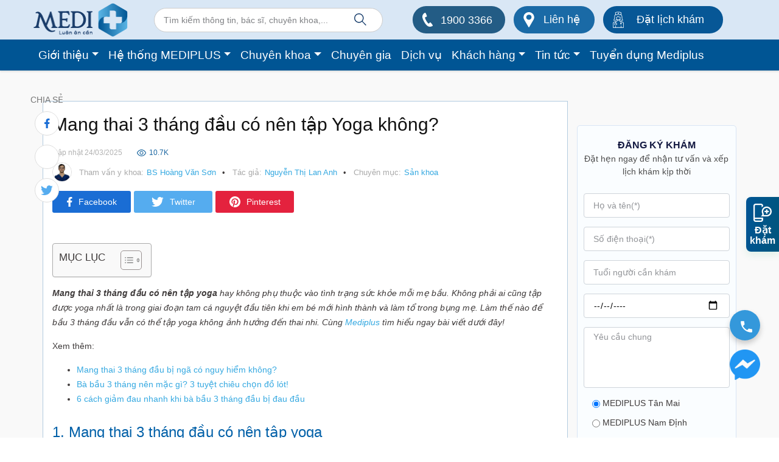

--- FILE ---
content_type: text/html; charset=UTF-8
request_url: https://www.mediplus.vn/san-khoa/mang-thai-3-thang-dau-co-nen-tap-yoga.html
body_size: 79855
content:
<!DOCTYPE html><html lang="vi"><head><script data-no-optimize="1">var litespeed_docref=sessionStorage.getItem("litespeed_docref");litespeed_docref&&(Object.defineProperty(document,"referrer",{get:function(){return litespeed_docref}}),sessionStorage.removeItem("litespeed_docref"));</script> <title>BẦU 3 THÁNG ĐẦU CÓ NÊN TẬP YOGA - GỢI Ý 4 BÀI TẬP</title><meta charset="utf-8"><link data-optimized="2" rel="stylesheet" href="https://www.mediplus.vn/wp-content/litespeed/css/8116883916b5cedf30ffb26ed43c7f2c.css?ver=afab3" /><meta http-equiv="x-ua-compatible" content="ie=edge"><meta name="viewport" content="width=device-width, initial-scale=1"><meta name="format-detection" content="telephone=no"><meta name='dmca-site-verification' content='cEhHNVNldDl0NjFVS3JJZGRCVUtldz090' /><meta name="google-site-verification" content="jvSRr5piuhTw6hk7o1xKgTsXm0_8637UVqAm91zeMCA" /><link rel="preconnect" href="https://fonts.gstatic.com"><link rel="preload" as="image" href="/wp-content/uploads/2025/05/ket-noi-nguon-luc-y-te.webp" /><meta name="description" content="Bầu 3 tháng đầu có nên tập yoga không phụ thuộc vào sức khỏe mỗi mẹ bầu. Yoga tốt cho bà bầu tuy nhiên không phải ai cũng đều tập được."/><meta name="robots" content="follow, index, max-snippet:-1, max-video-preview:-1, max-image-preview:large"/><link rel="canonical" href="https://www.mediplus.vn/san-khoa/mang-thai-3-thang-dau-co-nen-tap-yoga.html" /><meta property="og:locale" content="vi_VN" /><meta property="og:type" content="article" /><meta property="og:title" content="BẦU 3 THÁNG ĐẦU CÓ NÊN TẬP YOGA - GỢI Ý 4 BÀI TẬP" /><meta property="og:description" content="Bầu 3 tháng đầu có nên tập yoga không phụ thuộc vào sức khỏe mỗi mẹ bầu. Yoga tốt cho bà bầu tuy nhiên không phải ai cũng đều tập được." /><meta property="og:url" content="https://www.mediplus.vn/san-khoa/mang-thai-3-thang-dau-co-nen-tap-yoga.html" /><meta property="og:site_name" content="Tổ hợp y tế Mediplus" /><meta property="article:section" content="Sản khoa" /><meta property="og:updated_time" content="2025-03-24T15:53:06+07:00" /><meta property="og:image" content="https://www.mediplus.vn/wp-content/uploads/2021/05/mang-thai-3-thang-dau-co-nen-tap-yoga-1.jpg" /><meta property="og:image:secure_url" content="https://www.mediplus.vn/wp-content/uploads/2021/05/mang-thai-3-thang-dau-co-nen-tap-yoga-1.jpg" /><meta property="og:image:width" content="700" /><meta property="og:image:height" content="394" /><meta property="og:image:alt" content="Mẹ có thể tập yoga ngay từ những tháng đầu của thai kỳ với sự hướng dẫn của huấn luyện viên" /><meta property="og:image:type" content="image/jpeg" /><meta property="article:published_time" content="2021-05-26T06:47:35+07:00" /><meta property="article:modified_time" content="2025-03-24T15:53:06+07:00" /><meta name="twitter:card" content="summary_large_image" /><meta name="twitter:title" content="BẦU 3 THÁNG ĐẦU CÓ NÊN TẬP YOGA - GỢI Ý 4 BÀI TẬP" /><meta name="twitter:description" content="Bầu 3 tháng đầu có nên tập yoga không phụ thuộc vào sức khỏe mỗi mẹ bầu. Yoga tốt cho bà bầu tuy nhiên không phải ai cũng đều tập được." /><meta name="twitter:image" content="https://www.mediplus.vn/wp-content/uploads/2021/05/mang-thai-3-thang-dau-co-nen-tap-yoga-1.jpg" /> <script type="application/ld+json" class="rank-math-schema">{"@context":"https://schema.org","@graph":[{"@type":"Organization","@id":"https://www.mediplus.vn/#organization","name":"T\u1ed5 h\u1ee3p y t\u1ebf Mediplus","url":"https://www.mediplus.vn","logo":{"@type":"ImageObject","@id":"https://www.mediplus.vn/#logo","url":"https://www.mediplus.vn/wp-content/uploads/2021/03/mediplus.png","contentUrl":"https://www.mediplus.vn/wp-content/uploads/2021/03/mediplus.png","caption":"T\u1ed5 h\u1ee3p y t\u1ebf Mediplus","inLanguage":"vi","width":"350","height":"108"}},{"@type":"WebSite","@id":"https://www.mediplus.vn/#website","url":"https://www.mediplus.vn","name":"T\u1ed5 h\u1ee3p y t\u1ebf Mediplus","alternateName":"Mediplus","publisher":{"@id":"https://www.mediplus.vn/#organization"},"inLanguage":"vi"},{"@type":"ImageObject","@id":"https://www.mediplus.vn/wp-content/uploads/2021/05/mang-thai-3-thang-dau-co-nen-tap-yoga-1.jpg","url":"https://www.mediplus.vn/wp-content/uploads/2021/05/mang-thai-3-thang-dau-co-nen-tap-yoga-1.jpg","width":"700","height":"394","caption":"M\u1eb9 c\u00f3 th\u1ec3 t\u1eadp yoga ngay t\u1eeb nh\u1eefng th\u00e1ng \u0111\u1ea7u c\u1ee7a thai k\u1ef3 v\u1edbi s\u1ef1 h\u01b0\u1edbng d\u1eabn c\u1ee7a hu\u1ea5n luy\u1ec7n vi\u00ean","inLanguage":"vi"},{"@type":"BreadcrumbList","@id":"https://www.mediplus.vn/san-khoa/mang-thai-3-thang-dau-co-nen-tap-yoga.html#breadcrumb","itemListElement":[{"@type":"ListItem","position":"1","item":{"@id":"https://www.mediplus.vn","name":"Home"}},{"@type":"ListItem","position":"2","item":{"@id":"https://www.mediplus.vn/kien-thuc-ve-benh/san-phu-khoa/san-khoa","name":"S\u1ea3n khoa"}},{"@type":"ListItem","position":"3","item":{"@id":"https://www.mediplus.vn/san-khoa/mang-thai-3-thang-dau-co-nen-tap-yoga.html","name":"Mang thai 3 th\u00e1ng \u0111\u1ea7u c\u00f3 n\u00ean t\u1eadp Yoga kh\u00f4ng?"}}]},{"@type":"WebPage","@id":"https://www.mediplus.vn/san-khoa/mang-thai-3-thang-dau-co-nen-tap-yoga.html#webpage","url":"https://www.mediplus.vn/san-khoa/mang-thai-3-thang-dau-co-nen-tap-yoga.html","name":"B\u1ea6U 3 TH\u00c1NG \u0110\u1ea6U C\u00d3 N\u00caN T\u1eacP YOGA - G\u1ee2I \u00dd 4 B\u00c0I T\u1eacP","datePublished":"2021-05-26T06:47:35+07:00","dateModified":"2025-03-24T15:53:06+07:00","isPartOf":{"@id":"https://www.mediplus.vn/#website"},"primaryImageOfPage":{"@id":"https://www.mediplus.vn/wp-content/uploads/2021/05/mang-thai-3-thang-dau-co-nen-tap-yoga-1.jpg"},"inLanguage":"vi","breadcrumb":{"@id":"https://www.mediplus.vn/san-khoa/mang-thai-3-thang-dau-co-nen-tap-yoga.html#breadcrumb"}},{"@type":"Person","@id":"https://www.mediplus.vn/author/anhntl","name":"Nguy\u1ec5n Th\u1ecb Lan Anh","description":"\"Tri th\u1ee9c l\u00e0 s\u1ee9c m\u1ea1nh\" \u0111\u1eb7c bi\u1ec7t hi\u1ec3u bi\u1ebft v\u1ec1 c\u00e1c v\u1ea5n \u0111\u1ec1 s\u1ee9c kh\u1ecfe l\u00e0 v\u00f4 c\u00f9ng quan tr\u1ecdng. Ch\u00ednh t\u1eeb vi\u1ec7c hi\u1ec3u \u0111\u00fang, ch\u00fang ta m\u1edbi c\u00f3 th\u1ec3 ch\u0103m s\u00f3c v\u00e0 b\u1ea3o v\u1ec7 cu\u1ed9c s\u1ed1ng c\u1ee7a ch\u00ednh m\u00ecnh v\u00e0 nh\u1eefng ng\u01b0\u1eddi th\u00e2n y\u00eau. V\u00ec v\u1eady, t\u00f4i lu\u00f4n mong r\u1eb1ng v\u1edbi nh\u1eefng ki\u1ebfn th\u1ee9c s\u1ee9c kh\u1ecfe \u0111\u01b0\u1ee3c tham v\u1ea5n k\u1ef9 l\u01b0\u1ee1ng t\u1eeb c\u00e1c chuy\u00ean gia s\u1ebd gi\u00fap \u00edch cho b\u1ea1n.","url":"https://www.mediplus.vn/author/anhntl","image":{"@type":"ImageObject","@id":"https://www.mediplus.vn/wp-content/litespeed/avatar/abaa4a42171103c46b4ab9bf44664b92.jpg?ver=1768186655","url":"https://www.mediplus.vn/wp-content/litespeed/avatar/abaa4a42171103c46b4ab9bf44664b92.jpg?ver=1768186655","caption":"Nguy\u1ec5n Th\u1ecb Lan Anh","inLanguage":"vi"},"worksFor":{"@id":"https://www.mediplus.vn/#organization"}},{"@type":"BlogPosting","headline":"B\u1ea6U 3 TH\u00c1NG \u0110\u1ea6U C\u00d3 N\u00caN T\u1eacP YOGA - G\u1ee2I \u00dd 4 B\u00c0I T\u1eacP","keywords":"B\u1ea6U 3 TH\u00c1NG \u0110\u1ea6U C\u00d3 N\u00caN T\u1eacP YOGA","datePublished":"2021-05-26T06:47:35+07:00","dateModified":"2025-03-24T15:53:06+07:00","articleSection":"S\u1ea3n khoa","author":{"@id":"https://www.mediplus.vn/author/anhntl","name":"Nguy\u1ec5n Th\u1ecb Lan Anh"},"publisher":{"@id":"https://www.mediplus.vn/#organization"},"description":"B\u1ea7u 3 th\u00e1ng \u0111\u1ea7u c\u00f3 n\u00ean t\u1eadp yoga kh\u00f4ng ph\u1ee5 thu\u1ed9c v\u00e0o s\u1ee9c kh\u1ecfe m\u1ed7i m\u1eb9 b\u1ea7u. Yoga t\u1ed1t cho b\u00e0 b\u1ea7u tuy nhi\u00ean kh\u00f4ng ph\u1ea3i ai c\u0169ng \u0111\u1ec1u t\u1eadp \u0111\u01b0\u1ee3c.","name":"B\u1ea6U 3 TH\u00c1NG \u0110\u1ea6U C\u00d3 N\u00caN T\u1eacP YOGA - G\u1ee2I \u00dd 4 B\u00c0I T\u1eacP","@id":"https://www.mediplus.vn/san-khoa/mang-thai-3-thang-dau-co-nen-tap-yoga.html#richSnippet","isPartOf":{"@id":"https://www.mediplus.vn/san-khoa/mang-thai-3-thang-dau-co-nen-tap-yoga.html#webpage"},"image":{"@id":"https://www.mediplus.vn/wp-content/uploads/2021/05/mang-thai-3-thang-dau-co-nen-tap-yoga-1.jpg"},"inLanguage":"vi","mainEntityOfPage":{"@id":"https://www.mediplus.vn/san-khoa/mang-thai-3-thang-dau-co-nen-tap-yoga.html#webpage"}}]}</script>  <script type="litespeed/javascript" data-src="https://www.mediplus.vn/wp-includes/js/jquery/jquery.min.js" id="jquery-core-js"></script> <link rel="https://api.w.org/" href="https://www.mediplus.vn/wp-json/" /><link rel="alternate" title="JSON" type="application/json" href="https://www.mediplus.vn/wp-json/wp/v2/posts/2044" /><link rel="EditURI" type="application/rsd+xml" title="RSD" href="https://www.mediplus.vn/xmlrpc.php?rsd" /><meta name="generator" content="WordPress 6.7.1" /><link rel='shortlink' href='https://www.mediplus.vn/?p=2044' /><link rel="alternate" title="oNhúng (JSON)" type="application/json+oembed" href="https://www.mediplus.vn/wp-json/oembed/1.0/embed?url=https%3A%2F%2Fwww.mediplus.vn%2Fsan-khoa%2Fmang-thai-3-thang-dau-co-nen-tap-yoga.html" /><link rel="alternate" title="oNhúng (XML)" type="text/xml+oembed" href="https://www.mediplus.vn/wp-json/oembed/1.0/embed?url=https%3A%2F%2Fwww.mediplus.vn%2Fsan-khoa%2Fmang-thai-3-thang-dau-co-nen-tap-yoga.html&#038;format=xml" /><meta name="generator" content="Redux 4.5.7" /><meta name="google-site-verification" content="_3DA0ZRlPOUHMxDA2-Wf1fc_H-PwqePub8scb70yV-g" /><noscript><img height="1" width="1" style="display:none"
src="https://www.facebook.com/tr?id=817375126642935&ev=PageView&noscript=1"
/></noscript> <script type="application/ld+json">{
  "@context": "http://schema.org",
  "@type": "MedicalBusiness",
  "@id": "https://www.mediplus.vn/#medicalBusiness",
  "name": "Mediplus",
  "url": "https://www.mediplus.vn/",
  "description": "Tổ hợp phòng khám đa khoa MEDIPLUS với mạng lưới chuyên gia đầu ngành, khách hàng có thể kết nối trực tiếp và nhanh chóng tới các bác sĩ ở nhiều cơ sở y tế khác nhau. Chuyên gia y tế có chuyên môn cao được khách hàng lựa chọn để thăm khám hoặc theo dõi sức khỏe dài lâu.",
  "image": "https://www.mediplus.vn/wp-content/themes/mediplus/assets/images/logo-top.png",
  "priceRange": "1000000-10000000",  
  "telephone": [
    "19003366",
    "0899663366"
  ],
  "alternateName": [
    "Mediplus",
    "Phòng khám đa khoa Mediplus",
    "Tổ hợp y tế Mediplus"
  ],
  "disambiguatingDescription": "Tổ hợp phòng khám đa khoa MEDIPLUS với mạng lưới chuyên gia đầu ngành, khách hàng có thể kết nối trực tiếp và nhanh chóng tới các bác sĩ ở nhiều cơ sở y tế khác nhau. Chuyên gia y tế có chuyên môn cao được khách hàng lựa chọn để thăm khám hoặc theo dõi sức khỏe dài lâu.",
  "address": {
    "@type": "PostalAddress",
    "addressRegion": "Thành phố Hà Nội",
    "addressLocality": "Tân Mai",
    "streetAddress": "Tầng 2, TTTM Mandarin Garden 2, Phường Tân Mai, Quận Hoàng Mai, Thành phố Hà Nội",
    "postalCode": "100000",
    "addressCountry": {
      "@type": "Country",
      "name": "Việt Nam"
    }
  },
  "geo": {
    "@type": "GeoCoordinates",
    "latitude": "20.9838931",
    "longitude": "105.8453519"
  },
  "contactPoint": [
    {
      "@type": "ContactPoint",
      "telephone": "19003366",
      "contactType": "customer service",
      "contactOption": [
        "http://schema.org/TollFree",
        "http://schema.org/HearingImpairedSupported"
      ],
      "areaServed": "VN",
      "availableLanguage": "Vietnamese"
    },
    {
      "@type": "ContactPoint",
      "telephone": "0899663366",
      "contactType": "Sales",
      "contactOption": [
        "http://schema.org/TollFree",
        "http://schema.org/HearingImpairedSupported"
      ],
      "areaServed": "VN",
      "availableLanguage": "Vietnamese"
    }
  ],
  "openingHoursSpecification": [
    {
      "@type": "OpeningHoursSpecification",
      "dayOfWeek": [
        "http://schema.org/Monday",
        "http://schema.org/Tuesday",
        "http://schema.org/Wednesday",
        "http://schema.org/Thursday",
        "http://schema.org/Friday",
        "http://schema.org/Saturday",
        "http://schema.org/Sunday"
      ],
      "opens": "07:30",
      "closes": "19:00"
    }
  ]
}</script> <noscript><a href="/" target="_blank"><img  src="//sstatic1.histats.com/0.gif?4832725&101" alt="" border="0"></a></noscript>
<script type="application/ld+json">{
    "@context": "https://schema.org/",
    "@type": "CreativeWorkSeries",
    "name": "Mang thai 3 tháng đầu có nên tập Yoga không?",
    "aggregateRating": {
        "@type": "AggregateRating",
        "ratingValue": "5",
        "bestRating": "5",
        "ratingCount": "1"
    }
}</script><link rel="icon" href="https://www.mediplus.vn/wp-content/uploads/2021/03/cropped-mediplus-32x32.png" sizes="32x32" /><link rel="icon" href="https://www.mediplus.vn/wp-content/uploads/2021/03/cropped-mediplus-192x192.png" sizes="192x192" /><link rel="apple-touch-icon" href="https://www.mediplus.vn/wp-content/uploads/2021/03/cropped-mediplus-180x180.png" /><meta name="msapplication-TileImage" content="https://www.mediplus.vn/wp-content/uploads/2021/03/cropped-mediplus-270x270.png" />
 <script type="litespeed/javascript">(function(w,d,s,l,i){w[l]=w[l]||[];w[l].push({'gtm.start':new Date().getTime(),event:'gtm.js'});var f=d.getElementsByTagName(s)[0],j=d.createElement(s),dl=l!='dataLayer'?'&l='+l:'';j.async=!0;j.src='https://www.googletagmanager.com/gtm.js?id='+i+dl;f.parentNode.insertBefore(j,f)})(window,document,'script','dataLayer','GTM-5WRKTZJ')</script> </head><body data-rsssl=1><noscript>
<iframe data-lazyloaded="1" src="about:blank" data-litespeed-src="https://www.googletagmanager.com/ns.html?id=GTM-5WRKTZJ"
height="0" width="0" style="display:none;visibility:hidden"></iframe>
</noscript><a href="tel:19003366" class="hotline-icon-bar is-animating"></a><header class="mediHeader" ><div class="top-header" style="background-color: #D9E7F5;"><div class="container"><div class="row w-100 pb-1 pt-1 align-items-center justify-content-between" style=" height: 65px;"><div class="site-logo" style="max-width: 155px">
<a href="https://www.mediplus.vn">
<img data-lazyloaded="1" src="[data-uri]" width="157" height="55" data-src="https://www.mediplus.vn/wp-content/themes/mediplus/assets/images/logo-top.png" alt="logo mediplus">
</a></div><div class="top-search position-relative" style="width: 376px;"><section class="search"><form role="search" method="get" id="search-form" action="https://www.mediplus.vn/" >
<label class="screen-reader-text" for="s"></label>
<input type="search" value="" name="s" id="s" placeholder="Tìm kiếm thông tin, bác sĩ, chuyên khoa,..." />
<input type="submit" id="searchsubmit" value="Go" /></form></section>                    <svg width="22" height="22" xmlns="http://www.w3.org/2000/svg" viewBox="0 0 21.6 21.69"><title>Asset 11</title><g id="Layer_2" data-name="Layer 2"><g id="Layer_1-2" data-name="Layer 1"><path fill="#153b6a" d="M0,8.41a8.41,8.41,0,0,0,13.79,6.46l6.74,6.82,1.07-1.05-6.75-6.83A8.41,8.41,0,1,0,0,8.41Zm1.49,0a6.92,6.92,0,1,1,6.92,6.92A6.94,6.94,0,0,1,1.49,8.41Z"/></g></g></svg></div><div class="header-info">
<a href="tel:19003366" class="text-white btn btn-blue btn-tel" style="width: 152px; background-color: #235C85;"><svg width="17" height="23" xmlns="http://www.w3.org/2000/svg" viewBox="0 0 16.74 22.62"><defs></defs><title>Asset 3</title><g id="Layer_2" data-name="Layer 2"><g id="Layer_1-2" data-name="Layer 1"><path class="cls-1" d="M12.19,22.62a6.85,6.85,0,0,1-4.25-1.53,15.28,15.28,0,0,1-3.05-3.27,31.56,31.56,0,0,1-4-7.41A12.9,12.9,0,0,1,0,7.23a6.77,6.77,0,0,1,1.83-5.5A6.62,6.62,0,0,1,3.44.36,4.22,4.22,0,0,1,4.2,0a.94.94,0,0,1,1,.38,2.41,2.41,0,0,1,.3.48,23.47,23.47,0,0,1,1.66,4,3.19,3.19,0,0,1,.13.81A.58.58,0,0,1,7,6.24a3.92,3.92,0,0,1-.65.32C6,6.7,5.53,6.82,5.11,7H5.06A1,1,0,0,0,4.31,8.2a11.58,11.58,0,0,0,.75,2.29,23.5,23.5,0,0,0,3.2,5.34A12.94,12.94,0,0,0,9.39,17a1,1,0,0,0,1.52,0L12,16a2,2,0,0,1,.42-.28.68.68,0,0,1,.83,0,12.32,12.32,0,0,1,.89.88,23.63,23.63,0,0,1,2.33,3.14,1.12,1.12,0,0,1-.35,1.74,4.85,4.85,0,0,1-1.44.67A8.43,8.43,0,0,1,12.19,22.62Z"/></g></g></svg>
<span class="btn-tel__number">1900 3366</span></span></a><a href="https://www.mediplus.vn/lien-he" class="text-white btn btn-blue" style="width: 133px; background-color: #1A6AA6;"><svg width="18" height="25" xmlns="http://www.w3.org/2000/svg" viewBox="0 0 17.83 25.47"><defs></defs><title>Asset 4</title><g id="Layer_2" data-name="Layer 2"><g id="Layer_1-2" data-name="Layer 1"><path class="cls-1" d="M8.76,25.47A3,3,0,0,1,8.34,25q-3.6-6.16-7.19-12.35a7.81,7.81,0,0,1-1.09-5A8.19,8.19,0,0,1,5,.92a8.87,8.87,0,0,1,8.85.56,8.12,8.12,0,0,1,3.88,5.9,8,8,0,0,1-1,5.27L9.5,25a2.59,2.59,0,0,1-.43.45ZM9,4.27A4.36,4.36,0,0,0,4.47,8.45a4.34,4.34,0,0,0,4.38,4.3,4.37,4.37,0,0,0,4.52-4.19A4.36,4.36,0,0,0,9,4.27Z"/></g></g></svg>
Liên hệ</a><a href="https://www.mediplus.vn/dat-lich-kham" class="text-white btn btn-blue" style="width: 197px; background-color: #075796;" id="btndl"><svg width="18" height="27" xmlns="http://www.w3.org/2000/svg" viewBox="0 0 18.24 26.62"><defs></defs><title>Asset 8</title><g id="Layer_2" data-name="Layer 2"><g id="Layer_1-2" data-name="Layer 1"><path class="cls-1" d="M3.3,14.63a6.42,6.42,0,0,1-2.08-.33.42.42,0,0,1-.13-.72,3,3,0,0,0,.55-.71A5.66,5.66,0,0,0,2.42,10V8.38a6.39,6.39,0,0,1,2-4.71.43.43,0,0,1,.6,0,.42.42,0,0,1,0,.6A5.58,5.58,0,0,0,3.26,8.39V10a6.44,6.44,0,0,1-.89,3.34c-.08.13-.15.25-.23.36a4.8,4.8,0,0,0,4.39-1.18.43.43,0,0,1,.6,0,.43.43,0,0,1,0,.6A5.21,5.21,0,0,1,3.3,14.63Z"/><path class="cls-1" d="M13.47,26.62a.42.42,0,0,1-.42-.42V23.43a.41.41,0,0,1,.42-.42.42.42,0,0,1,.42.42V26.2A.42.42,0,0,1,13.47,26.62Z"/><path class="cls-1" d="M4.77,26.62a.42.42,0,0,1-.42-.42V23.43a.42.42,0,1,1,.84,0V26.2A.42.42,0,0,1,4.77,26.62Z"/><path class="cls-1" d="M9.15,14.22A3.52,3.52,0,0,1,6,12.31c-.11-.2-.21-.41-.31-.63a.23.23,0,0,1,0-.11A9.29,9.29,0,0,1,5.5,9.24a.43.43,0,0,1,.37-.38A3.28,3.28,0,0,0,8,7.37a.41.41,0,0,1,.38-.19.42.42,0,0,1,.36.24s.63,1.11,3.55,1a.43.43,0,0,1,.44.4,16.68,16.68,0,0,1-.14,2.73s0,0,0,.07l-.05.17a3.51,3.51,0,0,1-3.07,2.41ZM6.48,11.38c.08.18.17.36.26.54A2.72,2.72,0,0,0,9.4,13.36a2.67,2.67,0,0,0,2.34-1.83s0-.09,0-.11a16.42,16.42,0,0,0,.14-2.13,5.14,5.14,0,0,1-3.52-1A4.26,4.26,0,0,1,6.33,9.63,10.28,10.28,0,0,0,6.48,11.38Z"/><path class="cls-1" d="M17.81,26.62H.42A.42.42,0,0,1,0,26.2V20.26a4.18,4.18,0,0,1,3.66-4.14l1.75-.21a1.81,1.81,0,0,0,1.52-1.16l.25-1.44A.43.43,0,0,1,7.41,13a.41.41,0,0,1,.39,0,2.82,2.82,0,0,0,2.66,0,.39.39,0,0,1,.38,0,.43.43,0,0,1,.23.31l.24,1.41a1.81,1.81,0,0,0,1.52,1.14l1.75.21a4.19,4.19,0,0,1,3.66,4.14V26.2A.42.42,0,0,1,17.81,26.62Zm-17-.84H17.39V20.26A3.33,3.33,0,0,0,14.47,17l-1.74-.21a2.66,2.66,0,0,1-2.26-1.83L10.32,14a3.66,3.66,0,0,1-2.4,0l-.15.91a2.66,2.66,0,0,1-2.26,1.84L3.76,17a3.33,3.33,0,0,0-2.91,3.3Z"/><path class="cls-1" d="M12.76,5.5a.67.67,0,0,1-.24,0A14.4,14.4,0,0,0,9,5a14.34,14.34,0,0,0-3.49.49.78.78,0,0,1-.6,0A.81.81,0,0,1,4.55,5L3.76,2.19a1.08,1.08,0,0,1,.6-1.3A11.38,11.38,0,0,1,9,0a11.3,11.3,0,0,1,4.66.89,1.09,1.09,0,0,1,.61,1.3L13.49,5a.74.74,0,0,1-.38.47A.78.78,0,0,1,12.76,5.5ZM9,.85a10.37,10.37,0,0,0-4.31.81.26.26,0,0,0-.14.3l.77,2.67A15.44,15.44,0,0,1,9,4.13a15.5,15.5,0,0,1,3.69.5L13.47,2a.25.25,0,0,0-.13-.3A10.43,10.43,0,0,0,9,.85Z"/><path class="cls-1" d="M14.75,14.62a5.21,5.21,0,0,1-3.68-1.39.42.42,0,1,1,.58-.62,4.84,4.84,0,0,0,4.26,1.05l-.24-.36A6.54,6.54,0,0,1,14.78,10V8.38A5.57,5.57,0,0,0,13,4.25a.42.42,0,0,1,.62-.58,6.38,6.38,0,0,1,2,4.69V10a5.75,5.75,0,0,0,.77,2.91,3,3,0,0,0,.56.71.43.43,0,0,1,.14.4.42.42,0,0,1-.27.32A6.64,6.64,0,0,1,14.75,14.62Z"/><path class="cls-1" d="M9.12,3.69a.42.42,0,0,1-.42-.42V1.78a.42.42,0,1,1,.84,0V3.27A.42.42,0,0,1,9.12,3.69Z"/><path class="cls-1" d="M9.86,3H8.37a.43.43,0,0,1,0-.85H9.86a.43.43,0,1,1,0,.85Z"/><path class="cls-1" d="M5.77,22.16H5.64a.43.43,0,1,1,0-.85h.13a.18.18,0,0,0,.17-.17V20.07a1.24,1.24,0,0,0-2.47,0v1.07a.18.18,0,0,0,.17.17h.13a.43.43,0,1,1,0,.85H3.64a1,1,0,0,1-1-1V20.07a2.08,2.08,0,1,1,4.16,0v1.07A1,1,0,0,1,5.77,22.16Z"/><path class="cls-1" d="M4.71,18.84a.42.42,0,0,1-.43-.42v-2a.43.43,0,0,1,.85,0v2A.42.42,0,0,1,4.71,18.84Z"/><path class="cls-1" d="M13.47,19.22a.42.42,0,0,1-.42-.43V16.41a.42.42,0,0,1,.42-.42.42.42,0,0,1,.42.42v2.38A.42.42,0,0,1,13.47,19.22Z"/><path class="cls-1" d="M13.47,21.06a1.33,1.33,0,1,1,1.33-1.33A1.33,1.33,0,0,1,13.47,21.06Zm0-1.81a.49.49,0,0,0,0,1,.49.49,0,0,0,0-1Z"/></g></g></svg>
Đặt lịch khám</a></div></div></div></div><div class="header-nav-wrapper w-100" style="background-color: #005594"><div class="container" ><div class="mediHeader__logo mediHeader__bottom row align-items-center w-100" style="height: 51px;"><div class="col-3 d-block d-lg-none">
<a href="https://www.mediplus.vn">
<img data-lazyloaded="1" src="[data-uri]" width="157" height="55" data-src="https://www.mediplus.vn/wp-content/themes/mediplus/assets/images/logo-top.png" alt="logo mediplus">
</a></div><div class="col-12"><div class="mediHeader__cont"><nav class="navbar navbar-expand-md navbar-light bg-light" role="navigation"><div class="container" ><div id="bs-example-navbar-collapse-1" class="collapse navbar-collapse"><ul id="menu-menu-13-2-2025" class="nav navbar-nav" itemscope itemtype="http://www.schema.org/SiteNavigationElement"><li  id="menu-item-30077" class="menu-item menu-item-type-post_type menu-item-object-page menu-item-has-children dropdown menu-item-30077 nav-item menuMobile__item subMenuMobile"><div class="d-flex justify-content-between align-items-center"><a href="https://www.mediplus.vn/gioi-thieu" class="dropdown-toggle nav-link" id="menu-item-dropdown-30077"><span itemprop="name">Giới thiệu</span></a><button type="button" class="menuMobile__btn">
<svg width="7" height="12" viewBox="0 0 7 12" fill="none" xmlns="http://www.w3.org/2000/svg">
<path d="M1.5 10.5L5.5 5.98119L1.5 1.5" stroke="#DDDDDD" stroke-width="2" stroke-linecap="round" stroke-linejoin="round"></path>
</svg>
</button></div><ul class="dropdown-menu menuMobile__child" aria-labelledby="menu-item-dropdown-30077"><li  id="menu-item-30103" class="menu-item menu-item-type-post_type menu-item-object-page menu-item-30103 nav-item menuMobile__item"><div class="d-flex justify-content-between align-items-center"><a itemprop="url" href="https://www.mediplus.vn/gioi-thieu" class="dropdown-item"><span itemprop="name">Giới thiệu</span></a></li><li  id="menu-item-30074" class="menu-item menu-item-type-taxonomy menu-item-object-category menu-item-30074 nav-item menuMobile__item"><div class="d-flex justify-content-between align-items-center"><a itemprop="url" href="https://www.mediplus.vn/trang-thiet-bi-y-te" class="dropdown-item"><span itemprop="name">Trang thiết bị y tế</span></a></li><li  id="menu-item-30107" class="menu-item menu-item-type-post_type menu-item-object-page menu-item-30107 nav-item menuMobile__item"><div class="d-flex justify-content-between align-items-center"><a itemprop="url" href="https://www.mediplus.vn/nen-tang-cong-nghe" class="dropdown-item"><span itemprop="name">Nền tảng công nghệ</span></a></li></ul></li><li  id="menu-item-30109" class="menu-item menu-item-type-taxonomy menu-item-object-category menu-item-has-children dropdown menu-item-30109 nav-item menuMobile__item subMenuMobile"><div class="d-flex justify-content-between align-items-center"><a href="https://www.mediplus.vn/he-thong-mediplus" class="dropdown-toggle nav-link" id="menu-item-dropdown-30109"><span itemprop="name">Hệ thống MEDIPLUS</span></a><button type="button" class="menuMobile__btn">
<svg width="7" height="12" viewBox="0 0 7 12" fill="none" xmlns="http://www.w3.org/2000/svg">
<path d="M1.5 10.5L5.5 5.98119L1.5 1.5" stroke="#DDDDDD" stroke-width="2" stroke-linecap="round" stroke-linejoin="round"></path>
</svg>
</button></div><ul class="dropdown-menu menuMobile__child" aria-labelledby="menu-item-dropdown-30109"><li  id="menu-item-30080" class="menu-item menu-item-type-post_type menu-item-object-page menu-item-30080 nav-item menuMobile__item"><div class="d-flex justify-content-between align-items-center"><a itemprop="url" href="https://www.mediplus.vn/mediplus-tan-mai" class="dropdown-item"><span itemprop="name">MEDIPLUS Tân Mai</span></a></li><li  id="menu-item-30146" class="menu-item menu-item-type-post_type menu-item-object-page menu-item-30146 nav-item menuMobile__item"><div class="d-flex justify-content-between align-items-center"><a itemprop="url" href="https://www.mediplus.vn/mediplus-nam-dinh" class="dropdown-item"><span itemprop="name">MEDIPLUS Nam Định</span></a></li></ul></li><li  id="menu-item-30102" class="menu-item menu-item-type-post_type menu-item-object-page menu-item-has-children dropdown menu-item-30102 nav-item menuMobile__item subMenuMobile"><div class="d-flex justify-content-between align-items-center"><a href="https://www.mediplus.vn/chuyen-khoa" class="dropdown-toggle nav-link" id="menu-item-dropdown-30102"><span itemprop="name">Chuyên khoa</span></a><button type="button" class="menuMobile__btn">
<svg width="7" height="12" viewBox="0 0 7 12" fill="none" xmlns="http://www.w3.org/2000/svg">
<path d="M1.5 10.5L5.5 5.98119L1.5 1.5" stroke="#DDDDDD" stroke-width="2" stroke-linecap="round" stroke-linejoin="round"></path>
</svg>
</button></div><ul class="dropdown-menu menuMobile__child" aria-labelledby="menu-item-dropdown-30102"><li  id="menu-item-30127" class="menu-item menu-item-type-post_type menu-item-object-clinic menu-item-30127 nav-item menuMobile__item"><div class="d-flex justify-content-between align-items-center"><a itemprop="url" href="https://www.mediplus.vn/to-hop-phong-kham/phong-kham-co-xuong-khop" class="dropdown-item"><span itemprop="name">Cơ Xương Khớp</span></a></li><li  id="menu-item-30126" class="menu-item menu-item-type-post_type menu-item-object-clinic menu-item-30126 nav-item menuMobile__item"><div class="d-flex justify-content-between align-items-center"><a itemprop="url" href="https://www.mediplus.vn/to-hop-phong-kham/phong-kham-noi-ung-buou" class="dropdown-item"><span itemprop="name">Nội Ung Bướu</span></a></li><li  id="menu-item-30130" class="menu-item menu-item-type-post_type menu-item-object-clinic menu-item-30130 nav-item menuMobile__item"><div class="d-flex justify-content-between align-items-center"><a itemprop="url" href="https://www.mediplus.vn/to-hop-phong-kham/xet-nghiem" class="dropdown-item"><span itemprop="name">Xét Nghiệm</span></a></li><li  id="menu-item-30128" class="menu-item menu-item-type-post_type menu-item-object-clinic menu-item-30128 nav-item menuMobile__item"><div class="d-flex justify-content-between align-items-center"><a itemprop="url" href="https://www.mediplus.vn/to-hop-phong-kham/phong-kham-ngoai-khoa" class="dropdown-item"><span itemprop="name">Ngoại Khoa</span></a></li></ul></li><li  id="menu-item-30132" class="menu-item menu-item-type-post_type_archive menu-item-object-doctor menu-item-30132 nav-item menuMobile__item"><div class="d-flex justify-content-between align-items-center"><a itemprop="url" href="https://www.mediplus.vn/mang-luoi-chuyen-gia" class="nav-link"><span itemprop="name">Chuyên gia</span></a></li><li  id="menu-item-30122" class="menu-item menu-item-type-post_type_archive menu-item-object-service menu-item-30122 nav-item menuMobile__item"><div class="d-flex justify-content-between align-items-center"><a itemprop="url" href="https://www.mediplus.vn/dich-vu" class="nav-link"><span itemprop="name">Dịch vụ</span></a></li><li  id="menu-item-30143" class="menu-item menu-item-type-taxonomy menu-item-object-category menu-item-has-children dropdown menu-item-30143 nav-item menuMobile__item subMenuMobile"><div class="d-flex justify-content-between align-items-center"><a href="https://www.mediplus.vn/huong-dan-khach-hang" class="dropdown-toggle nav-link" id="menu-item-dropdown-30143"><span itemprop="name">Khách hàng</span></a><button type="button" class="menuMobile__btn">
<svg width="7" height="12" viewBox="0 0 7 12" fill="none" xmlns="http://www.w3.org/2000/svg">
<path d="M1.5 10.5L5.5 5.98119L1.5 1.5" stroke="#DDDDDD" stroke-width="2" stroke-linecap="round" stroke-linejoin="round"></path>
</svg>
</button></div><ul class="dropdown-menu menuMobile__child" aria-labelledby="menu-item-dropdown-30143"><li  id="menu-item-30079" class="menu-item menu-item-type-post_type menu-item-object-page menu-item-30079 nav-item menuMobile__item"><div class="d-flex justify-content-between align-items-center"><a itemprop="url" href="https://www.mediplus.vn/?page_id=17838" class="dropdown-item"><span itemprop="name">Hồ sơ sức khỏe</span></a></li><li  id="menu-item-30100" class="menu-item menu-item-type-post_type menu-item-object-page menu-item-30100 nav-item menuMobile__item"><div class="d-flex justify-content-between align-items-center"><a itemprop="url" href="https://www.mediplus.vn/chinh-sach-bao-hiem" class="dropdown-item"><span itemprop="name">Chính sách bảo hiểm</span></a></li><li  id="menu-item-30101" class="menu-item menu-item-type-post_type menu-item-object-page menu-item-30101 nav-item menuMobile__item"><div class="d-flex justify-content-between align-items-center"><a itemprop="url" href="https://www.mediplus.vn/chinh-sach-khach-hang" class="dropdown-item"><span itemprop="name">Chính sách khách hàng</span></a></li></ul></li><li  id="menu-item-30073" class="menu-item menu-item-type-taxonomy menu-item-object-category menu-item-has-children dropdown menu-item-30073 nav-item menuMobile__item subMenuMobile"><div class="d-flex justify-content-between align-items-center"><a href="https://www.mediplus.vn/tin-tuc" class="dropdown-toggle nav-link" id="menu-item-dropdown-30073"><span itemprop="name">Tin tức</span></a><button type="button" class="menuMobile__btn">
<svg width="7" height="12" viewBox="0 0 7 12" fill="none" xmlns="http://www.w3.org/2000/svg">
<path d="M1.5 10.5L5.5 5.98119L1.5 1.5" stroke="#DDDDDD" stroke-width="2" stroke-linecap="round" stroke-linejoin="round"></path>
</svg>
</button></div><ul class="dropdown-menu menuMobile__child" aria-labelledby="menu-item-dropdown-30073"><li  id="menu-item-30069" class="menu-item menu-item-type-taxonomy menu-item-object-category menu-item-30069 nav-item menuMobile__item"><div class="d-flex justify-content-between align-items-center"><a itemprop="url" href="https://www.mediplus.vn/bao-chi-noi-ve-chung-toi" class="dropdown-item"><span itemprop="name">Báo chí nói về chúng tôi</span></a></li><li  id="menu-item-30099" class="menu-item menu-item-type-taxonomy menu-item-object-category menu-item-30099 nav-item menuMobile__item"><div class="d-flex justify-content-between align-items-center"><a itemprop="url" href="https://www.mediplus.vn/tin-tuc/hoi-thao" class="dropdown-item"><span itemprop="name">Hội thảo &amp; Đào tạo</span></a></li><li  id="menu-item-30150" class="menu-item menu-item-type-taxonomy menu-item-object-category menu-item-30150 nav-item menuMobile__item"><div class="d-flex justify-content-between align-items-center"><a itemprop="url" href="https://www.mediplus.vn/tin-tuc/hoat-dong" class="dropdown-item"><span itemprop="name">Hoạt động</span></a></li><li  id="menu-item-30075" class="menu-item menu-item-type-taxonomy menu-item-object-category menu-item-30075 nav-item menuMobile__item"><div class="d-flex justify-content-between align-items-center"><a itemprop="url" href="https://www.mediplus.vn/tin-tuc/uu-dai-khuyen-mai" class="dropdown-item"><span itemprop="name">Ưu đãi &amp; khuyến mại</span></a></li></ul></li><li  id="menu-item-30076" class="menu-item menu-item-type-taxonomy menu-item-object-category menu-item-30076 nav-item menuMobile__item"><div class="d-flex justify-content-between align-items-center"><a itemprop="url" href="https://www.mediplus.vn/tuyen-dung-mediplus" class="nav-link"><span itemprop="name">Tuyển dụng Mediplus</span></a></li></ul></div></div></nav></div></div></div>
<button type="button" class="mediHeader__toggle" aria-label="menu">
<svg width="21" height="17" viewBox="0 0 21 17" fill="none" xmlns="http://www.w3.org/2000/svg">
<path d="M0.553711 2.29102C0.47168 2.19531 0.410156 2.09961 0.369141 2.00391C0.328125 1.89453 0.307617 1.77148 0.307617 1.63477C0.307617 1.51172 0.328125 1.39551 0.369141 1.28613C0.410156 1.17676 0.47168 1.08105 0.553711 0.999023C0.635742 0.916992 0.731445 0.855469 0.84082 0.814453C0.950195 0.773438 1.06641 0.75293 1.18945 0.75293H19.9131C20.0361 0.75293 20.1523 0.773438 20.2617 0.814453C20.3711 0.855469 20.4668 0.916992 20.5488 0.999023C20.6309 1.08105 20.6924 1.17676 20.7334 1.28613C20.7744 1.39551 20.7949 1.51172 20.7949 1.63477C20.7949 1.77148 20.7744 1.89453 20.7334 2.00391C20.6924 2.09961 20.6309 2.19531 20.5488 2.29102C20.4668 2.37305 20.3711 2.43457 20.2617 2.47559C20.1523 2.5166 20.0361 2.53711 19.9131 2.53711H1.18945C1.06641 2.53711 0.950195 2.5166 0.84082 2.47559C0.731445 2.43457 0.635742 2.37305 0.553711 2.29102ZM20.5488 8.13574C20.6309 8.21777 20.6924 8.31348 20.7334 8.42285C20.7744 8.53223 20.7949 8.64844 20.7949 8.77148C20.7949 8.89453 20.7744 9.01074 20.7334 9.12012C20.6924 9.22949 20.6309 9.3252 20.5488 9.40723C20.4668 9.48926 20.3711 9.55078 20.2617 9.5918C20.1523 9.63281 20.0361 9.65332 19.9131 9.65332H1.18945C1.06641 9.65332 0.950195 9.63281 0.84082 9.5918C0.731445 9.55078 0.635742 9.48926 0.553711 9.40723C0.47168 9.3252 0.410156 9.22949 0.369141 9.12012C0.328125 9.01074 0.307617 8.89453 0.307617 8.77148C0.307617 8.64844 0.328125 8.53223 0.369141 8.42285C0.410156 8.31348 0.47168 8.21777 0.553711 8.13574C0.635742 8.05371 0.731445 7.99219 0.84082 7.95117C0.950195 7.91016 1.06641 7.88965 1.18945 7.88965H19.9131C20.0361 7.88965 20.1523 7.91016 20.2617 7.95117C20.3711 7.99219 20.4668 8.05371 20.5488 8.13574ZM20.5488 15.252C20.6309 15.334 20.6924 15.4297 20.7334 15.5391C20.7744 15.6484 20.7949 15.7646 20.7949 15.8877C20.7949 16.0244 20.7744 16.1475 20.7334 16.2568C20.6924 16.3525 20.6309 16.4482 20.5488 16.5439C20.4668 16.626 20.3711 16.6875 20.2617 16.7285C20.1523 16.7695 20.0361 16.79 19.9131 16.79H1.18945C1.06641 16.79 0.950195 16.7695 0.84082 16.7285C0.731445 16.6875 0.635742 16.626 0.553711 16.5439C0.47168 16.4482 0.410156 16.3525 0.369141 16.2568C0.328125 16.1475 0.307617 16.0244 0.307617 15.8877C0.307617 15.7646 0.328125 15.6484 0.369141 15.5391C0.410156 15.4297 0.47168 15.334 0.553711 15.252C0.635742 15.1699 0.731445 15.1084 0.84082 15.0674C0.950195 15.0264 1.06641 15.0059 1.18945 15.0059H19.9131C20.0361 15.0059 20.1523 15.0264 20.2617 15.0674C20.3711 15.1084 20.4668 15.1699 20.5488 15.252Z"
fill="#36353E"></path>
</svg>
</button></div></div></header><div class="menuMobile"><div class="menuMobile__header"><div class="menuMobile__logo"><a href="https://www.mediplus.vn"><img data-lazyloaded="1" src="[data-uri]" width="258" height="80" data-src="https://www.mediplus.vn/wp-content/themes/mediplus/assets/images/logo-mobile.png"></a></div><div class="menuMobile__close">
<button type="button">
<svg width="21" height="22" viewBox="0 0 21 22" fill="none" xmlns="http://www.w3.org/2000/svg">
<path d="M19.7071 2.95713C20.0976 2.5666 20.0976 1.93344 19.7071 1.54292C19.3166 1.15239 18.6834 1.15239 18.2929 1.54292L19.7071 2.95713ZM0.792893 19.0429C0.402369 19.4334 0.402369 20.0666 0.792893 20.4571C1.18342 20.8476 1.81658 20.8476 2.20711 20.4571L0.792893 19.0429ZM18.2929 1.54292L0.792893 19.0429L2.20711 20.4571L19.7071 2.95713L18.2929 1.54292Z" fill="white"></path>
<path d="M0.792793 2.95713C0.402269 2.5666 0.402269 1.93344 0.792793 1.54292C1.18332 1.15239 1.81648 1.15239 2.20701 1.54292L0.792793 2.95713ZM19.707 19.0429C20.0975 19.4334 20.0975 20.0666 19.707 20.4571C19.3165 20.8476 18.6833 20.8476 18.2928 20.4571L19.707 19.0429ZM2.20701 1.54292L19.707 19.0429L18.2928 20.4571L0.792793 2.95713L2.20701 1.54292Z" fill="white"></path>
</svg>
</button></div></div><div class="menuMobile__body"><div class="menuMobile__cont"><nav class="navbar navbar-expand-lg navbar-light bg-light" role="navigation"><div class="container"><div id="bs-example-navbar-collapse-1" class="collapse navbar-collapse w-100"><ul id="menu-menu-13-2-2026" class="nav navbar-nav" itemscope itemtype="http://www.schema.org/SiteNavigationElement"><li  class="menu-item menu-item-type-post_type menu-item-object-page menu-item-has-children dropdown menu-item-30077 nav-item menuMobile__item subMenuMobile"><div class="d-flex justify-content-between align-items-center"><a href="https://www.mediplus.vn/gioi-thieu" class="dropdown-toggle nav-link" id="menu-item-dropdown-30077"><span itemprop="name">Giới thiệu</span></a><button type="button" class="menuMobile__btn">
<svg width="7" height="12" viewBox="0 0 7 12" fill="none" xmlns="http://www.w3.org/2000/svg">
<path d="M1.5 10.5L5.5 5.98119L1.5 1.5" stroke="#DDDDDD" stroke-width="2" stroke-linecap="round" stroke-linejoin="round"></path>
</svg>
</button></div><ul class="dropdown-menu menuMobile__child" aria-labelledby="menu-item-dropdown-30077"><li  class="menu-item menu-item-type-post_type menu-item-object-page menu-item-30103 nav-item menuMobile__item"><div class="d-flex justify-content-between align-items-center"><a itemprop="url" href="https://www.mediplus.vn/gioi-thieu" class="dropdown-item"><span itemprop="name">Giới thiệu</span></a></li><li  class="menu-item menu-item-type-taxonomy menu-item-object-category menu-item-30074 nav-item menuMobile__item"><div class="d-flex justify-content-between align-items-center"><a itemprop="url" href="https://www.mediplus.vn/trang-thiet-bi-y-te" class="dropdown-item"><span itemprop="name">Trang thiết bị y tế</span></a></li><li  class="menu-item menu-item-type-post_type menu-item-object-page menu-item-30107 nav-item menuMobile__item"><div class="d-flex justify-content-between align-items-center"><a itemprop="url" href="https://www.mediplus.vn/nen-tang-cong-nghe" class="dropdown-item"><span itemprop="name">Nền tảng công nghệ</span></a></li></ul></li><li  class="menu-item menu-item-type-taxonomy menu-item-object-category menu-item-has-children dropdown menu-item-30109 nav-item menuMobile__item subMenuMobile"><div class="d-flex justify-content-between align-items-center"><a href="https://www.mediplus.vn/he-thong-mediplus" class="dropdown-toggle nav-link" id="menu-item-dropdown-30109"><span itemprop="name">Hệ thống MEDIPLUS</span></a><button type="button" class="menuMobile__btn">
<svg width="7" height="12" viewBox="0 0 7 12" fill="none" xmlns="http://www.w3.org/2000/svg">
<path d="M1.5 10.5L5.5 5.98119L1.5 1.5" stroke="#DDDDDD" stroke-width="2" stroke-linecap="round" stroke-linejoin="round"></path>
</svg>
</button></div><ul class="dropdown-menu menuMobile__child" aria-labelledby="menu-item-dropdown-30109"><li  class="menu-item menu-item-type-post_type menu-item-object-page menu-item-30080 nav-item menuMobile__item"><div class="d-flex justify-content-between align-items-center"><a itemprop="url" href="https://www.mediplus.vn/mediplus-tan-mai" class="dropdown-item"><span itemprop="name">MEDIPLUS Tân Mai</span></a></li><li  class="menu-item menu-item-type-post_type menu-item-object-page menu-item-30146 nav-item menuMobile__item"><div class="d-flex justify-content-between align-items-center"><a itemprop="url" href="https://www.mediplus.vn/mediplus-nam-dinh" class="dropdown-item"><span itemprop="name">MEDIPLUS Nam Định</span></a></li></ul></li><li  class="menu-item menu-item-type-post_type menu-item-object-page menu-item-has-children dropdown menu-item-30102 nav-item menuMobile__item subMenuMobile"><div class="d-flex justify-content-between align-items-center"><a href="https://www.mediplus.vn/chuyen-khoa" class="dropdown-toggle nav-link" id="menu-item-dropdown-30102"><span itemprop="name">Chuyên khoa</span></a><button type="button" class="menuMobile__btn">
<svg width="7" height="12" viewBox="0 0 7 12" fill="none" xmlns="http://www.w3.org/2000/svg">
<path d="M1.5 10.5L5.5 5.98119L1.5 1.5" stroke="#DDDDDD" stroke-width="2" stroke-linecap="round" stroke-linejoin="round"></path>
</svg>
</button></div><ul class="dropdown-menu menuMobile__child" aria-labelledby="menu-item-dropdown-30102"><li  class="menu-item menu-item-type-post_type menu-item-object-clinic menu-item-30127 nav-item menuMobile__item"><div class="d-flex justify-content-between align-items-center"><a itemprop="url" href="https://www.mediplus.vn/to-hop-phong-kham/phong-kham-co-xuong-khop" class="dropdown-item"><span itemprop="name">Cơ Xương Khớp</span></a></li><li  class="menu-item menu-item-type-post_type menu-item-object-clinic menu-item-30126 nav-item menuMobile__item"><div class="d-flex justify-content-between align-items-center"><a itemprop="url" href="https://www.mediplus.vn/to-hop-phong-kham/phong-kham-noi-ung-buou" class="dropdown-item"><span itemprop="name">Nội Ung Bướu</span></a></li><li  class="menu-item menu-item-type-post_type menu-item-object-clinic menu-item-30130 nav-item menuMobile__item"><div class="d-flex justify-content-between align-items-center"><a itemprop="url" href="https://www.mediplus.vn/to-hop-phong-kham/xet-nghiem" class="dropdown-item"><span itemprop="name">Xét Nghiệm</span></a></li><li  class="menu-item menu-item-type-post_type menu-item-object-clinic menu-item-30128 nav-item menuMobile__item"><div class="d-flex justify-content-between align-items-center"><a itemprop="url" href="https://www.mediplus.vn/to-hop-phong-kham/phong-kham-ngoai-khoa" class="dropdown-item"><span itemprop="name">Ngoại Khoa</span></a></li></ul></li><li  class="menu-item menu-item-type-post_type_archive menu-item-object-doctor menu-item-30132 nav-item menuMobile__item"><div class="d-flex justify-content-between align-items-center"><a itemprop="url" href="https://www.mediplus.vn/mang-luoi-chuyen-gia" class="nav-link"><span itemprop="name">Chuyên gia</span></a></li><li  class="menu-item menu-item-type-post_type_archive menu-item-object-service menu-item-30122 nav-item menuMobile__item"><div class="d-flex justify-content-between align-items-center"><a itemprop="url" href="https://www.mediplus.vn/dich-vu" class="nav-link"><span itemprop="name">Dịch vụ</span></a></li><li  class="menu-item menu-item-type-taxonomy menu-item-object-category menu-item-has-children dropdown menu-item-30143 nav-item menuMobile__item subMenuMobile"><div class="d-flex justify-content-between align-items-center"><a href="https://www.mediplus.vn/huong-dan-khach-hang" class="dropdown-toggle nav-link" id="menu-item-dropdown-30143"><span itemprop="name">Khách hàng</span></a><button type="button" class="menuMobile__btn">
<svg width="7" height="12" viewBox="0 0 7 12" fill="none" xmlns="http://www.w3.org/2000/svg">
<path d="M1.5 10.5L5.5 5.98119L1.5 1.5" stroke="#DDDDDD" stroke-width="2" stroke-linecap="round" stroke-linejoin="round"></path>
</svg>
</button></div><ul class="dropdown-menu menuMobile__child" aria-labelledby="menu-item-dropdown-30143"><li  class="menu-item menu-item-type-post_type menu-item-object-page menu-item-30079 nav-item menuMobile__item"><div class="d-flex justify-content-between align-items-center"><a itemprop="url" href="https://www.mediplus.vn/?page_id=17838" class="dropdown-item"><span itemprop="name">Hồ sơ sức khỏe</span></a></li><li  class="menu-item menu-item-type-post_type menu-item-object-page menu-item-30100 nav-item menuMobile__item"><div class="d-flex justify-content-between align-items-center"><a itemprop="url" href="https://www.mediplus.vn/chinh-sach-bao-hiem" class="dropdown-item"><span itemprop="name">Chính sách bảo hiểm</span></a></li><li  class="menu-item menu-item-type-post_type menu-item-object-page menu-item-30101 nav-item menuMobile__item"><div class="d-flex justify-content-between align-items-center"><a itemprop="url" href="https://www.mediplus.vn/chinh-sach-khach-hang" class="dropdown-item"><span itemprop="name">Chính sách khách hàng</span></a></li></ul></li><li  class="menu-item menu-item-type-taxonomy menu-item-object-category menu-item-has-children dropdown menu-item-30073 nav-item menuMobile__item subMenuMobile"><div class="d-flex justify-content-between align-items-center"><a href="https://www.mediplus.vn/tin-tuc" class="dropdown-toggle nav-link" id="menu-item-dropdown-30073"><span itemprop="name">Tin tức</span></a><button type="button" class="menuMobile__btn">
<svg width="7" height="12" viewBox="0 0 7 12" fill="none" xmlns="http://www.w3.org/2000/svg">
<path d="M1.5 10.5L5.5 5.98119L1.5 1.5" stroke="#DDDDDD" stroke-width="2" stroke-linecap="round" stroke-linejoin="round"></path>
</svg>
</button></div><ul class="dropdown-menu menuMobile__child" aria-labelledby="menu-item-dropdown-30073"><li  class="menu-item menu-item-type-taxonomy menu-item-object-category menu-item-30069 nav-item menuMobile__item"><div class="d-flex justify-content-between align-items-center"><a itemprop="url" href="https://www.mediplus.vn/bao-chi-noi-ve-chung-toi" class="dropdown-item"><span itemprop="name">Báo chí nói về chúng tôi</span></a></li><li  class="menu-item menu-item-type-taxonomy menu-item-object-category menu-item-30099 nav-item menuMobile__item"><div class="d-flex justify-content-between align-items-center"><a itemprop="url" href="https://www.mediplus.vn/tin-tuc/hoi-thao" class="dropdown-item"><span itemprop="name">Hội thảo &amp; Đào tạo</span></a></li><li  class="menu-item menu-item-type-taxonomy menu-item-object-category menu-item-30150 nav-item menuMobile__item"><div class="d-flex justify-content-between align-items-center"><a itemprop="url" href="https://www.mediplus.vn/tin-tuc/hoat-dong" class="dropdown-item"><span itemprop="name">Hoạt động</span></a></li><li  class="menu-item menu-item-type-taxonomy menu-item-object-category menu-item-30075 nav-item menuMobile__item"><div class="d-flex justify-content-between align-items-center"><a itemprop="url" href="https://www.mediplus.vn/tin-tuc/uu-dai-khuyen-mai" class="dropdown-item"><span itemprop="name">Ưu đãi &amp; khuyến mại</span></a></li></ul></li><li  class="menu-item menu-item-type-taxonomy menu-item-object-category menu-item-30076 nav-item menuMobile__item"><div class="d-flex justify-content-between align-items-center"><a itemprop="url" href="https://www.mediplus.vn/tuyen-dung-mediplus" class="nav-link"><span itemprop="name">Tuyển dụng Mediplus</span></a></li></ul></div></div></nav></div></div><div class="menuMobile__footer"><div class="menuMobile__hotline"><a href="tel:19003366"><span class="size12 colorWhite d-block">Hotline</span><span class="size16 colorWhite bold">1900 3366</span></a></div><div class="menuMobile__zalo"><a href="https://zalo.me/2262007475432007812"><img data-lazyloaded="1" src="[data-uri]" width="86" height="100" data-src="https://www.mediplus.vn/wp-content/themes/mediplus/assets/images/logo-zalo.png"><span class="colorWhite bold">Zalo</span></a></div></div></div><main class="wrapper"><section class="blogWrapper"><div class="blogDetail"><div class="blogDetail__main"><div class="container"><ul class="breadcrumb"></ul><div class="row"><div class="col col-9 blogDetail__left"><div class="blogDetail__cont borderTopRightNone"><div class="blogDetail__title"><h1>Mang thai 3 tháng đầu có nên tập Yoga không?</h1></div><div class="blogDetail__date">
<span>Cập nhật 24/03/2025</span><p class="blogDetail__date__view">
<svg width="15" height="11" viewBox="0 0 15 11" fill="none" xmlns="http://www.w3.org/2000/svg">
<path d="M14.9698 5.33C14.3817 3.80882 13.3608 2.49331 12.0332 1.54604C10.7056 0.598778 9.12953 0.0612865 7.49979 0C5.87005 0.0612865 4.29398 0.598778 2.96639 1.54604C1.6388 2.49331 0.617868 3.80882 0.0297873 5.33C-0.00992909 5.43985 -0.00992909 5.56015 0.0297873 5.67C0.617868 7.19118 1.6388 8.50669 2.96639 9.45396C4.29398 10.4012 5.87005 10.9387 7.49979 11C9.12953 10.9387 10.7056 10.4012 12.0332 9.45396C13.3608 8.50669 14.3817 7.19118 14.9698 5.67C15.0095 5.56015 15.0095 5.43985 14.9698 5.33ZM7.49979 10C4.84979 10 2.04979 8.035 1.03479 5.5C2.04979 2.965 4.84979 1 7.49979 1C10.1498 1 12.9498 2.965 13.9648 5.5C12.9498 8.035 10.1498 10 7.49979 10Z"
fill="#005594"></path>
<path d="M7.49976 2.5C6.90641 2.5 6.32639 2.67595 5.83305 3.00559C5.3397 3.33524 4.95518 3.80377 4.72812 4.35195C4.50106 4.90013 4.44165 5.50333 4.5574 6.08527C4.67316 6.66721 4.95888 7.20176 5.37844 7.62132C5.79799 8.04088 6.33254 8.3266 6.91449 8.44236C7.49643 8.55811 8.09963 8.4987 8.64781 8.27164C9.19599 8.04458 9.66452 7.66006 9.99417 7.16671C10.3238 6.67336 10.4998 6.09334 10.4998 5.5C10.4998 4.70435 10.1837 3.94129 9.62108 3.37868C9.05847 2.81607 8.29541 2.5 7.49976 2.5ZM7.49976 7.5C7.10419 7.5 6.71751 7.3827 6.38862 7.16294C6.05972 6.94318 5.80337 6.63082 5.652 6.26537C5.50062 5.89991 5.46102 5.49778 5.53819 5.10982C5.61536 4.72186 5.80584 4.36549 6.08554 4.08579C6.36525 3.80608 6.72161 3.6156 7.10958 3.53843C7.49754 3.46126 7.89967 3.50087 8.26512 3.65224C8.63058 3.80362 8.94293 4.05996 9.1627 4.38886C9.38246 4.71776 9.49976 5.10444 9.49976 5.5C9.49976 6.03043 9.28904 6.53914 8.91397 6.91421C8.5389 7.28929 8.03019 7.5 7.49976 7.5Z"
fill="#005594"></path>
</svg>
<span class="colorBlue">10.7K</span></p></div><div class="blogDetail__name"><div class="d-flex">
<img data-lazyloaded="1" src="[data-uri]" width="745" height="510" data-src="https://www.mediplus.vn/wp-content/uploads/2023/12/bs-son.png" class="blogDetail__name__icon" alt="BS Hoàng Văn Sơn"><p class="mb-0"><span>Tham vấn y khoa:</span><span class="colorBlue"><a href="https://www.mediplus.vn/mang-luoi-chuyen-gia/bac-si-hoang-van-son">BS Hoàng Văn Sơn</a></span></p></div><div class="d-flex"><p class="mb-0">•</p><p class="mb-0"><span>Tác giả:</span><span class="colorBlue"><a href="https://www.mediplus.vn/author/anhntl" title="Nguyễn Thị Lan Anh">Nguyễn Thị Lan Anh</a></span></p></div><div class="d-flex"><p class="mb-0">•</p><p class="mb-0"><span>Chuyên mục:</span><span class="colorBlue"><a href="https://www.mediplus.vn/kien-thuc-ve-benh/san-phu-khoa/san-khoa" rel="category tag">Sản khoa</a></span></p></div></div><div class="blogDetail__social"><div class="btn blogDetail__social__item btnFb" onclick="window.open('https://www.facebook.com/sharer.php?u=' + window.location.href,'popUpWindow','height=550,width=600,left=200,top=100,resizable=yes,scrollbars=yes,toolbar=no,menubar=no,location=no,directories=no,status=yes');return;">
<svg width="9" height="17" viewBox="0 0 9 17" fill="none" xmlns="http://www.w3.org/2000/svg">
<path d="M8.00811 9.00019L8.45264 6.10447H5.67393V4.22532C5.67393 3.43326 6.06196 2.6607 7.30656 2.6607H8.56965V0.195515C8.56965 0.195515 7.42357 0 6.32748 0C4.03931 0 2.54369 1.38711 2.54369 3.8978V6.10497H0V9.00069H2.54369V16.0012H5.67393V9.00069L8.00811 9.00019Z" fill="white"></path>
</svg>
<span>Facebook</span></div><div class="btn blogDetail__social__item btnTwitter" onclick="window.open('https://twitter.com/share?url=' + window.location.href,'popUpWindow','height=500,width=550,left=200,top=100,resizable=yes,scrollbars=yes,toolbar=no,menubar=no,location=no,directories=no,status=yes');">
<svg width="20" height="16" viewBox="0 0 20 16" fill="none" xmlns="http://www.w3.org/2000/svg">
<path d="M19.6947 1.9006C18.9704 2.21303 18.1822 2.43788 17.3704 2.52545C18.2133 2.02471 18.8445 1.23362 19.1455 0.300601C18.3546 0.771108 17.4882 1.10104 16.5846 1.27575C16.207 0.872024 15.7502 0.5504 15.2428 0.330915C14.7355 0.11143 14.1883 -0.00121132 13.6355 9.82343e-06C11.3988 9.82343e-06 9.59999 1.81303 9.59999 4.03788C9.59999 4.3503 9.63786 4.66273 9.6994 4.96332C6.35029 4.78817 3.36331 3.18817 1.37751 0.738471C1.01568 1.3565 0.826067 2.06019 0.828402 2.77634C0.828402 4.17752 1.54083 5.41302 2.62722 6.13965C1.98699 6.11444 1.36176 5.93846 0.802366 5.62604V5.67575C0.802366 7.63787 2.18935 9.26391 4.03787 9.63787C3.69079 9.72803 3.33374 9.77415 2.97515 9.77515C2.71242 9.77515 2.4639 9.74912 2.21302 9.71361C2.72426 11.3136 4.21302 12.4757 5.9858 12.5136C4.59881 13.6 2.86154 14.2391 0.975147 14.2391C0.636686 14.2391 0.32426 14.2272 0 14.1894C1.78935 15.3373 3.91242 16 6.19881 16C13.6213 16 17.6828 9.85089 17.6828 4.51362C17.6828 4.33847 17.6828 4.16332 17.671 3.98817C18.4568 3.41303 19.1455 2.7006 19.6947 1.9006Z"
fill="white"></path>
</svg>
<span>Twitter</span></div><div class="btn blogDetail__social__item btnPinterest" onclick="window.open('https://pinterest.com/pin/create/button/?url=' + window.location.href,'popUpWindow','height=500,width=550,left=200,top=100,resizable=yes,scrollbars=yes,toolbar=no,menubar=no,location=no,directories=no,status=yes');">
<svg width="18" height="18" viewBox="0 0 18 18" fill="none" xmlns="http://www.w3.org/2000/svg">
<path d="M0 9C0 12.8422 2.40825 16.1228 5.7975 17.4135C5.715 16.7108 5.62725 15.552 5.81625 14.739C5.979 14.04 6.867 10.2855 6.867 10.2855C6.867 10.2855 6.59925 9.74925 6.59925 8.955C6.59925 7.71 7.32075 6.78 8.22 6.78C8.985 6.78 9.354 7.35375 9.354 8.0415C9.354 8.81025 8.86425 9.95925 8.6115 11.025C8.40075 11.9167 9.05925 12.6442 9.93825 12.6442C11.5305 12.6442 12.7552 10.965 12.7552 8.541C12.7552 6.39525 11.2133 4.896 9.012 4.896C6.4635 4.896 4.96725 6.80775 4.96725 8.784C4.96725 9.55425 5.2635 10.3792 5.634 10.8285C5.66559 10.8624 5.68791 10.9039 5.69881 10.949C5.70971 10.994 5.70883 11.0411 5.69625 11.0858C5.628 11.3693 5.4765 11.9775 5.44725 12.102C5.4075 12.2655 5.3175 12.3007 5.14725 12.2213C4.02825 11.7008 3.32925 10.065 3.32925 8.751C3.32925 5.92425 5.382 3.32925 9.24825 3.32925C12.3563 3.32925 14.772 5.544 14.772 8.5035C14.772 11.5913 12.8258 14.0767 10.1227 14.0767C9.2145 14.0767 8.36175 13.6042 8.06925 13.047C8.06925 13.047 7.62 14.7585 7.51125 15.177C7.29975 15.99 6.71325 17.019 6.3495 17.6033C7.188 17.8612 8.0775 18 9 18C13.9703 18 18 13.9703 18 9C18 4.02975 13.9703 0 9 0C4.02975 0 0 4.02975 0 9Z"
fill="white"></path>
</svg>
<span>Pinterest</span></div></div><div class="blogDetail__info"><div id="ez-toc-container" class="ez-toc-v2_0_73 counter-hierarchy ez-toc-counter ez-toc-grey ez-toc-container-direction"><div class="ez-toc-title-container"><p class="ez-toc-title" style="cursor:inherit">MỤC LỤC</p>
<span class="ez-toc-title-toggle"><a href="#" class="ez-toc-pull-right ez-toc-btn ez-toc-btn-xs ez-toc-btn-default ez-toc-toggle" aria-label="Toggle Table of Content"><span class="ez-toc-js-icon-con"><span class=""><span class="eztoc-hide" style="display:none;">Toggle</span><span class="ez-toc-icon-toggle-span"><svg style="fill: #999;color:#999" xmlns="http://www.w3.org/2000/svg" class="list-377408" width="20px" height="20px" viewBox="0 0 24 24" fill="none"><path d="M6 6H4v2h2V6zm14 0H8v2h12V6zM4 11h2v2H4v-2zm16 0H8v2h12v-2zM4 16h2v2H4v-2zm16 0H8v2h12v-2z" fill="currentColor"></path></svg><svg style="fill: #999;color:#999" class="arrow-unsorted-368013" xmlns="http://www.w3.org/2000/svg" width="10px" height="10px" viewBox="0 0 24 24" version="1.2" baseProfile="tiny"><path d="M18.2 9.3l-6.2-6.3-6.2 6.3c-.2.2-.3.4-.3.7s.1.5.3.7c.2.2.4.3.7.3h11c.3 0 .5-.1.7-.3.2-.2.3-.5.3-.7s-.1-.5-.3-.7zM5.8 14.7l6.2 6.3 6.2-6.3c.2-.2.3-.5.3-.7s-.1-.5-.3-.7c-.2-.2-.4-.3-.7-.3h-11c-.3 0-.5.1-.7.3-.2.2-.3.5-.3.7s.1.5.3.7z"/></svg></span></span></span></a></span></div><nav><ul class='ez-toc-list ez-toc-list-level-1 eztoc-toggle-hide-by-default' ><li class='ez-toc-page-1 ez-toc-heading-level-2'><a class="ez-toc-link ez-toc-heading-1" href="#1_Mang_thai_3_thang_dau_co_nen_tap_yoga" title="1. Mang thai 3 tháng đầu có nên tập yoga">1. Mang thai 3 tháng đầu có nên tập yoga</a></li><li class='ez-toc-page-1 ez-toc-heading-level-2'><a class="ez-toc-link ez-toc-heading-2" href="#2_Loi_ich_khi_tap_Yoga_voi_me_va_thai_nhi_3_thang_dau" title="2. Lợi ích khi tập Yoga với mẹ và thai nhi 3 tháng đầu">2. Lợi ích khi tập Yoga với mẹ và thai nhi 3 tháng đầu</a></li><li class='ez-toc-page-1 ez-toc-heading-level-2'><a class="ez-toc-link ez-toc-heading-3" href="#3_4_bai_tap_Yoga_phu_hop_danh_rieng_cho_me_bau_3_thang" title="3. 4 bài tập Yoga phù hợp dành riêng cho mẹ bầu 3 tháng">3. 4 bài tập Yoga phù hợp dành riêng cho mẹ bầu 3 tháng</a></li><li class='ez-toc-page-1 ez-toc-heading-level-2'><a class="ez-toc-link ez-toc-heading-4" href="#4_Luu_y_khi_tap_Yoga_cho_thai_phu_3_thang_dau" title="4. Lưu ý khi tập Yoga cho thai phụ 3 tháng đầu">4. Lưu ý khi tập Yoga cho thai phụ 3 tháng đầu</a></li><li class='ez-toc-page-1 ez-toc-heading-level-2'><a class="ez-toc-link ez-toc-heading-5" href="#5_Hoi_dap_lien_quan_den_tap_Yoga_3_thang_dau" title="5. Hỏi đáp liên quan đến tập Yoga 3 tháng đầu">5. Hỏi đáp liên quan đến tập Yoga 3 tháng đầu</a></li></ul></nav></div><p><em><strong>Mang thai 3 tháng đầu có nên tập yoga</strong> hay không phụ thuộc vào tình trạng sức khỏe mỗi mẹ bầu. Không phải ai cũng tập được yoga nhất là trong giai đoạn tam cá nguyệt đầu tiên khi em bé mới hình thành và làm tổ trong bụng mẹ. Làm thế nào để bầu 3 tháng đầu vẫn có thể tập yoga không ảnh hưởng đến thai nhi. Cùng <a href="https://www.mediplus.vn/">Mediplus</a> tìm hiểu ngay bài viết dưới đây!</em></p><p>Xem thêm:</p><ul><li><a href="https://www.mediplus.vn/san-khoa/mang-thai-3-thang-dau-bi-nga.html">Mang thai 3 tháng đầu bị ngã có nguy hiểm không?</a></li><li><a href="https://www.mediplus.vn/san-khoa/ba-bau-3-thang-dau-nen-mac-gi.html">Bà bầu 3 tháng nên mặc gì? 3 tuyệt chiêu chọn đồ lót!</a></li><li><a href="https://www.mediplus.vn/san-phu-khoa/bau-3-thang-dau-bi-dau-dau.html">6 cách giảm đau nhanh khi bà bầu 3 tháng đầu bị đau đầu</a></li></ul><h2><span class="ez-toc-section" id="1_Mang_thai_3_thang_dau_co_nen_tap_yoga"></span>1. Mang thai 3 tháng đầu có nên tập yoga<span class="ez-toc-section-end"></span></h2><p>Trong 3 tháng đầu các mẹ bầu có thể tập các bài Yoga được thiết kế dành riêng cho mình với sự tư vấn của huấn luyện viên để mang đến lợi ích tốt nhất về cả thể chất và tinh thần.</p><div id="attachment_2055" style="width: 710px" class="wp-caption aligncenter"><img data-lazyloaded="1" src="[data-uri]" fetchpriority="high" decoding="async" aria-describedby="caption-attachment-2055" class="size-full wp-image-2055" data-src="https://www.mediplus.vn/wp-content/uploads/2021/05/mang-thai-3-thang-dau-co-nen-tap-yoga-1.jpg" alt="Mẹ có thể tập yoga ngay từ những tháng đầu của thai kỳ với sự hướng dẫn của huấn luyện viên" width="700" height="394" data-srcset="https://www.mediplus.vn/wp-content/uploads/2021/05/mang-thai-3-thang-dau-co-nen-tap-yoga-1.jpg 700w, https://www.mediplus.vn/wp-content/uploads/2021/05/mang-thai-3-thang-dau-co-nen-tap-yoga-1-300x169.jpg 300w, https://www.mediplus.vn/wp-content/uploads/2021/05/mang-thai-3-thang-dau-co-nen-tap-yoga-1-260x146.jpg 260w" data-sizes="(max-width: 700px) 100vw, 700px" /><p id="caption-attachment-2055" class="wp-caption-text">Yoga bầu 3 tháng đầu nên tập các động tác dành riêng cho mình với sự tư vấn của huấn luyện viên</p></div><p>Trên thực tế, đối với các mẹ mang thai ở 3 tháng đầu sẽ có nhiều hạn chế trong việc tập luyện, đặc biệt phụ thuộc vào tình trạng sức khỏe của mẹ bầu nếu có liên quan đến huyết áp, hen, bệnh tim mạch&#8230; Khi này, mẹ nên trao đổi với bác sĩ để cân nhắc một chế độ tập luyện riêng phù hợp nhất.</p><p>3 tháng đầu cũng là tam cá nguyệt đầu tiên trong giai đoạn thai kỳ, lúc này thai nhi mới được hình thành và làm tổ trong bụng mẹ chính bởi vậy nhiều mẹ bầu lo lắng việc mang thai 3 tháng đầu có nên tập yoga không?</p><p>Ngoài ra, trong 3 tháng đầu, mặc dù bụng mẹ vẫn chưa lớn nhưng mẹ phải chịu nhiều ảnh hưởng của thai nghén. Mẹ thường gặp những triệu chứng như buồn nôn, chóng mặt, huyết áp cao, đau lưng&#8230;nên không tránh khỏi mệt mỏi và muốn tìm một bộ môn nào đó để luyện tập.</p><p>Hầu hết các mẹ bầu 3 tháng đầu được khuyến cáo nên vận động nhẹ nhàng, tùy vào sức khỏe trong thời kỳ mang thai và Yoga là một bộ môn thích hợp. Cùng tìm hiểu những lợi ích khi tập yoga 3 trong giai đoạn đầu mang thai dưới đây.</p><h2><span class="ez-toc-section" id="2_Loi_ich_khi_tap_Yoga_voi_me_va_thai_nhi_3_thang_dau"></span>2. Lợi ích khi tập Yoga với mẹ và thai nhi 3 tháng đầu<span class="ez-toc-section-end"></span></h2><p>Nếu các mẹ vẫn còn lo lắng việc bầu 3 tháng đầu có nên tập yoga không thì tìm hiểu các lợi ích của yoga đối với mẹ bầu và thai nhi dưới đây.</p><div id="attachment_2053" style="width: 710px" class="wp-caption aligncenter"><img data-lazyloaded="1" src="[data-uri]" decoding="async" aria-describedby="caption-attachment-2053" class="size-full wp-image-2053" data-src="https://www.mediplus.vn/wp-content/uploads/2021/05/loi-ich-yoga-voi-me-bau.png" alt="Yoga giúp đem lại giấc ngủ dễ dàng hơn và ngủ sâu hơn" width="700" height="394" data-srcset="https://www.mediplus.vn/wp-content/uploads/2021/05/loi-ich-yoga-voi-me-bau.png 700w, https://www.mediplus.vn/wp-content/uploads/2021/05/loi-ich-yoga-voi-me-bau-300x169.png 300w, https://www.mediplus.vn/wp-content/uploads/2021/05/loi-ich-yoga-voi-me-bau-260x146.png 260w" data-sizes="(max-width: 700px) 100vw, 700px" /><p id="caption-attachment-2053" class="wp-caption-text">Yoga mang đến nhiều lợi ích cho mẹ bầu</p></div><p><strong>Lợi ích tập Yoga với mẹ bầu</strong></p><ul><li><em>Tăng sự dẻo dai của cơ thể</em>: các động tác nhẹ nhàng nhưng liên tục trong yoga giúp di chuyển mềm mại các khớp và cơ. Các vận động, kéo căng kết hợp với nhau một cách nhuần nhuyễn làm nâng cao sức mạnh nâng đỡ của lưng, vai và cột sống.</li><li><em>Tinh thần thoải mái, thư giãn và ngủ ngon giấc:</em> các bài tập hít thở sâu cùng với việc phối hợp các động tác liên tục để ăn ý trong yoga sẽ giúp mẹ thư thái đầu óc, quên đi những lo âu buồn phiền của công việc và giảm stress trong cuộc sống.</li><li><em>Cân bằng nội tiết</em>: mang thai 3 tháng đầu có nên tập yoga bởi nó giúp cải thiện việc lưu thông máu, đào thải độc tố trong cơ thể và tăng các chức năng tiêu hóa, đặc biệt điều trị các nguyên nhân căng thẳng, stress gây nặng thêm tình trạng rối loạn nội tiết.</li><li><em>Kiểm soát cân nặng và dễ lấy lại vóc dáng nhanh hơn sau sinh:</em> yoga có tác dụng làm săn chắc các nhóm cơ, tiêu hao nguồn năng lượng dư thừa, đào thải lượng mỡ thừa trong cơ thể. Đồng thời việc lưu thông máu được thực hiện tốt hơn sẽ hạn chế tình trạng tích nước dẫn đến phù nề cơ thể ở mẹ.</li><li><em>Giảm nguy cơ sinh non</em>: yoga giúp duy trì lượng nước ối vừa đủ và tử cung cũng sẽ dễ mở rộng để thuận lợi hơn cho bé.</li></ul><p><strong>Lợi ích khi tập Yoga với thai nhi</strong></p><ul><li><em>Gắn kết tình mẹ con</em>: tâm lý mẹ ảnh hưởng lớn đến sự hình thành tính cách, tâm trạng của bé. Khi mẹ thư thái, yêu đời, bé cũng sẽ có được tình cảm tích cực hơn. Tập yoga giúp bé có những giây phút yên bình bên mẹ, từ đó giúp hai mẹ con gắn kết với nhau nhiều hơn nữa.</li><li><em>Kích thích chức năng của não bộ thai nhi, giúp bé thông minh hơn</em>: nghiên cứu của các nhà khoa học cho thấy nếu mẹ tập thể dục đều đặn trong quá trình mang thai, em bé sẽ có chỉ số IQ cao hơn trong các bài kiểm tra khi bé lên 5 tuổi.</li><li><em>Cải thiện khả năng lưu thông oxy với thai nhi</em>: nhờ luyện tập hít thở sâu thường xuyên. Bên cạnh đó khi mẹ tập yoga, thai nhi cũng được vận động và  điều này sẽ giúp bé sinh ra khỏe mạnh, nhanh nhẹn hơn.</li></ul><h2><span class="ez-toc-section" id="3_4_bai_tap_Yoga_phu_hop_danh_rieng_cho_me_bau_3_thang"></span>3. 4 bài tập Yoga phù hợp dành riêng cho mẹ bầu 3 tháng<span class="ez-toc-section-end"></span></h2><p>Đối với nhiều mẹ bầu còn lo sợ việc mang thai 3 tháng đầu có nên tập yoga không vì sợ ảnh hưởng đến thai nhi. Tuy nhiên các động tác yoga dành cho mẹ bầu trong tam cá nguyệt đầu tiên chỉ đơn giản nhẹ nhàng, phù hợp với giai đoạn đầu mang thai.</p><p>Nhìn chung các bài tập này giúp đem lại tinh thần thoải mái, cải thiện sức khỏe và giúp mẹ bầu vượt qua 3 tháng đầu nhẹ nhàng hơn. Vì vậy mẹ bầu có thể yên tâm tìm hiểu các bài tập phù hợp dành riêng cho bà bầu 3 tháng dưới đây.</p><p><strong>Bài tập Yoga 1:  Gập duỗi bàn chân</strong></p><p>Trong quá trình mang thai trọng lượng cơ thể tăng lên khiến cho cổ chân phải chịu thêm khá nhiều áp lực. Bài tập này có tác dụng thư giãn bàn chân, tăng sức mạnh cho cổ chân và hạn chế chứng phù nề chân trong suốt thai kỳ.</p><div id="attachment_2060" style="width: 710px" class="wp-caption aligncenter"><img data-lazyloaded="1" src="[data-uri]" decoding="async" aria-describedby="caption-attachment-2060" class="size-full wp-image-2060" data-src="https://www.mediplus.vn/wp-content/uploads/2021/05/bai-tap-gap-duoi-chan.png" alt="Bài tập yoga gập duỗi bàn chân" width="700" height="357" data-srcset="https://www.mediplus.vn/wp-content/uploads/2021/05/bai-tap-gap-duoi-chan.png 700w, https://www.mediplus.vn/wp-content/uploads/2021/05/bai-tap-gap-duoi-chan-300x153.png 300w, https://www.mediplus.vn/wp-content/uploads/2021/05/bai-tap-gap-duoi-chan-260x133.png 260w" data-sizes="(max-width: 700px) 100vw, 700px" /><p id="caption-attachment-2060" class="wp-caption-text">Bài tập yoga bầu 3 tháng đầu gập duỗi bàn chân</p></div><p>Các bước thực hiện như sau:</p><p>Bước 1: Ngồi thật vững ở trên thảm, hai tay đặt ở ngay phía hông, lòng bàn tay úp xuống dưới để giữ thăng bằng cho cơ thể, hai chân duỗi dài về phía trước, mở rộng ngang bằng vai để tạo độ thoải mái.</p><div id="attachment_2057" style="width: 710px" class="wp-caption aligncenter"><img data-lazyloaded="1" src="[data-uri]" decoding="async" aria-describedby="caption-attachment-2057" class="size-full wp-image-2057" data-src="https://www.mediplus.vn/wp-content/uploads/2021/05/buoc-1.png" alt="Bước 1" width="700" height="381" data-srcset="https://www.mediplus.vn/wp-content/uploads/2021/05/buoc-1.png 700w, https://www.mediplus.vn/wp-content/uploads/2021/05/buoc-1-300x163.png 300w, https://www.mediplus.vn/wp-content/uploads/2021/05/buoc-1-260x142.png 260w" data-sizes="(max-width: 700px) 100vw, 700px" /><p id="caption-attachment-2057" class="wp-caption-text">Bước 1</p></div><p>Bước 2: Hít vào, hướng các ngón chân về phía trước</p><div id="attachment_2058" style="width: 710px" class="wp-caption aligncenter"><img data-lazyloaded="1" src="[data-uri]" decoding="async" aria-describedby="caption-attachment-2058" class="size-full wp-image-2058" data-src="https://www.mediplus.vn/wp-content/uploads/2021/05/buoc-2.png" alt="Bước 2" width="700" height="372" data-srcset="https://www.mediplus.vn/wp-content/uploads/2021/05/buoc-2.png 700w, https://www.mediplus.vn/wp-content/uploads/2021/05/buoc-2-300x159.png 300w, https://www.mediplus.vn/wp-content/uploads/2021/05/buoc-2-260x138.png 260w" data-sizes="(max-width: 700px) 100vw, 700px" /><p id="caption-attachment-2058" class="wp-caption-text">Bước 2</p></div><p>Bước 3: Thở ra, kéo ngược các ngón chân về phía người mình.</p><div id="attachment_2059" style="width: 710px" class="wp-caption aligncenter"><img data-lazyloaded="1" src="[data-uri]" decoding="async" aria-describedby="caption-attachment-2059" class="size-full wp-image-2059" data-src="https://www.mediplus.vn/wp-content/uploads/2021/05/buoc-3.png" alt="Bước 3" width="700" height="381" data-srcset="https://www.mediplus.vn/wp-content/uploads/2021/05/buoc-3.png 700w, https://www.mediplus.vn/wp-content/uploads/2021/05/buoc-3-300x163.png 300w, https://www.mediplus.vn/wp-content/uploads/2021/05/buoc-3-260x142.png 260w" data-sizes="(max-width: 700px) 100vw, 700px" /><p id="caption-attachment-2059" class="wp-caption-text">Bước 3</p></div><p>Thực hiện lặp lại động tác trong khoảng 20 lần. Bài tập này khá đơn giản và nhẹ nhàng dành cho mẹ bầu 3 tháng đầu vì vậy mẹ không cần phải quá lo lắng việc mang thai 3 tháng đầu có nên tập yoga không</p><p><em>Lưu ý:</em>  trong quá trình thực hiện không nhấc gót chân lên khỏi thảm để đỡ chấn thương cho phần đầu gối.</p><p><strong>Bài tập Yoga 2: Chuyển động cột sống</strong></p><p>Duy trì sự linh hoạt và mềm dẻo của cột sống. Đồng thời giúp khắc phục chứng khó thở trong thai kỳ thông qua việc mở vai và mở ngực. Mẹ bắt đầu bài tập như sau:</p><div id="attachment_2063" style="width: 710px" class="wp-caption aligncenter"><img data-lazyloaded="1" src="[data-uri]" decoding="async" aria-describedby="caption-attachment-2063" class="size-full wp-image-2063" data-src="https://www.mediplus.vn/wp-content/uploads/2021/05/bai-tap-chuyen-dong-cot-song.png" alt="Bài tập yoga chuyển động cột sống" width="700" height="386" data-srcset="https://www.mediplus.vn/wp-content/uploads/2021/05/bai-tap-chuyen-dong-cot-song.png 700w, https://www.mediplus.vn/wp-content/uploads/2021/05/bai-tap-chuyen-dong-cot-song-300x165.png 300w, https://www.mediplus.vn/wp-content/uploads/2021/05/bai-tap-chuyen-dong-cot-song-260x143.png 260w" data-sizes="(max-width: 700px) 100vw, 700px" /><p id="caption-attachment-2063" class="wp-caption-text">Bài tập yoga 3 tháng đầu chuyển động cột sống</p></div><p>Bước 1: Ngồi thật vững ở trên thảm, hai tay đặt trên đầu gối, hít vào đưa lồng ngực về phía trước, mở rộng hai vai, mắt nhìn lên.</p><div id="attachment_2061" style="width: 710px" class="wp-caption aligncenter"><img data-lazyloaded="1" src="[data-uri]" decoding="async" aria-describedby="caption-attachment-2061" class="size-full wp-image-2061" data-src="https://www.mediplus.vn/wp-content/uploads/2021/05/buoc-1-1.png" alt="Bước 1" width="700" height="390" data-srcset="https://www.mediplus.vn/wp-content/uploads/2021/05/buoc-1-1.png 700w, https://www.mediplus.vn/wp-content/uploads/2021/05/buoc-1-1-300x167.png 300w, https://www.mediplus.vn/wp-content/uploads/2021/05/buoc-1-1-260x145.png 260w" data-sizes="(max-width: 700px) 100vw, 700px" /><p id="caption-attachment-2061" class="wp-caption-text">Bước 1</p></div><p>Bước 2: Sau đó thở ra, duỗi dài hai bả vai, cuộn tròn cột sống, mắt nhìn về phía rốn.</p><div id="attachment_2062" style="width: 710px" class="wp-caption aligncenter"><img data-lazyloaded="1" src="[data-uri]" decoding="async" aria-describedby="caption-attachment-2062" class="size-full wp-image-2062" data-src="https://www.mediplus.vn/wp-content/uploads/2021/05/buoc-2-1.png" alt="Bước 2" width="700" height="386" data-srcset="https://www.mediplus.vn/wp-content/uploads/2021/05/buoc-2-1.png 700w, https://www.mediplus.vn/wp-content/uploads/2021/05/buoc-2-1-300x165.png 300w, https://www.mediplus.vn/wp-content/uploads/2021/05/buoc-2-1-260x143.png 260w" data-sizes="(max-width: 700px) 100vw, 700px" /><p id="caption-attachment-2062" class="wp-caption-text">Bước 2</p></div><p>Với bài tập này mang thai 3 tháng đầu có nên tập yoga Thực hiện bài tập 5 lần.</p><p><strong>Bài tập yoga 3: Cánh bướm</strong></p><p>Tư thế này giúp cải thiện nội tiết, thư giãn phần lưng dưới, khớp háng đồng thời thúc đẩy lưu thông máu. Mẹ bầu thực hiện như sau:</p><div id="attachment_2067" style="width: 710px" class="wp-caption aligncenter"><img data-lazyloaded="1" src="[data-uri]" decoding="async" aria-describedby="caption-attachment-2067" class="size-full wp-image-2067" data-src="https://www.mediplus.vn/wp-content/uploads/2021/05/bai-tap-canh-buom.png" alt="Bài tập yoga cánh bướm" width="700" height="390" data-srcset="https://www.mediplus.vn/wp-content/uploads/2021/05/bai-tap-canh-buom.png 700w, https://www.mediplus.vn/wp-content/uploads/2021/05/bai-tap-canh-buom-300x167.png 300w, https://www.mediplus.vn/wp-content/uploads/2021/05/bai-tap-canh-buom-260x145.png 260w" data-sizes="(max-width: 700px) 100vw, 700px" /><p id="caption-attachment-2067" class="wp-caption-text">Bài tập yoga cánh bướm</p></div><p>Bước 1: Ngồi thật vững ở trên thảm, hai tay đặt sau hông, từ từ duỗi thẳng hai chân về phía trước</p><div id="attachment_2064" style="width: 710px" class="wp-caption aligncenter"><img data-lazyloaded="1" src="[data-uri]" decoding="async" aria-describedby="caption-attachment-2064" class="size-full wp-image-2064" data-src="https://www.mediplus.vn/wp-content/uploads/2021/05/buoc-1-2.png" alt="Bước 1" width="700" height="389" data-srcset="https://www.mediplus.vn/wp-content/uploads/2021/05/buoc-1-2.png 700w, https://www.mediplus.vn/wp-content/uploads/2021/05/buoc-1-2-300x167.png 300w, https://www.mediplus.vn/wp-content/uploads/2021/05/buoc-1-2-260x144.png 260w" data-sizes="(max-width: 700px) 100vw, 700px" /><p id="caption-attachment-2064" class="wp-caption-text">Bước 1</p></div><p>Bước 2: Gập đầu gối, 2 lòng bàn chân úp vào nhau. Kéo 2 chân về gần hông rồi đưa hai bàn chân úp vào nhau.</p><div id="attachment_2065" style="width: 710px" class="wp-caption aligncenter"><img data-lazyloaded="1" src="[data-uri]" decoding="async" aria-describedby="caption-attachment-2065" class="size-full wp-image-2065" data-src="https://www.mediplus.vn/wp-content/uploads/2021/05/buoc-2-2.png" alt="Bước 2" width="700" height="387" data-srcset="https://www.mediplus.vn/wp-content/uploads/2021/05/buoc-2-2.png 700w, https://www.mediplus.vn/wp-content/uploads/2021/05/buoc-2-2-300x166.png 300w, https://www.mediplus.vn/wp-content/uploads/2021/05/buoc-2-2-260x144.png 260w" data-sizes="(max-width: 700px) 100vw, 700px" /><p id="caption-attachment-2065" class="wp-caption-text">Bước 2</p></div><p>Bước 3:  Tay nắm bàn chân. cột sống vươn thẳng một cách mềm mại sau đó nhẹ nhàng di chuyển khớp gối lên xuống theo sự cho phép của cơ thể.</p><div id="attachment_2066" style="width: 710px" class="wp-caption aligncenter"><img data-lazyloaded="1" src="[data-uri]" decoding="async" aria-describedby="caption-attachment-2066" class="size-full wp-image-2066" data-src="https://www.mediplus.vn/wp-content/uploads/2021/05/buoc-3-1.png" alt="Bước 3" width="700" height="392" data-srcset="https://www.mediplus.vn/wp-content/uploads/2021/05/buoc-3-1.png 700w, https://www.mediplus.vn/wp-content/uploads/2021/05/buoc-3-1-300x168.png 300w, https://www.mediplus.vn/wp-content/uploads/2021/05/buoc-3-1-260x146.png 260w" data-sizes="(max-width: 700px) 100vw, 700px" /><p id="caption-attachment-2066" class="wp-caption-text">Bước 3</p></div><p>Với tư thế tập yoga này mẹ không phải lo việc bầu 3 tháng đầu có nên tập yoga nữa và có thể thực hiện bất kỳ lúc nào trong ngày</p><p><strong>Bài tập yoga 4: Nằm vặn xoắn</strong></p><p>Tư thế này giúp duy trì độ linh hoạt và mềm dẻo của cuộc sống, đồng thời giúp thư giãn cơ lưng và cơ vai là hai phần cơ rất dễ bị căng trong quá trình mang thai. Để thực hiện, mẹ làm theo các bước sau:</p><div id="attachment_2072" style="width: 710px" class="wp-caption aligncenter"><img data-lazyloaded="1" src="[data-uri]" decoding="async" aria-describedby="caption-attachment-2072" class="size-full wp-image-2072" data-src="https://www.mediplus.vn/wp-content/uploads/2021/05/bai-tap-nam-van-xoan.png" alt="Bài tập yoga nằm vặn xoắn" width="700" height="389" data-srcset="https://www.mediplus.vn/wp-content/uploads/2021/05/bai-tap-nam-van-xoan.png 700w, https://www.mediplus.vn/wp-content/uploads/2021/05/bai-tap-nam-van-xoan-300x167.png 300w, https://www.mediplus.vn/wp-content/uploads/2021/05/bai-tap-nam-van-xoan-260x144.png 260w" data-sizes="(max-width: 700px) 100vw, 700px" /><p id="caption-attachment-2072" class="wp-caption-text">Bài tập yoga cho bà bầu 3 tháng đầu nằm vặn xoắn</p></div><p>Bước 1: Nằm nghiêng một bên, đầu ối gập và đưa về phía trước</p><div id="attachment_2068" style="width: 710px" class="wp-caption aligncenter"><img data-lazyloaded="1" src="[data-uri]" decoding="async" aria-describedby="caption-attachment-2068" class="size-full wp-image-2068" data-src="https://www.mediplus.vn/wp-content/uploads/2021/05/buoc-1-3.png" alt="Bước 1" width="700" height="390" data-srcset="https://www.mediplus.vn/wp-content/uploads/2021/05/buoc-1-3.png 700w, https://www.mediplus.vn/wp-content/uploads/2021/05/buoc-1-3-300x167.png 300w, https://www.mediplus.vn/wp-content/uploads/2021/05/buoc-1-3-260x145.png 260w" data-sizes="(max-width: 700px) 100vw, 700px" /><p id="caption-attachment-2068" class="wp-caption-text">Bước 1</p></div><p>Bước 2: Hai tay đưa ra phía trước, lòng bàn tay úp vào nhau</p><div id="attachment_2069" style="width: 710px" class="wp-caption aligncenter"><img data-lazyloaded="1" src="[data-uri]" decoding="async" aria-describedby="caption-attachment-2069" class="size-full wp-image-2069" data-src="https://www.mediplus.vn/wp-content/uploads/2021/05/buoc-2-3.png" alt="Bước 2" width="700" height="394" data-srcset="https://www.mediplus.vn/wp-content/uploads/2021/05/buoc-2-3.png 700w, https://www.mediplus.vn/wp-content/uploads/2021/05/buoc-2-3-300x169.png 300w, https://www.mediplus.vn/wp-content/uploads/2021/05/buoc-2-3-260x146.png 260w" data-sizes="(max-width: 700px) 100vw, 700px" /><p id="caption-attachment-2069" class="wp-caption-text">Bước 2</p></div><p>Bước 3: Hít vào, đưa tay trên ra phía sau vai chạm thảm, mắt nhìn theo tay</p><div id="attachment_2070" style="width: 710px" class="wp-caption aligncenter"><img data-lazyloaded="1" src="[data-uri]" decoding="async" aria-describedby="caption-attachment-2070" class="size-full wp-image-2070" data-src="https://www.mediplus.vn/wp-content/uploads/2021/05/buoc-3-2.png" alt="Bước 3" width="700" height="391" data-srcset="https://www.mediplus.vn/wp-content/uploads/2021/05/buoc-3-2.png 700w, https://www.mediplus.vn/wp-content/uploads/2021/05/buoc-3-2-300x168.png 300w, https://www.mediplus.vn/wp-content/uploads/2021/05/buoc-3-2-260x145.png 260w" data-sizes="(max-width: 700px) 100vw, 700px" /><p id="caption-attachment-2070" class="wp-caption-text">Bước 3</p></div><p>Bước 4: Sau đó thở ra, đưa tay về vị trí cũ</p><div id="attachment_2071" style="width: 710px" class="wp-caption aligncenter"><img data-lazyloaded="1" src="[data-uri]" decoding="async" aria-describedby="caption-attachment-2071" class="size-full wp-image-2071" data-src="https://www.mediplus.vn/wp-content/uploads/2021/05/buoc-4.png" alt="Bước 4" width="700" height="393" data-srcset="https://www.mediplus.vn/wp-content/uploads/2021/05/buoc-4.png 700w, https://www.mediplus.vn/wp-content/uploads/2021/05/buoc-4-300x168.png 300w, https://www.mediplus.vn/wp-content/uploads/2021/05/buoc-4-260x146.png 260w" data-sizes="(max-width: 700px) 100vw, 700px" /><p id="caption-attachment-2071" class="wp-caption-text">Bước 4</p></div><p>Với bài tập yoga bầu 3 tháng đầu này khá nhẹ nhàng và đơn giản mà bất cứ mẹ bầu nào cũng có thể thực hiện được.</p><h2><span class="ez-toc-section" id="4_Luu_y_khi_tap_Yoga_cho_thai_phu_3_thang_dau"></span>4. Lưu ý khi tập Yoga cho thai phụ 3 tháng đầu<span class="ez-toc-section-end"></span></h2><p>Mang thai 3 tháng đầu có nên tập Yoga bởi rất tốt cho sức khỏe tinh thần và cả thể chất của mẹ bầu cũng như thai nhi. Tuy nhiên để đem lại tối đa hiệu quả, mẹ bầu cần lưu ý một số điều sau:</p><div id="attachment_2052" style="width: 710px" class="wp-caption aligncenter"><img data-lazyloaded="1" src="[data-uri]" decoding="async" aria-describedby="caption-attachment-2052" class="size-full wp-image-2052" data-src="https://www.mediplus.vn/wp-content/uploads/2021/05/me-bau-chi-nen-tap-yoga-nhung-dong-tac-nhe-nhang.jpg" alt="Mẹ bầu chỉ nên tập yoga những động tác đơn giản, nhẹ nhàng" width="700" height="606" data-srcset="https://www.mediplus.vn/wp-content/uploads/2021/05/me-bau-chi-nen-tap-yoga-nhung-dong-tac-nhe-nhang.jpg 700w, https://www.mediplus.vn/wp-content/uploads/2021/05/me-bau-chi-nen-tap-yoga-nhung-dong-tac-nhe-nhang-300x260.jpg 300w, https://www.mediplus.vn/wp-content/uploads/2021/05/me-bau-chi-nen-tap-yoga-nhung-dong-tac-nhe-nhang-243x210.jpg 243w" data-sizes="(max-width: 700px) 100vw, 700px" /><p id="caption-attachment-2052" class="wp-caption-text">Mệ bầu 3 tháng đầu có nên tập yoga nhưng chỉ nên tập yoga những động tác đơn giản, nhẹ nhàng</p></div><ul><li>Mẹ bầu nên thực hiện những động tác đơn giản an toàn và hiệu quả, không nên ép bản thân tập những tư thế phức tạp ở giai đoạn này</li><li><em>Nên tập động tác cơ bản, nhẹ nhàng, hạn chế gây áp lực lên bụng: K</em>hông nên ép bản thân tập những tư thế quá khó như những tư thế đưa đầu gối cao hơn xương chậu vì sẽ làm ảnh hưởng đến vị trí của thai nhi.</li><li><em>Lắng nghe cơ thể để có điều chỉnh phù hợp:</em> Trong khi thực hiện các bài tập Yoga các mẹ nên tĩnh lại để lắng nghe cơ thể của mình, để xem cơ thể có bất kỳ phản ứng nào với các bài tập hay không. Các mẹ không nên quá cố gắng để tập những động tác khó, chỉ nên tập những động tác phù hợp với mình và phải theo đúng sự hướng dẫn của huấn luyện viên.</li><li><em>Trao đổi với giáo viên hướng dẫn về tình trạng cơ thể để sự thay đổi phù hợp</em>: Suốt quá trình tập nếu các mẹ cảm thấy quá mệt mỏi, căng thẳng, hay nghiêm trọng hơn là ra máu, các mẹ hãy ngừng tập ngay và thông báo với huấn luyện viên hướng dẫn để có thể thay đổi bài tập khác cho phù hợp hơn.</li><li><em>Các trường hợp nên tham khảo ý kiến bác sĩ trước khi tập luyện</em>: Huyết áp thấp, huyết áp cao, nghén nặng, chóng mặt, dọa sảy… Khi này mẹ tuyệt đối không nên luyện tập những bài tập đòi hỏi phải dùng sức, thay vào đó là tập những động tác hít thở và thư giãn để có một tinh thần thoải mái.</li></ul><h2><span class="ez-toc-section" id="5_Hoi_dap_lien_quan_den_tap_Yoga_3_thang_dau"></span>5. Hỏi đáp liên quan đến tập Yoga 3 tháng đầu<span class="ez-toc-section-end"></span></h2><div id="attachment_2051" style="width: 710px" class="wp-caption aligncenter"><img data-lazyloaded="1" src="[data-uri]" decoding="async" aria-describedby="caption-attachment-2051" class="size-full wp-image-2051" data-src="https://www.mediplus.vn/wp-content/uploads/2021/05/me-bau-3-thang-dau-co-nen-tap-yoga-o-nha-khong.jpg" alt="Bầu 3 tháng đầu có nên tập yoga ở nhà không" width="700" height="394" data-srcset="https://www.mediplus.vn/wp-content/uploads/2021/05/me-bau-3-thang-dau-co-nen-tap-yoga-o-nha-khong.jpg 700w, https://www.mediplus.vn/wp-content/uploads/2021/05/me-bau-3-thang-dau-co-nen-tap-yoga-o-nha-khong-300x169.jpg 300w, https://www.mediplus.vn/wp-content/uploads/2021/05/me-bau-3-thang-dau-co-nen-tap-yoga-o-nha-khong-260x146.jpg 260w" data-sizes="(max-width: 700px) 100vw, 700px" /><p id="caption-attachment-2051" class="wp-caption-text">Bầu 3 tháng đầu có nên tập yoga ở nhà không là một trong những câu hỏi được mẹ bầu quan tâm</p></div><p><strong>Câu hỏi 1:</strong> Nên bắt đầu tập Yoga vào lúc nào?</p><p><em>MEDIPLUS trả lời: </em>Nếu không có vấn đề gì về sức khỏe thì mẹ bầu 3 tháng đầu có nên tập yoga và có thể bắt đầu ngay khi vừa phát hiện mang thai. Ngoài ra, hãy hỏi ý kiến của bác sĩ sản khoa trước khi bắt đầu để tránh những tổn thương không mong muốn.</p><p><strong>Câu hỏi 2:</strong> Nên tập Yoga ở đâu? Có thể tập ở nhà được không?</p><p><em>MEDIPLUS trả lời:</em> Nếu là người mới hoàn toàn với yoga thì tốt nhất là mẹ nên lựa chọn tập tại những phòng tập dành riêng cho bà bầu và có giáo viên hướng dẫn. Điều này giúp đảm bảo an toàn cho mẹ, đồng thời giáo viên sẽ thiết kế những bài tập phù hợp nhất với tình trạng của mỗi bà bầu.</p><p>Bên cạnh đó các bạn tập khác chính là những người giống đang hoặc đã trải qua những cảm giác giống mẹ bầu bây giờ. Mẹ sẽ tìm được sự đồng điệu trong những câu chuyện và thoải mái trao đổi, học hỏi kinh nghiệm từ chuyện bầu bí đến chăm con. Cực kỳ hữu ích phải không nào!.</p><p>Mẹ cũng có thể tập tại nhà nếu như mẹ là người có kinh nghiệm tập luyện và biết được bài tập nào là phù hợp với chính mình. Miễn là mẹ bầu cảm thấy cơ thể hoàn toàn khỏe mạnh và không gặp bất cứ vấn đề khác thường nào.</p><p><strong>Câu hỏi 3:</strong> Nên tập yoga trong bao lâu?</p><p><em>MEDIPLUS trả lời:</em> Mỗi tuần mẹ có thể tập 1 – 2 buổi trong phòng tập, thời gian mỗi buổi tập từ 60 – 75 phút. Còn nếu mẹ tập tại nhà thì nên dành thời gian tập mỗi ngày 30 phút. Ngoài ra, mẹ cũng có thể kết hợp yoga với các môn thể thao khác như đi bộ hay bơi lội để mang lại hiệu quả tốt nhất.</p><p>Hy vọng những thông tin trên bài viết trên đã giúp mẹ bầu trả lời được câu hỏi “<strong>Mang thai 3 tháng đầu có nên tập Yoga</strong> ”Yoga là bộ môn luyện tập hữu ích giúp cân bằng sức khỏe thể chất và tinh thần của cả mẹ và bé, giúp thai kỳ của mẹ nhẹ nhàng hơn vì vậy tùy vào tình trạng sức khỏe của mẹ bầu có được sự lựa chọn hợp lý</p><p>Nếu còn thắc mắc và tư vấn thêm, vui lòng gọi đến số Hotline 1900 3366.</p><p>**Bài viết trên chỉ mang tính chất tham khảo, không thay thế cho việc chẩn đoán hoặc điều trị y khoa.</p><p>&nbsp;</p><div class="kk-star-ratings kksr-auto kksr-align-left kksr-valign-bottom"
data-payload='{&quot;align&quot;:&quot;left&quot;,&quot;id&quot;:&quot;2044&quot;,&quot;slug&quot;:&quot;default&quot;,&quot;valign&quot;:&quot;bottom&quot;,&quot;ignore&quot;:&quot;&quot;,&quot;reference&quot;:&quot;auto&quot;,&quot;class&quot;:&quot;&quot;,&quot;count&quot;:&quot;1&quot;,&quot;legendonly&quot;:&quot;&quot;,&quot;readonly&quot;:&quot;&quot;,&quot;score&quot;:&quot;5&quot;,&quot;starsonly&quot;:&quot;&quot;,&quot;best&quot;:&quot;5&quot;,&quot;gap&quot;:&quot;5&quot;,&quot;greet&quot;:&quot;Đánh giá bài viết&quot;,&quot;legend&quot;:&quot;5\/5 - (1 bình chọn)&quot;,&quot;size&quot;:&quot;24&quot;,&quot;title&quot;:&quot;Mang thai 3 tháng đầu có nên tập Yoga không?&quot;,&quot;width&quot;:&quot;142.5&quot;,&quot;_legend&quot;:&quot;{score}\/{best} - ({count} {votes})&quot;,&quot;font_factor&quot;:&quot;1.25&quot;}'><div class="kksr-stars"><div class="kksr-stars-inactive"><div class="kksr-star" data-star="1" style="padding-right: 5px"><div class="kksr-icon" style="width: 24px; height: 24px;"></div></div><div class="kksr-star" data-star="2" style="padding-right: 5px"><div class="kksr-icon" style="width: 24px; height: 24px;"></div></div><div class="kksr-star" data-star="3" style="padding-right: 5px"><div class="kksr-icon" style="width: 24px; height: 24px;"></div></div><div class="kksr-star" data-star="4" style="padding-right: 5px"><div class="kksr-icon" style="width: 24px; height: 24px;"></div></div><div class="kksr-star" data-star="5" style="padding-right: 5px"><div class="kksr-icon" style="width: 24px; height: 24px;"></div></div></div><div class="kksr-stars-active" style="width: 142.5px;"><div class="kksr-star" style="padding-right: 5px"><div class="kksr-icon" style="width: 24px; height: 24px;"></div></div><div class="kksr-star" style="padding-right: 5px"><div class="kksr-icon" style="width: 24px; height: 24px;"></div></div><div class="kksr-star" style="padding-right: 5px"><div class="kksr-icon" style="width: 24px; height: 24px;"></div></div><div class="kksr-star" style="padding-right: 5px"><div class="kksr-icon" style="width: 24px; height: 24px;"></div></div><div class="kksr-star" style="padding-right: 5px"><div class="kksr-icon" style="width: 24px; height: 24px;"></div></div></div></div><div class="kksr-legend" style="font-size: 19.2px;">
5/5 - (1 bình chọn)</div></div></p><div class="zalo-follow-only-button" data-oaid="2262007475432007812"></div><div class="wpcf7 no-js" id="wpcf7-f17852-o1" lang="vi" dir="ltr" data-wpcf7-id="17852"><div class="screen-reader-response"><p role="status" aria-live="polite" aria-atomic="true"></p><ul></ul></div><form action="/san-khoa/mang-thai-3-thang-dau-co-nen-tap-yoga.html#wpcf7-f17852-o1" method="post" class="wpcf7-form init" aria-label="Form liên hệ" novalidate="novalidate" data-status="init"><div style="display: none;">
<input type="hidden" name="_wpcf7" value="17852" />
<input type="hidden" name="_wpcf7_version" value="6.0.6" />
<input type="hidden" name="_wpcf7_locale" value="vi" />
<input type="hidden" name="_wpcf7_unit_tag" value="wpcf7-f17852-o1" />
<input type="hidden" name="_wpcf7_container_post" value="0" />
<input type="hidden" name="_wpcf7_posted_data_hash" value="" />
<input type="hidden" name="_wpcf7_recaptcha_response" value="" /></div><center><div style="width:100%; border: 1.5px solid #206191;border-radius: 5px;"><div class="mainForm col-12"><div style="color:#206191;"><p><strong>ĐẶT LỊCH KHÁM SẢN PHỤ KHOA</strong></p><p>Thăm khám và tư vấn với Bác sĩ sản phụ khoa MEDIPLUS</p><p><span class="wpcf7-form-control-wrap" data-name="your-name"><input size="40" maxlength="400" class="wpcf7-form-control wpcf7-text wpcf7-validates-as-required form-control" aria-required="true" aria-invalid="false" placeholder="*Họ và tên..." value="" type="text" name="your-name" /></span><br />
<span class="wpcf7-form-control-wrap" data-name="your-phone"><input size="40" maxlength="10" minlength="10" class="wpcf7-form-control wpcf7-tel wpcf7-validates-as-required wpcf7-text wpcf7-validates-as-tel form-control" aria-required="true" aria-invalid="false" placeholder="*Số điện thoại..." value="" type="tel" name="your-phone" /></span><br />
<span class="wpcf7-form-control-wrap" data-name="your-message"><textarea cols="40" rows="10" maxlength="2000" class="wpcf7-form-control wpcf7-textarea wpcf7-validates-as-required form-control" aria-required="true" aria-invalid="false" placeholder="*Tình trạng sức khoẻ của bạn, các vấn đề cần khám hoặc câu hỏi dành cho Bác sĩ" name="your-message"></textarea></span><br />
<span class="wpcf7-form-control-wrap" data-name="Choncs"><span class="wpcf7-form-control wpcf7-radio"><span class="wpcf7-list-item first"><label><input type="radio" name="Choncs" value="MEDIPLUS Tân Mai" checked="checked" /><span class="wpcf7-list-item-label">MEDIPLUS Tân Mai</span></label></span><span class="wpcf7-list-item last"><label><input type="radio" name="Choncs" value="MEDIPLUS Nam Định" /><span class="wpcf7-list-item-label">MEDIPLUS Nam Định</span></label></span></span></span></p><div style="display:none!important"><p><input class="wpcf7-form-control wpcf7-cf7rfr_referrer cf7-rfr" value="" type="hidden" name="referrer" /></p></div><p><input class="wpcf7-form-control wpcf7-submit has-spinner" type="submit" value="ĐẶT LỊCH NGAY" /></p></div></div></div></center><div class="wpcf7-response-output" aria-hidden="true"></div></form></div></div></div><div class="blogDetail__refer"><div class="referItem__doctor">
<img data-lazyloaded="1" src="[data-uri]" width="745" height="510" data-src="https://www.mediplus.vn/wp-content/uploads/2023/12/bs-son.png" alt="BS Hoàng Văn Sơn">
<a class="referItem__text" href="https://www.mediplus.vn/mang-luoi-chuyen-gia/bac-si-hoang-van-son"><p class="p1">BS Hoàng Văn Sơn</p><p>Bs Hoàng Văn Sơn tốt nghiệp chuyên ngành bác sĩ Đa khoa tại Học viện Quân Y. Hiện bác sĩ đang là bác sĩ nội trú tại Bệnh viện Quân&hellip;</p>
</a><div class="referItem__icon"><div class="zalo-follow-only-button" data-oaid="2262007475432007812"></div>
<a href="" class="icon">
<svg width="14" height="14" viewBox="0 0 14 14" fill="none" xmlns="http://www.w3.org/2000/svg">
<path d="M6.79237 0.326128C6.55867 0.116155 6.25559 0 5.94142 0C5.62724 0 5.32416 0.116155 5.09046 0.326128L0.421871 4.52022C0.289026 4.63968 0.182809 4.78577 0.110127 4.94897C0.0374439 5.11218 -7.80628e-05 5.28886 1.21934e-07 5.46752V11.4552C1.21934e-07 11.7929 0.134146 12.1167 0.372927 12.3555C0.611708 12.5943 0.935564 12.7284 1.27325 12.7284H2.97092C3.30861 12.7284 3.63246 12.5943 3.87125 12.3555C4.11003 12.1167 4.24417 11.7929 4.24417 11.4552V8.05986C4.24417 7.9473 4.28889 7.83934 4.36848 7.75975C4.44807 7.68016 4.55603 7.63544 4.66859 7.63544H7.21509C7.35345 7.63374 7.502 7.63374 7.63781 7.63374C7.63769 7.14191 7.78 6.66057 8.04755 6.24788C8.3151 5.83519 8.69643 5.5088 9.14547 5.30816C9.59451 5.10752 10.092 5.04121 10.578 5.11724C11.0639 5.19327 11.5174 5.40838 11.8837 5.7366V5.46752C11.8838 5.28886 11.8462 5.11218 11.7736 4.94897C11.7009 4.78577 11.5947 4.63968 11.4618 4.52022L6.79322 0.326128H6.79237ZM10.1843 5.93607C9.73407 5.93607 9.30226 6.11493 8.98388 6.43331C8.66551 6.75168 8.48665 7.18349 8.48665 7.63374C8.48665 8.08399 8.66551 8.5158 8.98388 8.83418C9.30226 9.15255 9.73407 9.33141 10.1843 9.33141C10.6346 9.33141 11.0664 9.15255 11.3847 8.83418C11.7031 8.5158 11.882 8.08399 11.882 7.63374C11.882 7.18349 11.7031 6.75168 11.3847 6.43331C11.0664 6.11493 10.6346 5.93607 10.1843 5.93607ZM6.78898 11.2413C6.78898 10.6556 7.26432 10.1802 7.85002 10.1802H12.5186C13.1043 10.1802 13.5797 10.6556 13.5797 11.2413V11.316C13.5807 11.4063 13.5779 11.4967 13.5712 11.5868C13.5243 12.0079 13.3728 12.4105 13.1306 12.7582C12.668 13.4202 11.7852 14 10.1843 14C8.58426 14 7.70063 13.4194 7.23716 12.7573C6.99487 12.4097 6.84342 12.007 6.79662 11.5859C6.79388 11.5565 6.7919 11.5271 6.79068 11.4976L6.78983 11.2438V11.2421L6.78898 11.2413Z"
fill="#666666"></path>
</svg>
</a>
<a href="" class="icon">
<svg width="8" height="14" viewBox="0 0 8 14" fill="none" xmlns="http://www.w3.org/2000/svg">
<path d="M7.00656 7.87456L7.3955 5.341H4.96431V3.69687C4.96431 3.00388 5.30381 2.32794 6.39275 2.32794H7.49788V0.171062C7.49788 0.171062 6.49513 0 5.53613 0C3.53412 0 2.22556 1.21363 2.22556 3.41031V5.34144H0V7.875H2.22556V14H4.96431V7.875L7.00656 7.87456Z" fill="#666666"></path>
</svg>
</a>
<a href="" class="icon">
<svg width="14" height="12" viewBox="0 0 14 12" fill="none" xmlns="http://www.w3.org/2000/svg">
<path d="M14 1.35105C13.4852 1.57314 12.9249 1.73297 12.3478 1.79522C12.9469 1.43927 13.3956 0.87692 13.6097 0.213683C13.0474 0.548144 12.4315 0.782674 11.7892 0.906869C11.5208 0.619881 11.1961 0.391253 10.8354 0.235232C10.4747 0.0792103 10.0858 -0.000861071 9.69283 6.98301e-06C8.10287 6.98301e-06 6.82418 1.28879 6.82418 2.87034C6.82418 3.09242 6.8511 3.31451 6.89485 3.52819C4.51412 3.40368 2.39082 2.26632 0.979209 0.524944C0.721999 0.964268 0.587212 1.46449 0.588871 1.97357C0.588871 2.9696 1.0953 3.84786 1.86756 4.36439C1.41246 4.34646 0.968008 4.22137 0.570364 3.99929V4.03462C0.570364 5.4294 1.5563 6.58527 2.87033 6.85111C2.62361 6.91519 2.3698 6.94798 2.11489 6.94869C1.92813 6.94869 1.75147 6.93018 1.57313 6.90495C1.93655 8.04231 2.99483 8.86841 4.25502 8.89533C3.26908 9.6676 2.03413 10.1219 0.693186 10.1219C0.45259 10.1219 0.230501 10.1135 0 10.0865C1.27196 10.9025 2.78116 11.3736 4.40644 11.3736C9.68273 11.3736 12.5699 7.00253 12.5699 3.20852C12.5699 3.08401 12.5699 2.95951 12.5615 2.835C13.1201 2.42616 13.6097 1.91973 14 1.35105Z"
fill="#666666"></path>
</svg>
</a></div></div></div><p class="relateTitle">Bài viết liên quan</p><div class="blogDetail__relate"><div class="postList"><div class="handBook__item"><div class="handBook__img">
<a href="https://www.mediplus.vn/san-khoa/cach-chua-day-hoi-cho-ba-bau-nhanh-nhat.html"><img data-lazyloaded="1" src="[data-uri]" width="900" height="600" data-src="https://www.mediplus.vn/wp-content/uploads/2025/04/cach-chua-day-hoi-cho-bau-bau-nhanh-nhat-5.jpg" alt="6 cách chữa đầy hơi cho bà bầu nhanh nhất tại nhà"></a></div><div class="handBook__cont"><div class="handBook__name"><a href="https://www.mediplus.vn/san-khoa/cach-chua-day-hoi-cho-ba-bau-nhanh-nhat.html">6 cách chữa đầy hơi cho bà bầu nhanh nhất tại nhà</a></div><p class="p1 mb10">Vì sao phụ nữ mang thai hay bị đầy hơi? Cách chữa đầy hơi cho bà bầu nhanh nhất như thế nào? Khi nào thì&hellip;</p><div class="d-flex mb15"><div class="handBook__viewed"><span>15 Th4, 2025</span></div><div class="handBook__viewed">
<svg width="15" height="11" viewBox="0 0 15 11" fill="none" xmlns="http://www.w3.org/2000/svg">
<path d="M14.9698 5.33C14.3817 3.80882 13.3608 2.49331 12.0332 1.54604C10.7056 0.598778 9.12953 0.0612865 7.49979 0C5.87005 0.0612865 4.29398 0.598778 2.96639 1.54604C1.6388 2.49331 0.617868 3.80882 0.0297873 5.33C-0.00992909 5.43985 -0.00992909 5.56015 0.0297873 5.67C0.617868 7.19118 1.6388 8.50669 2.96639 9.45396C4.29398 10.4012 5.87005 10.9387 7.49979 11C9.12953 10.9387 10.7056 10.4012 12.0332 9.45396C13.3608 8.50669 14.3817 7.19118 14.9698 5.67C15.0095 5.56015 15.0095 5.43985 14.9698 5.33ZM7.49979 10C4.84979 10 2.04979 8.035 1.03479 5.5C2.04979 2.965 4.84979 1 7.49979 1C10.1498 1 12.9498 2.965 13.9648 5.5C12.9498 8.035 10.1498 10 7.49979 10Z"
fill="#005594"></path>
<path d="M7.49976 2.5C6.90641 2.5 6.32639 2.67595 5.83305 3.00559C5.3397 3.33524 4.95518 3.80377 4.72812 4.35195C4.50106 4.90013 4.44165 5.50333 4.5574 6.08527C4.67316 6.66721 4.95888 7.20176 5.37844 7.62132C5.79799 8.04088 6.33254 8.3266 6.91449 8.44236C7.49643 8.55811 8.09963 8.4987 8.64781 8.27164C9.19599 8.04458 9.66452 7.66006 9.99417 7.16671C10.3238 6.67336 10.4998 6.09334 10.4998 5.5C10.4998 4.70435 10.1837 3.94129 9.62108 3.37868C9.05847 2.81607 8.29541 2.5 7.49976 2.5ZM7.49976 7.5C7.10419 7.5 6.71751 7.3827 6.38862 7.16294C6.05972 6.94318 5.80337 6.63082 5.652 6.26537C5.50062 5.89991 5.46102 5.49778 5.53819 5.10982C5.61536 4.72186 5.80584 4.36549 6.08554 4.08579C6.36525 3.80608 6.72161 3.6156 7.10958 3.53843C7.49754 3.46126 7.89967 3.50087 8.26512 3.65224C8.63058 3.80362 8.94293 4.05996 9.1627 4.38886C9.38246 4.71776 9.49976 5.10444 9.49976 5.5C9.49976 6.03043 9.28904 6.53914 8.91397 6.91421C8.5389 7.28929 8.03019 7.5 7.49976 7.5Z"
fill="#005594"></path>
</svg>
<span class="spanBlue">1.9K</span></div></div><div class="postList__flex"><p><span>Chuyên mục:</span> <a href="https://www.mediplus.vn/kien-thuc-ve-benh/san-phu-khoa/san-khoa" rel="category tag">Sản khoa</a></p></div></div></div><div class="handBook__item"><div class="handBook__img">
<a href="https://www.mediplus.vn/san-khoa/me-bau-bi-dau-mat-do-co-sao-khong.html"><img data-lazyloaded="1" src="[data-uri]" width="900" height="600" data-src="https://www.mediplus.vn/wp-content/uploads/2025/03/me-bau-bi-dau-mat-do-co-sao-khong.jpg" alt="Mẹ bầu bị đau mắt đỏ có sao không? 3 Cách chữa"></a></div><div class="handBook__cont"><div class="handBook__name"><a href="https://www.mediplus.vn/san-khoa/me-bau-bi-dau-mat-do-co-sao-khong.html">Mẹ bầu bị đau mắt đỏ có sao không? 3 Cách chữa</a></div><p class="p1 mb10">Đau mắt đỏ khi mang thai có thể làm mẹ bầu lo lắng, không chỉ vì cảm giác khó chịu mà còn sợ việc ảnh&hellip;</p><div class="d-flex mb15"><div class="handBook__viewed"><span>10 Th3, 2025</span></div><div class="handBook__viewed">
<svg width="15" height="11" viewBox="0 0 15 11" fill="none" xmlns="http://www.w3.org/2000/svg">
<path d="M14.9698 5.33C14.3817 3.80882 13.3608 2.49331 12.0332 1.54604C10.7056 0.598778 9.12953 0.0612865 7.49979 0C5.87005 0.0612865 4.29398 0.598778 2.96639 1.54604C1.6388 2.49331 0.617868 3.80882 0.0297873 5.33C-0.00992909 5.43985 -0.00992909 5.56015 0.0297873 5.67C0.617868 7.19118 1.6388 8.50669 2.96639 9.45396C4.29398 10.4012 5.87005 10.9387 7.49979 11C9.12953 10.9387 10.7056 10.4012 12.0332 9.45396C13.3608 8.50669 14.3817 7.19118 14.9698 5.67C15.0095 5.56015 15.0095 5.43985 14.9698 5.33ZM7.49979 10C4.84979 10 2.04979 8.035 1.03479 5.5C2.04979 2.965 4.84979 1 7.49979 1C10.1498 1 12.9498 2.965 13.9648 5.5C12.9498 8.035 10.1498 10 7.49979 10Z"
fill="#005594"></path>
<path d="M7.49976 2.5C6.90641 2.5 6.32639 2.67595 5.83305 3.00559C5.3397 3.33524 4.95518 3.80377 4.72812 4.35195C4.50106 4.90013 4.44165 5.50333 4.5574 6.08527C4.67316 6.66721 4.95888 7.20176 5.37844 7.62132C5.79799 8.04088 6.33254 8.3266 6.91449 8.44236C7.49643 8.55811 8.09963 8.4987 8.64781 8.27164C9.19599 8.04458 9.66452 7.66006 9.99417 7.16671C10.3238 6.67336 10.4998 6.09334 10.4998 5.5C10.4998 4.70435 10.1837 3.94129 9.62108 3.37868C9.05847 2.81607 8.29541 2.5 7.49976 2.5ZM7.49976 7.5C7.10419 7.5 6.71751 7.3827 6.38862 7.16294C6.05972 6.94318 5.80337 6.63082 5.652 6.26537C5.50062 5.89991 5.46102 5.49778 5.53819 5.10982C5.61536 4.72186 5.80584 4.36549 6.08554 4.08579C6.36525 3.80608 6.72161 3.6156 7.10958 3.53843C7.49754 3.46126 7.89967 3.50087 8.26512 3.65224C8.63058 3.80362 8.94293 4.05996 9.1627 4.38886C9.38246 4.71776 9.49976 5.10444 9.49976 5.5C9.49976 6.03043 9.28904 6.53914 8.91397 6.91421C8.5389 7.28929 8.03019 7.5 7.49976 7.5Z"
fill="#005594"></path>
</svg>
<span class="spanBlue">870</span></div></div><div class="postList__flex"><p><span>Chuyên mục:</span> <a href="https://www.mediplus.vn/kien-thuc-ve-benh/san-phu-khoa/san-khoa" rel="category tag">Sản khoa</a></p></div></div></div><div class="handBook__item"><div class="handBook__img">
<a href="https://www.mediplus.vn/san-khoa/bau-uong-chanh-day-duoc-khong.html"><img data-lazyloaded="1" src="[data-uri]" width="900" height="600" data-src="https://www.mediplus.vn/wp-content/uploads/2025/01/bau-uong-chanh-day-duoc-khong-5.jpg" alt="Bầu uống chanh dây được không? 7 lưu ý cho mẹ"></a></div><div class="handBook__cont"><div class="handBook__name"><a href="https://www.mediplus.vn/san-khoa/bau-uong-chanh-day-duoc-khong.html">Bầu uống chanh dây được không? 7 lưu ý cho mẹ</a></div><p class="p1 mb10">Chanh dây là một loại quả thơm ngon và giàu vitamin, nhưng liệu bà bầu uống chanh dây được không? Bài viết này của Tổ&hellip;</p><div class="d-flex mb15"><div class="handBook__viewed"><span>25 Th1, 2025</span></div><div class="handBook__viewed">
<svg width="15" height="11" viewBox="0 0 15 11" fill="none" xmlns="http://www.w3.org/2000/svg">
<path d="M14.9698 5.33C14.3817 3.80882 13.3608 2.49331 12.0332 1.54604C10.7056 0.598778 9.12953 0.0612865 7.49979 0C5.87005 0.0612865 4.29398 0.598778 2.96639 1.54604C1.6388 2.49331 0.617868 3.80882 0.0297873 5.33C-0.00992909 5.43985 -0.00992909 5.56015 0.0297873 5.67C0.617868 7.19118 1.6388 8.50669 2.96639 9.45396C4.29398 10.4012 5.87005 10.9387 7.49979 11C9.12953 10.9387 10.7056 10.4012 12.0332 9.45396C13.3608 8.50669 14.3817 7.19118 14.9698 5.67C15.0095 5.56015 15.0095 5.43985 14.9698 5.33ZM7.49979 10C4.84979 10 2.04979 8.035 1.03479 5.5C2.04979 2.965 4.84979 1 7.49979 1C10.1498 1 12.9498 2.965 13.9648 5.5C12.9498 8.035 10.1498 10 7.49979 10Z"
fill="#005594"></path>
<path d="M7.49976 2.5C6.90641 2.5 6.32639 2.67595 5.83305 3.00559C5.3397 3.33524 4.95518 3.80377 4.72812 4.35195C4.50106 4.90013 4.44165 5.50333 4.5574 6.08527C4.67316 6.66721 4.95888 7.20176 5.37844 7.62132C5.79799 8.04088 6.33254 8.3266 6.91449 8.44236C7.49643 8.55811 8.09963 8.4987 8.64781 8.27164C9.19599 8.04458 9.66452 7.66006 9.99417 7.16671C10.3238 6.67336 10.4998 6.09334 10.4998 5.5C10.4998 4.70435 10.1837 3.94129 9.62108 3.37868C9.05847 2.81607 8.29541 2.5 7.49976 2.5ZM7.49976 7.5C7.10419 7.5 6.71751 7.3827 6.38862 7.16294C6.05972 6.94318 5.80337 6.63082 5.652 6.26537C5.50062 5.89991 5.46102 5.49778 5.53819 5.10982C5.61536 4.72186 5.80584 4.36549 6.08554 4.08579C6.36525 3.80608 6.72161 3.6156 7.10958 3.53843C7.49754 3.46126 7.89967 3.50087 8.26512 3.65224C8.63058 3.80362 8.94293 4.05996 9.1627 4.38886C9.38246 4.71776 9.49976 5.10444 9.49976 5.5C9.49976 6.03043 9.28904 6.53914 8.91397 6.91421C8.5389 7.28929 8.03019 7.5 7.49976 7.5Z"
fill="#005594"></path>
</svg>
<span class="spanBlue">4.4K</span></div></div><div class="postList__flex"><p><span>Chuyên mục:</span> <a href="https://www.mediplus.vn/kien-thuc-ve-benh/san-phu-khoa/san-khoa" rel="category tag">Sản khoa</a></p></div></div></div><div class="handBook__item"><div class="handBook__img">
<a href="https://www.mediplus.vn/san-khoa/bang-tang-can-nang-chuan-cua-me-bau.html"><img data-lazyloaded="1" src="[data-uri]" width="900" height="600" data-src="https://www.mediplus.vn/wp-content/uploads/2025/04/bang-tang-can-nang-chuan-cua-me-bau-5.jpg" alt="Bảng tăng cân nặng chuẩn của mẹ bầu 2025"></a></div><div class="handBook__cont"><div class="handBook__name"><a href="https://www.mediplus.vn/san-khoa/bang-tang-can-nang-chuan-cua-me-bau.html">Bảng tăng cân nặng chuẩn của mẹ bầu 2025</a></div><p class="p1 mb10">Theo dõi cân nặng của bà bầu theo từng tháng là điều rất quan trọng. Cân nặng của mẹ bầu sẽ cho thấy thai nhi&hellip;</p><div class="d-flex mb15"><div class="handBook__viewed"><span>09 Th4, 2025</span></div><div class="handBook__viewed">
<svg width="15" height="11" viewBox="0 0 15 11" fill="none" xmlns="http://www.w3.org/2000/svg">
<path d="M14.9698 5.33C14.3817 3.80882 13.3608 2.49331 12.0332 1.54604C10.7056 0.598778 9.12953 0.0612865 7.49979 0C5.87005 0.0612865 4.29398 0.598778 2.96639 1.54604C1.6388 2.49331 0.617868 3.80882 0.0297873 5.33C-0.00992909 5.43985 -0.00992909 5.56015 0.0297873 5.67C0.617868 7.19118 1.6388 8.50669 2.96639 9.45396C4.29398 10.4012 5.87005 10.9387 7.49979 11C9.12953 10.9387 10.7056 10.4012 12.0332 9.45396C13.3608 8.50669 14.3817 7.19118 14.9698 5.67C15.0095 5.56015 15.0095 5.43985 14.9698 5.33ZM7.49979 10C4.84979 10 2.04979 8.035 1.03479 5.5C2.04979 2.965 4.84979 1 7.49979 1C10.1498 1 12.9498 2.965 13.9648 5.5C12.9498 8.035 10.1498 10 7.49979 10Z"
fill="#005594"></path>
<path d="M7.49976 2.5C6.90641 2.5 6.32639 2.67595 5.83305 3.00559C5.3397 3.33524 4.95518 3.80377 4.72812 4.35195C4.50106 4.90013 4.44165 5.50333 4.5574 6.08527C4.67316 6.66721 4.95888 7.20176 5.37844 7.62132C5.79799 8.04088 6.33254 8.3266 6.91449 8.44236C7.49643 8.55811 8.09963 8.4987 8.64781 8.27164C9.19599 8.04458 9.66452 7.66006 9.99417 7.16671C10.3238 6.67336 10.4998 6.09334 10.4998 5.5C10.4998 4.70435 10.1837 3.94129 9.62108 3.37868C9.05847 2.81607 8.29541 2.5 7.49976 2.5ZM7.49976 7.5C7.10419 7.5 6.71751 7.3827 6.38862 7.16294C6.05972 6.94318 5.80337 6.63082 5.652 6.26537C5.50062 5.89991 5.46102 5.49778 5.53819 5.10982C5.61536 4.72186 5.80584 4.36549 6.08554 4.08579C6.36525 3.80608 6.72161 3.6156 7.10958 3.53843C7.49754 3.46126 7.89967 3.50087 8.26512 3.65224C8.63058 3.80362 8.94293 4.05996 9.1627 4.38886C9.38246 4.71776 9.49976 5.10444 9.49976 5.5C9.49976 6.03043 9.28904 6.53914 8.91397 6.91421C8.5389 7.28929 8.03019 7.5 7.49976 7.5Z"
fill="#005594"></path>
</svg>
<span class="spanBlue">2.6K</span></div></div><div class="postList__flex"><p><span>Chuyên mục:</span> <a href="https://www.mediplus.vn/kien-thuc-ve-benh/san-phu-khoa/san-khoa" rel="category tag">Sản khoa</a></p></div></div></div></div></div></div><div class="col col-3 blogDetail__right"><ul class="navbarGroup"></ul><div class="formRegister"><div class="formRegister__title"><p class="p1">Đăng ký khám</p><p class="p2">Đặt hẹn ngay để nhận tư vấn và xếp lịch khám kịp thời</p></div><div class="wpcf7 no-js" id="wpcf7-f18091-o2" lang="vi" dir="ltr" data-wpcf7-id="18091"><div class="screen-reader-response"><p role="status" aria-live="polite" aria-atomic="true"></p><ul></ul></div><form action="/san-khoa/mang-thai-3-thang-dau-co-nen-tap-yoga.html#wpcf7-f18091-o2" method="post" class="wpcf7-form init" aria-label="Form liên hệ" novalidate="novalidate" data-status="init"><div style="display: none;">
<input type="hidden" name="_wpcf7" value="18091" />
<input type="hidden" name="_wpcf7_version" value="6.0.6" />
<input type="hidden" name="_wpcf7_locale" value="vi" />
<input type="hidden" name="_wpcf7_unit_tag" value="wpcf7-f18091-o2" />
<input type="hidden" name="_wpcf7_container_post" value="0" />
<input type="hidden" name="_wpcf7_posted_data_hash" value="" />
<input type="hidden" name="_wpcf7_recaptcha_response" value="" /></div><div class="formRegister__cont"><div class="form-group"><p><span class="wpcf7-form-control-wrap" data-name="your-name"><input size="40" maxlength="400" class="wpcf7-form-control wpcf7-text wpcf7-validates-as-required form-control" aria-required="true" aria-invalid="false" placeholder="Họ và tên(*)" value="" type="text" name="your-name" /></span></p></div><div class="form-group"><p><span class="wpcf7-form-control-wrap" data-name="your-phone"><input size="40" maxlength="10" minlength="10" class="wpcf7-form-control wpcf7-tel wpcf7-validates-as-required wpcf7-text wpcf7-validates-as-tel form-control" aria-required="true" aria-invalid="false" placeholder="Số điện thoại(*)" value="" type="tel" name="your-phone" /></span></p></div><div class="form-group"><p><span class="wpcf7-form-control-wrap" data-name="your-age"><input size="40" maxlength="400" class="wpcf7-form-control wpcf7-text form-control" aria-invalid="false" placeholder="Tuổi người cần khám" value="" type="text" name="your-age" /></span></p></div><div class="form-group"><p><span class="wpcf7-form-control-wrap" data-name="booking-date"><input class="wpcf7-form-control wpcf7-date wpcf7-validates-as-required wpcf7-validates-as-date form-control datepicker" aria-required="true" aria-invalid="false" placeholder="Lịch khám: Ngày/Tháng/Năm" value="" type="date" name="booking-date" /></span></p></div><div class="form-group"><p><span class="wpcf7-form-control-wrap" data-name="your-message"><textarea cols="40" rows="10" maxlength="2000" class="wpcf7-form-control wpcf7-textarea wpcf7-validates-as-required form-control" aria-required="true" aria-invalid="false" placeholder="Yêu cầu chung" name="your-message"></textarea></span></p></div><div class="form-group"><p><span class="wpcf7-form-control-wrap" data-name="Choncs"><span class="wpcf7-form-control wpcf7-radio"><span class="wpcf7-list-item first"><label><input type="radio" name="Choncs" value="MEDIPLUS Tân Mai" checked="checked" /><span class="wpcf7-list-item-label">MEDIPLUS Tân Mai</span></label></span><span class="wpcf7-list-item last"><label><input type="radio" name="Choncs" value="MEDIPLUS Nam Định" /><span class="wpcf7-list-item-label">MEDIPLUS Nam Định</span></label></span></span></span></p></div><div class="form-group"><p><input class="wpcf7-form-control wpcf7-submit has-spinner uppercase h2 btn btn-blue w-100 formToCallio mt-4" type="submit" value="Đặt lịch ngay" /></p></div></div><div class="wpcf7-response-output" aria-hidden="true"></div></form></div></div><p class="bold mb15 p1">DỊCH VỤ NỔI BẬT</p><div class="blogVertical"></div><p class="bold mb15 p1">CÓ THỂ BẠN QUAN TÂM</p><div class="blogInterested"></div></div></div></div></div></div><div class="tabShare"><p>Chia sẻ</p><ul><li><div class="tabShare__item" style="cursor: pointer;" onclick="window.open('https://www.facebook.com/sharer.php?u=' + window.location.href,'popUpWindow','height=550,width=600,left=200,top=100,resizable=yes,scrollbars=yes,toolbar=no,menubar=no,location=no,directories=no,status=yes');">
<svg width="9" height="17" viewBox="0 0 9 17" fill="none" xmlns="http://www.w3.org/2000/svg">
<path d="M8.00811 9.00019L8.45264 6.10447H5.67393V4.22532C5.67393 3.43326 6.06196 2.6607 7.30656 2.6607H8.56965V0.195515C8.56965 0.195515 7.42357 0 6.32748 0C4.03931 0 2.54369 1.38711 2.54369 3.8978V6.10497H0V9.00069H2.54369V16.0012H5.67393V9.00069L8.00811 9.00019Z" fill="#1A6DD4"></path>
</svg></div></li><li><div class="zalo-share-button tabShare__item zaloo" data-href="" data-oaid="2262007475432007812" data-layout="2" data-color="blue" data-customize=false></div></li><li><div class="tabShare__item" style="cursor: pointer;" onclick="window.open('https://twitter.com/share?url=' + window.location.href,'popUpWindow','height=500,width=550,left=200,top=100,resizable=yes,scrollbars=yes,toolbar=no,menubar=no,location=no,directories=no,status=yes');">
<svg width="20" height="16" viewBox="0 0 20 16" fill="none" xmlns="http://www.w3.org/2000/svg">
<path d="M19.6947 1.9006C18.9704 2.21303 18.1822 2.43788 17.3704 2.52545C18.2133 2.02471 18.8445 1.23362 19.1455 0.300601C18.3546 0.771108 17.4882 1.10104 16.5846 1.27575C16.207 0.872024 15.7502 0.5504 15.2428 0.330915C14.7355 0.11143 14.1883 -0.00121132 13.6355 9.82343e-06C11.3988 9.82343e-06 9.59999 1.81303 9.59999 4.03788C9.59999 4.3503 9.63786 4.66273 9.6994 4.96332C6.35029 4.78817 3.36331 3.18817 1.37751 0.738471C1.01568 1.3565 0.826067 2.06019 0.828402 2.77634C0.828402 4.17752 1.54083 5.41302 2.62722 6.13965C1.98699 6.11444 1.36176 5.93846 0.802366 5.62604V5.67575C0.802366 7.63787 2.18935 9.26391 4.03787 9.63787C3.69079 9.72803 3.33374 9.77415 2.97515 9.77515C2.71242 9.77515 2.4639 9.74912 2.21302 9.71361C2.72426 11.3136 4.21302 12.4757 5.9858 12.5136C4.59881 13.6 2.86154 14.2391 0.975147 14.2391C0.636686 14.2391 0.32426 14.2272 0 14.1894C1.78935 15.3373 3.91242 16 6.19881 16C13.6213 16 17.6828 9.85089 17.6828 4.51362C17.6828 4.33847 17.6828 4.16332 17.671 3.98817C18.4568 3.41303 19.1455 2.7006 19.6947 1.9006Z"
fill="#55ACEF"></path>
</svg></div></li></ul></div></section></main><footer class="mediFooter"><div class="mediFooter__top"><div class="container"><div class="mediFooter__subscribe"><form action="https://mediplus.us21.list-manage.com/subscribe?u=63467359d09de59447c6dfd82&id=4a0efc1b58" method="post" name="mc-embedded-subscribe-form" target="_blank" novalidate>
<input class="form-control" type="email" name="EMAIL" placeholder="Địa chỉ email" required>
<input type="hidden" name="b_16e015946f31275375c22fe9a_2af8271f02" tabindex="-1">
<button class="btn mediFooter__subscribe__btn" type="submit">Đăng ký nhận tin</button></form></div></div></div><div class="container"><div class="mediFooter__middle"><div class="mediFooter__row"><div class="mediFooter__col"><div class="mediFooter__contact" style="text-align: justify;"><img data-lazyloaded="1" src="[data-uri]" width="159" height="50" data-src="https://www.mediplus.vn/wp-content/themes/mediplus/assets/images/logo-footer.png" alt="logo mediplus"><p class="size12"><strong class="colorBlue">Công ty TNHH Tổ hợp Y tế Medicalplus Việt Nam</strong><ul style="list-style: disc;"><li>Trụ sở: Tầng 2, TTTM Mandarin Garden 2, Phường Tương Mai, Thành phố Hà Nội</li></ul></p><p class="size12"><ul style="list-style: disc;"><li><span>Giấy chứng nhận ĐKDN số 0108916542 do Sở Tài chính Thành phố Hà Nội cấp lần thứ 6 ngày 29 tháng 04 năm 2025.</span></li></ul></p><p class="size12">
<strong class="colorBlue">Phòng khám đa khoa MEDIPLUS Tân Mai</strong><ul style="list-style: disc;"><li><span>Giấy phép hoạt động khám bệnh, chữa bệnh số 2888/HNO-GPHĐ/CL1 do Sở Y tế Thành phố Hà Nội cấp ngày 23/03/2023.</span></li></ul></p><p class="size12">
<strong class="colorBlue">Phòng khám đa khoa MEDIPLUS Nam Định</strong><ul style="list-style: disc;"><li><span>Giấy phép hoạt động khám bệnh, chữa bệnh số: 1321/NĐ-GPHĐ do Sở Y tế tỉnh Nam Định cấp ngày 11/06/2025.</span></li></ul></p><div class="mediFooter__bct">
<a href="http://online.gov.vn/Home/WebDetails/83555" target="_blank" rel="nofollow"><img data-lazyloaded="1" src="[data-uri]" width="130" height="49" data-src="https://www.mediplus.vn/wp-content/themes/mediplus/assets/images/logo-bct.png" alt="logo-bct"></a>
<a href="//www.dmca.com/Protection/Status.aspx?ID=9753a5d8-c1fa-42e2-876e-3a12383d7ae0" title="DMCA.com Protection Status" class="dmca-badge"> <img data-lazyloaded="1" src="[data-uri]" width="135" height="28" data-src="https://images.dmca.com/Badges/_dmca_premi_badge_4.png?ID=9753a5d8-c1fa-42e2-876e-3a12383d7ae0" alt="DMCA.com Protection Status"/></a></div></div></div><div class="mediFooter__col"><div class="mediFooter__title"><span>giờ khám chữa bệnh</span></div><div class="mediFooter__time"><p class="p1" style="margin-bottom: 10px;">Tất cả các ngày từ thứ 2 đến chủ nhật</p><p class="p2" style="margin-bottom: 0;line-height: 18px;">07:30 - 19:00</p></div><div class="mediFooter__title"><span>Gọi HOTLINE:</span></div><div class="mediFooter__hotline"><div class="hotlineFlex"><p><strong><a href="tel:19003366">1900 3366</a></strong></p></div><p class="p2" style="margin-bottom: 5px;">(Để được tư vấn miễn phí và đặt lich khám)</p><p class="size12" style="margin-bottom: 13px;">
<strong style="color:#193D6B">EMAIL:</strong> <strong style="color:#206DA7">truyenthong@mediplus.vn</strong></p>
<button type="button" class="btn btn-sm"><a href ="https://www.mediplus.vn/dat-lich-kham">ĐẶT LỊCH KHÁM</a></button></div></div><div class="mediFooter__col colNavbar"><div class="mediFooter__list"><div class="mediFooter__title"><span>DỊCH VỤ</span></div><ul class="mediFooter__nav"><li><a href="https://www.mediplus.vn/dich-vu#01"><span>Dịch vụ dành cho cá nhân</span></a></li><li><a href="https://www.mediplus.vn/dich-vu#01"><span>Dịch vụ dành cho tổ chức</span></a></li><li><a href="https://www.mediplus.vn/dich-vu#02"><span>Khám chuyên khoa</span></a></li><li><a href="https://www.mediplus.vn/dich-vu#03"><span>Các dịch vụ cận lâm sàng</span></a></li></ul></div><div class="mediFooter__list"><div class="mediFooter__title"><span>Cẩm nang y khoa</span></div><ul class="mediFooter__nav"><li><a href="https://www.mediplus.vn/song-khoe-moi-ngay"><span>Sống khỏe mỗi ngày</span></a></li><li><a href="https://www.mediplus.vn/kien-thuc-ve-benh"><span>Kiến thức về bệnh</span></a></li><li><a href="https://www.mediplus.vn/ky-thuat-chan-doan"><span>Kỹ thuật chẩn đoán</span></a></li><li><a href="https://www.mediplus.vn/trang-thiet-bi-y-te"><span>Trang thiết bị y tế</span></a></li><li><a href="https://www.mediplus.vn/cong-nghe-cho-y-te"><span>Công nghệ cho y tế</span></a></li></ul></div></div><div class="mediFooter__col colNavbar"><div class="mediFooter__list"><div class="mediFooter__title"><span>Khách hàng</span></div><ul class="mediFooter__nav"><li><a href="https://www.mediplus.vn/khach-hang"><span>Câu chuyện thành công</span></a></li><li><a href="https://www.mediplus.vn/hoi-thao"><span>Hội thảo & đào tạo</span></a></li><li><a href="https://www.mediplus.vn/huong-dan-khach-hang"><span>Hướng dẫn khách hàng</span></a></li><li><a href="https://www.mediplus.vn/dat-lich-kham"><span>Đăng ký khám và tư vấn</span></a></li></ul></div><div class="mediFooter__list"><div class="mediFooter__title"><span>MEDI+</span></div><ul class="mediFooter__nav"><li><a href="https://www.mediplus.vn/ve-chung-toi"><span>Về chúng tôi</span></a></li><li><a href="https://www.mediplus.vn/lien-he"><span>Liên hệ</span></a></li></ul></div></div><div class="mediFooter__col"><div class="mediFooter__title"><span>Kết nối với chúng tôi</span></div><div class="mediFooter__connect">
<a href="https://www.facebook.com/TohopyteMEDIPLUS/" target="_blank" aria-label="facebook">
<svg width="22" height="22" viewBox="0 0 22 22" fill="none" xmlns="http://www.w3.org/2000/svg">
<g opacity="0.5">
<path d="M9.31498 7.43156V8.90675H8.23511V10.7098H9.31498V16.0695H11.5347V10.7098H13.0238C13.0238 10.7098 13.1642 9.84521 13.2317 8.89925H11.5433V7.66725C11.5433 7.48191 11.7854 7.23444 12.0254 7.23444H13.2338V5.35645H11.5894C9.26035 5.35645 9.31498 7.16159 9.31498 7.43156Z" fill="black"></path>
<path d="M4.28522 2.14261C3.71696 2.14261 3.17198 2.36835 2.77016 2.77016C2.36835 3.17198 2.14261 3.71696 2.14261 4.28522V17.1409C2.14261 17.7091 2.36835 18.2541 2.77016 18.6559C3.17198 19.0577 3.71696 19.2835 4.28522 19.2835H17.1409C17.7091 19.2835 18.2541 19.0577 18.6559 18.6559C19.0577 18.2541 19.2835 17.7091 19.2835 17.1409V4.28522C19.2835 3.71696 19.0577 3.17198 18.6559 2.77016C18.2541 2.36835 17.7091 2.14261 17.1409 2.14261H4.28522ZM4.28522 0H17.1409C18.2774 0 19.3673 0.451477 20.171 1.25511C20.9746 2.05875 21.4261 3.14871 21.4261 4.28522V17.1409C21.4261 18.2774 20.9746 19.3673 20.171 20.171C19.3673 20.9746 18.2774 21.4261 17.1409 21.4261H4.28522C3.14871 21.4261 2.05875 20.9746 1.25511 20.171C0.451477 19.3673 0 18.2774 0 17.1409V4.28522C0 3.14871 0.451477 2.05875 1.25511 1.25511C2.05875 0.451477 3.14871 0 4.28522 0Z"
fill="black"></path>
</g>
</svg>
</a>
<a href="https://www.google.com/maps/place/T%E1%BB%95+h%E1%BB%A3p+y+t%E1%BA%BF+Mediplus/@20.9838881,105.8479268,17z/data=!4m6!3m5!1s0x3135adc3c399d54b:0xb878fb6da0f6f2f9!8m2!3d20.9838881!4d105.8479268!16s%2Fg%2F11r3v2wcsz" target="_blank" aria-label="google">
<svg width="22" height="23" viewBox="0 0 22 23" fill="none" xmlns="http://www.w3.org/2000/svg">
<g opacity="0.5">
<path d="M21.7536 9.24717H11.5504V13.4727H17.4277C16.8802 16.1649 14.5895 17.7073 11.5504 17.7073C9.8343 17.7073 8.18849 17.0255 6.97502 15.8121C5.76156 14.5986 5.07984 12.9528 5.07984 11.2367C5.07984 9.52061 5.76156 7.8748 6.97502 6.66133C8.18849 5.44787 9.8343 4.76615 11.5504 4.76615C13.0209 4.76822 14.4456 5.27752 15.5842 6.20811L18.7693 3.02302C17.4395 1.85028 15.8449 1.01794 14.1225 0.597507C12.4 0.177077 10.6012 0.181134 8.88068 0.60933C7.16014 1.03753 5.56929 1.87706 4.24482 3.05578C2.92035 4.23451 1.90187 5.71718 1.2769 7.37641C0.651926 9.03563 0.439145 10.8218 0.656841 12.5814C0.874536 14.341 1.5162 16.0214 2.52669 17.4783C3.53719 18.9352 4.88629 20.125 6.45809 20.9454C8.02989 21.7658 9.77738 22.1923 11.5504 22.1883C17.0262 22.1883 22 18.2092 22 11.2367C21.9946 10.5663 21.9119 9.89868 21.7536 9.24717Z"
fill="black"></path>
</g>
</svg>
</a>
<a href="https://www.youtube.com/@mediplusvn" target="_blank" aria-label="youtube">
<svg width="25" height="21" viewBox="0 0 25 21" fill="none" xmlns="http://www.w3.org/2000/svg">
<path opacity="0.2"
d="M23.5033 16.829C23.4336 17.1025 23.2997 17.3555 23.1127 17.5669C22.9258 17.7783 22.6911 17.9422 22.4282 18.0449C18.6921 19.4807 12.5001 19.4413 12.5001 19.4413C12.5001 19.4413 6.30823 19.4807 2.57196 18.0449C2.30906 17.9422 2.07441 17.7783 1.88745 17.5669C1.70048 17.3555 1.56659 17.1025 1.49685 16.829C1.23602 15.8276 0.892944 13.8791 0.892944 10.5582C0.892944 7.23728 1.23602 5.28873 1.49685 4.28728C1.56658 4.01379 1.70047 3.76084 1.88744 3.5494C2.0744 3.33796 2.30906 3.17412 2.57196 3.07144C6.30823 1.63561 12.5001 1.67501 12.5001 1.67501C12.5001 1.67501 18.6919 1.63561 22.4282 3.07144C22.6911 3.17412 22.9258 3.33796 23.1127 3.5494C23.2997 3.76084 23.4336 4.01379 23.5033 4.28728C23.7641 5.28873 24.1072 7.23717 24.1072 10.5582C24.1072 13.879 23.7641 15.8276 23.5033 16.829ZM10.7144 6.98672V14.1296L16.0715 10.5582L10.7144 6.98672Z"
fill="#FAFAFA"/>
<path d="M16.5667 11.3012L11.2096 14.8726C11.0751 14.9622 10.9189 15.0137 10.7574 15.0215C10.596 15.0293 10.4355 14.9932 10.293 14.9169C10.1505 14.8407 10.0314 14.7272 9.94835 14.5886C9.8653 14.4499 9.82143 14.2913 9.82143 14.1297V6.98687C9.82143 6.82526 9.8653 6.66668 9.94835 6.52804C10.0314 6.38941 10.1505 6.27591 10.293 6.19966C10.4355 6.12341 10.596 6.08726 10.7574 6.09507C10.9189 6.10288 11.0751 6.15436 11.2096 6.24401L16.5667 9.81544C16.689 9.89698 16.7893 10.0074 16.8586 10.137C16.928 10.2666 16.9643 10.4113 16.9643 10.5583C16.9643 10.7053 16.928 10.85 16.8586 10.9796C16.7893 11.1092 16.689 11.2196 16.5667 11.3012ZM11.6071 8.65517V12.4614L14.4618 10.5583L11.6071 8.65517ZM24.3672 17.0542C24.2613 17.4648 24.0593 17.8444 23.7779 18.1616C23.4964 18.4788 23.1436 18.7245 22.7484 18.8785C18.9237 20.3483 12.8329 20.336 12.5 20.3342C12.1673 20.3369 6.07645 20.3483 2.25167 18.8785C1.85654 18.7245 1.50368 18.4788 1.2222 18.1617C0.940725 17.8445 0.738706 17.4649 0.632813 17.0543C0.344085 15.9459 0 13.9192 0 10.5583C0 7.19736 0.344085 5.1708 0.632813 4.06243C0.738679 3.65179 0.940674 3.2722 1.22213 2.955C1.50359 2.6378 1.85644 2.39208 2.25156 2.2381C5.91295 0.831066 11.6513 0.782183 12.4265 0.782183H12.5735C13.3492 0.782183 19.0872 0.83129 22.7483 2.2381C23.1435 2.39205 23.4963 2.63775 23.7778 2.95494C24.0593 3.27212 24.2613 3.65168 24.3672 4.06232C24.6559 5.17069 25 7.19736 25 10.5583C25 13.9192 24.6559 15.9458 24.3672 17.0542V17.0542ZM22.6392 4.51243C22.6051 4.37632 22.5391 4.25026 22.4467 4.14466C22.3544 4.03905 22.2382 3.95693 22.1078 3.90506C18.575 2.54747 12.5647 2.56678 12.4944 2.56801C12.4347 2.56566 6.425 2.54736 2.89208 3.90506C2.76172 3.95696 2.64556 4.03911 2.55319 4.14474C2.46083 4.25036 2.39489 4.37642 2.36083 4.51254C2.09855 5.51979 1.78571 7.38642 1.78571 10.5583C1.78571 13.7302 2.09844 15.5968 2.36083 16.6041C2.39489 16.7402 2.46084 16.8663 2.55323 16.9719C2.64562 17.0775 2.7618 17.1597 2.89219 17.2115C6.425 18.5692 12.4343 18.5505 12.5056 18.5486C12.5656 18.5504 18.575 18.5692 22.1079 17.2115C22.2383 17.1596 22.3544 17.0775 22.4468 16.9719C22.5392 16.8662 22.6051 16.7402 22.6392 16.6041C22.9015 15.5968 23.2143 13.7302 23.2143 10.5583C23.2143 7.38642 22.9016 5.51979 22.6392 4.51254V4.51243Z"
fill="#7D7D7D"/>
</svg>
</a></div><div class="mediFooter__group"><div class="mediFooter__qrcode">
<a href="https://zalo.me/mediplus" target="_blank">zalo.me/mediplus</a>
<img data-lazyloaded="1" src="[data-uri]" width="150" height="150" data-src="https://www.mediplus.vn/wp-content/themes/mediplus/assets/images/img-qr.png" alt="qr zalo"></div><div class="mediFooter__download"><div class="mediFooter__title"><span>Tải app</span></div><div class="mediFooter__app">
<a href="https://onelink.to/mediplus" target="_blank"><img data-lazyloaded="1" src="[data-uri]" width="295" height="88" data-src="https://www.mediplus.vn/wp-content/themes/mediplus/assets/images/appstore.png" alt="appstore"></a>
<a href="https://onelink.to/mediplus" target="_blank"><img data-lazyloaded="1" src="[data-uri]" width="294" height="87" data-src="https://www.mediplus.vn/wp-content/themes/mediplus/assets/images/googleplay.png" alt="googleplay"></a></div></div></div></div></div></div></div><div class="mediFooter__bottom"><p>
<a href="https://www.mediplus.vn/chinh-sach-khach-hang">Chính sách khách hàng</a> |
<a href="https://www.mediplus.vn/chinh-sach-bao-mat">Chính sách bảo mật</a> |
<a href="https://www.mediplus.vn/dieu-khoan-su-dung">Điều khoản sử dụng</a></p><p>© 2021 bản quyền thuộc về MEDIPLUS</p></div></footer><div class="navbarMobile" style="display: none"><ul><li>
<a href="tel:19003366" class="btncall">
<span class="spanIcon">
<svg width="21" height="21" viewBox="0 0 21 21" fill="none" xmlns="http://www.w3.org/2000/svg" class="svgPath">
<path fill-rule="evenodd" clip-rule="evenodd"
d="M16.6143 4.21901C15.2469 2.85156 13.3922 2.08333 11.4583 2.08333C11.1821 2.08333 10.9171 1.97359 10.7218 1.77824C10.5264 1.58289 10.4167 1.31793 10.4167 1.04167C10.4167 0.765399 10.5264 0.500447 10.7218 0.305097C10.9171 0.109747 11.1821 0 11.4583 0C13.9447 0 16.3293 0.98772 18.0875 2.74587C19.8456 4.50403 20.8333 6.8886 20.8333 9.375C20.8333 9.65127 20.7236 9.91622 20.5282 10.1116C20.3329 10.3069 20.0679 10.4167 19.7917 10.4167C19.5154 10.4167 19.2504 10.3069 19.0551 10.1116C18.8597 9.91622 18.75 9.65127 18.75 9.375C18.75 7.44113 17.9818 5.58647 16.6143 4.21901ZM20.2855 14.054C20.4167 14.1725 20.5156 14.3224 20.5729 14.4896C20.6608 14.7368 20.7271 14.9913 20.7708 15.25C20.8128 15.5118 20.8337 15.7765 20.8333 16.0417C20.8333 16.6709 20.7094 17.294 20.4686 17.8754C20.2278 18.4567 19.8748 18.9849 19.4299 19.4299C18.9849 19.8748 18.4567 20.2278 17.8754 20.4686C17.294 20.7094 16.6709 20.8333 16.0417 20.8333C11.7888 20.8278 7.71178 19.136 4.70458 16.1287C1.69738 13.1215 0.00551241 9.04449 0 4.79167C0 3.52084 0.504835 2.30206 1.40345 1.40345C2.30206 0.504835 3.52084 0 4.79167 0C5.0618 0.00822848 5.33047 0.04312 5.59375 0.104167C5.84928 0.14198 6.10049 0.204781 6.34375 0.291667C6.51097 0.348961 6.66086 0.447867 6.77932 0.579075C6.89777 0.710282 6.98088 0.869475 7.02083 1.04167L8.44792 7.21875C8.48638 7.3884 8.48175 7.56498 8.43444 7.73238C8.38713 7.89978 8.29866 8.05266 8.17708 8.17708C8.04928 8.32454 8.03281 8.33284 6.91937 8.89368C6.85301 8.92711 6.78275 8.9625 6.70833 9C7.73437 11.2509 9.53458 13.0585 11.7812 14.0937C12.4583 12.8021 12.4687 12.7917 12.6146 12.6562C12.739 12.5347 12.8919 12.4462 13.0593 12.3989C13.2267 12.3516 13.4033 12.347 13.5729 12.3854L19.8229 13.8125C19.9951 13.8525 20.1543 13.9356 20.2855 14.054ZM13.6681 7.16529C13.0821 6.57924 12.2872 6.25 11.4584 6.25C11.1821 6.25 10.9172 6.14025 10.7218 5.9449C10.5265 5.74955 10.4167 5.4846 10.4167 5.20833C10.4167 4.93207 10.5265 4.66711 10.7218 4.47176C10.9172 4.27641 11.1821 4.16667 11.4584 4.16667C12.8398 4.16667 14.1645 4.7154 15.1413 5.69215C16.118 6.6689 16.6667 7.99366 16.6667 9.375C16.6667 9.65127 16.557 9.91622 16.3617 10.1116C16.1663 10.3069 15.9013 10.4167 15.6251 10.4167C15.3488 10.4167 15.0839 10.3069 14.8885 10.1116C14.6932 9.91622 14.5834 9.65127 14.5834 9.375C14.5834 8.5462 14.2542 7.75134 13.6681 7.16529Z"
fill="#005594"></path>
</svg>
</span>
<span class="spanText">1900 3366</span>
</a></li><li>
<a href="https://zalo.me/2262007475432007812" class="btnzalo">
<span class="spanIcon">
<svg width="23" height="23" viewBox="0 0 23 23" fill="none" xmlns="http://www.w3.org/2000/svg" class="svgPath">
<path d="M4.50059 16.7088H5.25059V16.3388L4.95706 16.1137L4.50059 16.7088ZM4.50059 21.5H3.75059V22.7557L4.85617 22.1604L4.50059 21.5ZM9.45901 18.8301L9.58389 18.0906L9.33007 18.0477L9.10344 18.1697L9.45901 18.8301ZM21.25 10C21.25 14.4521 16.9974 18.25 11.5 18.25V19.75C17.6006 19.75 22.75 15.4891 22.75 10H21.25ZM11.5 1.75C16.9974 1.75 21.25 5.54795 21.25 10H22.75C22.75 4.51092 17.6006 0.25 11.5 0.25V1.75ZM1.75 10C1.75 5.54795 6.00259 1.75 11.5 1.75V0.25C5.39943 0.25 0.25 4.51092 0.25 10H1.75ZM4.95706 16.1137C2.96489 14.5856 1.75 12.3985 1.75 10H0.25C0.25 12.9329 1.73936 15.536 4.04413 17.3039L4.95706 16.1137ZM5.25059 21.5V16.7088H3.75059V21.5H5.25059ZM9.10344 18.1697L4.14502 20.8396L4.85617 22.1604L9.81459 19.4904L9.10344 18.1697ZM11.5 18.25C10.8435 18.25 10.2028 18.1951 9.58389 18.0906L9.33414 19.5696C10.0356 19.6881 10.7598 19.75 11.5 19.75V18.25Z"
fill="#005594"></path>
<path fill-rule="evenodd" clip-rule="evenodd"
d="M13.438 6.71002C13.304 6.71212 13.1762 6.7673 13.0829 6.86347C12.9895 6.95963 12.9381 7.08892 12.9399 7.22295V11.777C12.9389 11.8441 12.9513 11.9107 12.9763 11.9729C13.0013 12.0351 13.0385 12.0918 13.0855 12.1395C13.1326 12.1873 13.1887 12.2252 13.2506 12.2511C13.3125 12.2769 13.3788 12.2903 13.4459 12.2903C13.513 12.2903 13.5794 12.2769 13.6412 12.2511C13.7031 12.2252 13.7592 12.1873 13.8063 12.1395C13.8533 12.0918 13.8905 12.0351 13.9155 11.9729C13.9405 11.9107 13.9529 11.8441 13.9519 11.777V7.22295C13.9528 7.15525 13.9402 7.08806 13.9147 7.02534C13.8892 6.96263 13.8513 6.90567 13.8034 6.85784C13.7555 6.81001 13.6984 6.77228 13.6357 6.74689C13.5729 6.7215 13.5057 6.70897 13.438 6.71002ZM5.85575 7.22295C5.78869 7.222 5.72212 7.23439 5.6599 7.25939C5.59768 7.2844 5.54104 7.32152 5.49329 7.3686C5.44554 7.41568 5.40762 7.47179 5.38174 7.53365C5.35586 7.59551 5.34253 7.6619 5.34253 7.72896C5.34253 7.79602 5.35586 7.86241 5.38174 7.92427C5.40762 7.98614 5.44554 8.04224 5.49329 8.08932C5.54104 8.1364 5.59768 8.17352 5.6599 8.19853C5.72212 8.22353 5.78869 8.23592 5.85575 8.23497H7.4736L5.42682 11.5092C5.37907 11.5858 5.35266 11.6738 5.35034 11.764C5.34802 11.8542 5.36986 11.9434 5.41361 12.0223C5.45737 12.1013 5.52143 12.1671 5.59917 12.2129C5.67691 12.2587 5.7655 12.283 5.85575 12.2831H8.3858C8.45285 12.284 8.51942 12.2716 8.58165 12.2466C8.64387 12.2216 8.7005 12.1845 8.74826 12.1374C8.79601 12.0903 8.83393 12.0342 8.85981 11.9724C8.88569 11.9105 8.89902 11.8441 8.89902 11.777C8.89902 11.71 8.88569 11.6436 8.85981 11.5817C8.83393 11.5199 8.79601 11.4638 8.74826 11.4167C8.7005 11.3696 8.64387 11.3325 8.58165 11.3075C8.51942 11.2825 8.45285 11.2701 8.3858 11.271H6.76795L8.81472 7.99679C8.86248 7.92021 8.88888 7.83225 8.89121 7.74203C8.89353 7.65181 8.87168 7.56261 8.82793 7.48368C8.78418 7.40474 8.72011 7.33894 8.64237 7.2931C8.56463 7.24726 8.47605 7.22304 8.3858 7.22295H5.85575ZM11.683 8.79772C11.7556 8.75739 11.837 8.73553 11.92 8.73406C11.9877 8.73301 12.0549 8.74554 12.1176 8.77094C12.1804 8.79633 12.2374 8.83405 12.2854 8.88188C12.3333 8.92971 12.3711 8.98667 12.3966 9.04938C12.4221 9.1121 12.4348 9.17929 12.4339 9.24699V10.512V11.777C12.4354 11.8868 12.4011 11.9942 12.3363 12.0828C12.2714 12.1714 12.1795 12.2365 12.0744 12.2683C11.9693 12.3001 11.8567 12.2969 11.7536 12.2591C11.6505 12.2212 11.5625 12.1509 11.5029 12.0587C11.2513 12.1967 10.9679 12.2831 10.6628 12.2831C9.69072 12.2831 8.89181 11.4841 8.89181 10.512C8.89181 9.5399 9.69072 8.74098 10.6628 8.74098C10.9682 8.74098 11.2521 8.82707 11.5039 8.96533C11.549 8.89561 11.6105 8.83805 11.683 8.79772ZM16.229 8.74098C15.2568 8.74098 14.4579 9.5399 14.4579 10.512C14.4579 11.4841 15.2568 12.2831 16.229 12.2831C17.2011 12.2831 18 11.4841 18 10.512C18 9.5399 17.2011 8.74098 16.229 8.74098ZM10.6558 9.74602C11.081 9.74602 11.4148 10.0799 11.4148 10.505C11.4148 10.9302 11.081 11.2641 10.6558 11.2641C10.2306 11.2641 9.89677 10.9302 9.89677 10.505C9.89677 10.0799 10.2306 9.74602 10.6558 9.74602ZM16.2219 9.74602C16.6471 9.74602 16.9809 10.0799 16.9809 10.505C16.9809 10.9302 16.6471 11.2641 16.2219 11.2641C15.7967 11.2641 15.4629 10.9302 15.4629 10.505C15.4629 10.0799 15.7967 9.74602 16.2219 9.74602Z"
fill="#005594"></path>
</svg>
</span>
<span class="spanText">Zalo</span>
</a></li><li>
<a href="https://www.facebook.com/TohopyteMEDIPLUS/" target="_blank" rel="nofollow noopener" calass="btnfanpage">
<span class="spanIcon">
<svg width="22" height="22" viewBox="0 0 22 22" fill="none" xmlns="http://www.w3.org/2000/svg" class="svgPath">
<path d="M9.31498 7.43156V8.90675H8.23511V10.7098H9.31498V16.0695H11.5347V10.7098H13.0238C13.0238 10.7098 13.1642 9.84521 13.2317 8.89925H11.5433V7.66725C11.5433 7.48191 11.7854 7.23444 12.0254 7.23444H13.2338V5.35645H11.5894C9.26035 5.35645 9.31498 7.16159 9.31498 7.43156Z" fill="#005594"></path>
<path d="M4.28522 2.14261C3.71696 2.14261 3.17198 2.36835 2.77016 2.77016C2.36835 3.17198 2.14261 3.71696 2.14261 4.28522V17.1409C2.14261 17.7091 2.36835 18.2541 2.77016 18.6559C3.17198 19.0577 3.71696 19.2835 4.28522 19.2835H17.1409C17.7091 19.2835 18.2541 19.0577 18.6559 18.6559C19.0577 18.2541 19.2835 17.7091 19.2835 17.1409V4.28522C19.2835 3.71696 19.0577 3.17198 18.6559 2.77016C18.2541 2.36835 17.7091 2.14261 17.1409 2.14261H4.28522ZM4.28522 0H17.1409C18.2774 0 19.3673 0.451477 20.171 1.25511C20.9746 2.05875 21.4261 3.14871 21.4261 4.28522V17.1409C21.4261 18.2774 20.9746 19.3673 20.171 20.171C19.3673 20.9746 18.2774 21.4261 17.1409 21.4261H4.28522C3.14871 21.4261 2.05875 20.9746 1.25511 20.171C0.451477 19.3673 0 18.2774 0 17.1409V4.28522C0 3.14871 0.451477 2.05875 1.25511 1.25511C2.05875 0.451477 3.14871 0 4.28522 0Z"
fill="#005594"></path>
</svg>
</span>
<span class="spanText">Facebook</span>
</a></li><li>
<a href="#contact_form_pop" class="btdl fancybox">
<span class="spanIcon">
<svg width="20" height="25" viewBox="0 0 20 25" fill="none" xmlns="http://www.w3.org/2000/svg" class="svgDoctor">
<mask id="path-1-outside-1" maskUnits="userSpaceOnUse" x="1.48853" y="0" width="17" height="18" fill="black">
<rect fill="#193D6B" x="1.48853" width="17" height="18"></rect>
<path fill-rule="evenodd" clip-rule="evenodd"
d="M10.2118 1.00011C10.1898 1.00006 10.1678 1.00324 10.1466 1.00955C10.1275 1.00975 10.1088 1.01441 10.0919 1.02317C10.0073 1.04629 9.93222 1.09556 9.87757 1.16389C9.87619 1.16526 9.87481 1.16705 9.87331 1.16901L9.8733 1.16901C9.86983 1.17351 9.86569 1.17888 9.85934 1.18205C9.11158 2.03091 7.19205 2.20341 6.2756 2.20341H6.27558C6.19351 2.20341 6.11601 2.20341 6.05218 2.19887C5.92747 2.19639 5.80661 2.24192 5.71478 2.32597C5.62758 2.41263 5.5784 2.53014 5.578 2.65281V6.48706C5.54937 6.53103 5.52143 6.57538 5.49419 6.62009C3.0913 9.56637 2.12254 11.9054 2.61175 13.5595C2.76574 14.0312 3.03225 14.4586 3.38847 14.8053C3.74468 15.152 4.17997 15.4075 4.65708 15.55C4.71711 15.5725 4.78079 15.5837 4.84492 15.5832C4.9443 15.5842 5.04183 15.5564 5.12562 15.5032C5.20941 15.45 5.27585 15.3737 5.31681 15.2836C5.34071 15.2243 5.35214 15.1608 5.3504 15.097C5.34865 15.0332 5.33377 14.9704 5.30668 14.9125C5.27958 14.8546 5.24085 14.8029 5.19287 14.7606C5.14489 14.7182 5.08869 14.6861 5.02775 14.6662C4.6951 14.5725 4.3902 14.4 4.13913 14.1634C3.88807 13.9268 3.69831 13.6331 3.58609 13.3076C3.38249 12.6193 3.46618 11.4505 4.6163 9.54503C4.59427 9.73075 4.57989 9.91729 4.5732 10.1042C4.56864 10.2222 4.56408 10.3403 4.56408 10.4583C4.54443 11.4565 4.72459 12.4487 5.09407 13.3769C5.46355 14.3051 6.01495 15.1508 6.71611 15.8647C7.16854 16.3362 7.71299 16.7107 8.31604 16.9652C8.9191 17.2197 9.56803 17.3487 10.223 17.3445C10.878 17.3402 11.5251 17.2027 12.1248 16.9405C12.7245 16.6782 13.264 16.2967 13.7102 15.8193C15.0985 14.381 15.8562 12.4527 15.8166 10.4583C15.8176 10.1171 15.797 9.77667 15.7553 9.43886C17.0152 11.5135 17.1005 12.7422 16.8895 13.4448C16.7812 13.7629 16.5951 14.0493 16.3481 14.2781C16.1011 14.5069 15.8008 14.6711 15.4743 14.7557C15.3724 14.7908 15.2864 14.8607 15.2313 14.953C15.1763 15.0452 15.1559 15.1539 15.1737 15.2597C15.1915 15.3656 15.2464 15.4617 15.3287 15.531C15.4109 15.6004 15.5151 15.6385 15.6229 15.6386C15.6735 15.6387 15.7237 15.6304 15.7715 15.6141C16.2355 15.4833 16.66 15.2407 17.0074 14.9077C17.3547 14.5747 17.6143 14.1615 17.7631 13.7049C18.2454 12.0961 17.2778 9.80067 15.021 6.88924C14.9684 6.76 14.9189 6.64031 14.8761 6.5386C14.8746 6.52659 14.8726 6.51465 14.8701 6.50283L14.8702 6.49766V2.65281C14.8701 2.59163 14.8576 2.53109 14.8333 2.4749C14.809 2.41871 14.7734 2.36803 14.7288 2.32597C14.6847 2.28395 14.6324 2.25139 14.5752 2.23031C14.5179 2.20922 14.4569 2.20007 14.396 2.20341C14.3665 2.20341 14.3341 2.20438 14.2992 2.20542C14.2586 2.20663 14.2146 2.20795 14.168 2.20795C13.2561 2.20341 11.3412 2.02637 10.5889 1.18205C10.5698 1.15464 10.5467 1.13017 10.5205 1.10942C10.4731 1.06853 10.417 1.03902 10.3563 1.02317C10.3394 1.01441 10.3207 1.00975 10.3016 1.00955C10.2805 1.00302 10.2585 0.999805 10.2364 1.00001C10.2323 1.00005 10.2282 1.0002 10.2241 1.00047C10.22 1.00024 10.2159 1.00012 10.2118 1.00011ZM8.65524 5.58728C9.4463 5.48088 10.3137 5.43269 11.1268 5.53064C12.0797 5.5897 13.0283 5.7424 13.9583 5.98871V3.10675C13.858 3.10675 13.7394 3.10221 13.6118 3.09313C12.6816 3.03865 11.1679 2.83438 10.2241 2.07631L10.2241 2.0763L10.2241 2.07631C9.28028 2.83438 7.76654 3.03865 6.83641 3.09313C6.70875 3.10221 6.5902 3.10675 6.48989 3.10675V5.98872C7.20292 5.79987 7.92681 5.66606 8.65524 5.58728ZM9.87223 6.41591C9.60253 6.42284 9.333 6.43773 9.06398 6.4606C8.13957 6.56375 7.22626 6.75272 6.33604 7.02538C6.29986 7.07201 6.26385 7.11877 6.22801 7.16566C5.90583 7.71812 5.71165 8.33602 5.66056 8.97413C7.18032 8.32657 8.59869 7.46501 9.87223 6.41591ZM11.264 6.45093C10.5949 7.02689 7.82199 9.3276 5.49302 9.98134C5.48239 10.1403 5.47641 10.2993 5.47641 10.4583C5.47641 12.8324 6.57523 14.8887 8.16189 15.8556C8.7769 16.2398 9.48926 16.4414 10.2153 16.4366C10.9414 16.4317 11.651 16.2208 12.2608 15.8284C13.8246 14.8569 14.9052 12.8142 14.9052 10.4583C14.9108 9.37689 14.6724 8.30806 14.2076 7.33065C14.1544 7.21033 14.1077 7.08724 14.0679 6.96192C13.1494 6.69325 12.2096 6.52292 11.264 6.45093ZM10.4406 3.7218V3.06722L9.97781 3.06767V3.72225H9.32032V4.18255H9.97781V4.83712H10.4406V4.18255H11.0981V3.7218H10.4406ZM9.97781 2.61374H10.4406C10.5615 2.61374 10.6775 2.66156 10.763 2.74669C10.8485 2.83182 10.8965 2.94728 10.8965 3.06767V3.26831H11.0981C11.219 3.26831 11.335 3.31614 11.4205 3.40127C11.506 3.4864 11.554 3.60186 11.554 3.72225V4.183C11.554 4.30339 11.506 4.41885 11.4205 4.50398C11.335 4.58911 11.219 4.63694 11.0981 4.63694H10.8965V4.83758C10.8965 4.95797 10.8485 5.07343 10.763 5.15856C10.6775 5.24369 10.5615 5.29151 10.4406 5.29151H9.97781C9.85688 5.29151 9.74091 5.24369 9.6554 5.15856C9.56989 5.07343 9.52185 4.95797 9.52185 4.83758V4.63694H9.32032C9.1994 4.63694 9.08343 4.58911 8.99792 4.50398C8.91241 4.41885 8.86437 4.30339 8.86437 4.183V3.72225C8.86437 3.60186 8.91241 3.4864 8.99792 3.40127C9.08343 3.31614 9.1994 3.26831 9.32032 3.26831H9.52185V3.06767C9.52185 2.94728 9.56989 2.83182 9.6554 2.74669C9.74091 2.66156 9.85688 2.61374 9.97781 2.61374Z"></path>
</mask>
<path fill="#193D6B" fill-rule="evenodd" clip-rule="evenodd"
d="M10.2118 1.00011C10.1898 1.00006 10.1678 1.00324 10.1466 1.00955C10.1275 1.00975 10.1088 1.01441 10.0919 1.02317C10.0073 1.04629 9.93222 1.09556 9.87757 1.16389C9.87619 1.16526 9.87481 1.16705 9.87331 1.16901L9.8733 1.16901C9.86983 1.17351 9.86569 1.17888 9.85934 1.18205C9.11158 2.03091 7.19205 2.20341 6.2756 2.20341H6.27558C6.19351 2.20341 6.11601 2.20341 6.05218 2.19887C5.92747 2.19639 5.80661 2.24192 5.71478 2.32597C5.62758 2.41263 5.5784 2.53014 5.578 2.65281V6.48706C5.54937 6.53103 5.52143 6.57538 5.49419 6.62009C3.0913 9.56637 2.12254 11.9054 2.61175 13.5595C2.76574 14.0312 3.03225 14.4586 3.38847 14.8053C3.74468 15.152 4.17997 15.4075 4.65708 15.55C4.71711 15.5725 4.78079 15.5837 4.84492 15.5832C4.9443 15.5842 5.04183 15.5564 5.12562 15.5032C5.20941 15.45 5.27585 15.3737 5.31681 15.2836C5.34071 15.2243 5.35214 15.1608 5.3504 15.097C5.34865 15.0332 5.33377 14.9704 5.30668 14.9125C5.27958 14.8546 5.24085 14.8029 5.19287 14.7606C5.14489 14.7182 5.08869 14.6861 5.02775 14.6662C4.6951 14.5725 4.3902 14.4 4.13913 14.1634C3.88807 13.9268 3.69831 13.6331 3.58609 13.3076C3.38249 12.6193 3.46618 11.4505 4.6163 9.54503C4.59427 9.73075 4.57989 9.91729 4.5732 10.1042C4.56864 10.2222 4.56408 10.3403 4.56408 10.4583C4.54443 11.4565 4.72459 12.4487 5.09407 13.3769C5.46355 14.3051 6.01495 15.1508 6.71611 15.8647C7.16854 16.3362 7.71299 16.7107 8.31604 16.9652C8.9191 17.2197 9.56803 17.3487 10.223 17.3445C10.878 17.3402 11.5251 17.2027 12.1248 16.9405C12.7245 16.6782 13.264 16.2967 13.7102 15.8193C15.0985 14.381 15.8562 12.4527 15.8166 10.4583C15.8176 10.1171 15.797 9.77667 15.7553 9.43886C17.0152 11.5135 17.1005 12.7422 16.8895 13.4448C16.7812 13.7629 16.5951 14.0493 16.3481 14.2781C16.1011 14.5069 15.8008 14.6711 15.4743 14.7557C15.3724 14.7908 15.2864 14.8607 15.2313 14.953C15.1763 15.0452 15.1559 15.1539 15.1737 15.2597C15.1915 15.3656 15.2464 15.4617 15.3287 15.531C15.4109 15.6004 15.5151 15.6385 15.6229 15.6386C15.6735 15.6387 15.7237 15.6304 15.7715 15.6141C16.2355 15.4833 16.66 15.2407 17.0074 14.9077C17.3547 14.5747 17.6143 14.1615 17.7631 13.7049C18.2454 12.0961 17.2778 9.80067 15.021 6.88924C14.9684 6.76 14.9189 6.64031 14.8761 6.5386C14.8746 6.52659 14.8726 6.51465 14.8701 6.50283L14.8702 6.49766V2.65281C14.8701 2.59163 14.8576 2.53109 14.8333 2.4749C14.809 2.41871 14.7734 2.36803 14.7288 2.32597C14.6847 2.28395 14.6324 2.25139 14.5752 2.23031C14.5179 2.20922 14.4569 2.20007 14.396 2.20341C14.3665 2.20341 14.3341 2.20438 14.2992 2.20542C14.2586 2.20663 14.2146 2.20795 14.168 2.20795C13.2561 2.20341 11.3412 2.02637 10.5889 1.18205C10.5698 1.15464 10.5467 1.13017 10.5205 1.10942C10.4731 1.06853 10.417 1.03902 10.3563 1.02317C10.3394 1.01441 10.3207 1.00975 10.3016 1.00955C10.2805 1.00302 10.2585 0.999805 10.2364 1.00001C10.2323 1.00005 10.2282 1.0002 10.2241 1.00047C10.22 1.00024 10.2159 1.00012 10.2118 1.00011ZM8.65524 5.58728C9.4463 5.48088 10.3137 5.43269 11.1268 5.53064C12.0797 5.5897 13.0283 5.7424 13.9583 5.98871V3.10675C13.858 3.10675 13.7394 3.10221 13.6118 3.09313C12.6816 3.03865 11.1679 2.83438 10.2241 2.07631L10.2241 2.0763L10.2241 2.07631C9.28028 2.83438 7.76654 3.03865 6.83641 3.09313C6.70875 3.10221 6.5902 3.10675 6.48989 3.10675V5.98872C7.20292 5.79987 7.92681 5.66606 8.65524 5.58728ZM9.87223 6.41591C9.60253 6.42284 9.333 6.43773 9.06398 6.4606C8.13957 6.56375 7.22626 6.75272 6.33604 7.02538C6.29986 7.07201 6.26385 7.11877 6.22801 7.16566C5.90583 7.71812 5.71165 8.33602 5.66056 8.97413C7.18032 8.32657 8.59869 7.46501 9.87223 6.41591ZM11.264 6.45093C10.5949 7.02689 7.82199 9.3276 5.49302 9.98134C5.48239 10.1403 5.47641 10.2993 5.47641 10.4583C5.47641 12.8324 6.57523 14.8887 8.16189 15.8556C8.7769 16.2398 9.48926 16.4414 10.2153 16.4366C10.9414 16.4317 11.651 16.2208 12.2608 15.8284C13.8246 14.8569 14.9052 12.8142 14.9052 10.4583C14.9108 9.37689 14.6724 8.30806 14.2076 7.33065C14.1544 7.21033 14.1077 7.08724 14.0679 6.96192C13.1494 6.69325 12.2096 6.52292 11.264 6.45093ZM10.4406 3.7218V3.06722L9.97781 3.06767V3.72225H9.32032V4.18255H9.97781V4.83712H10.4406V4.18255H11.0981V3.7218H10.4406ZM9.97781 2.61374H10.4406C10.5615 2.61374 10.6775 2.66156 10.763 2.74669C10.8485 2.83182 10.8965 2.94728 10.8965 3.06767V3.26831H11.0981C11.219 3.26831 11.335 3.31614 11.4205 3.40127C11.506 3.4864 11.554 3.60186 11.554 3.72225V4.183C11.554 4.30339 11.506 4.41885 11.4205 4.50398C11.335 4.58911 11.219 4.63694 11.0981 4.63694H10.8965V4.83758C10.8965 4.95797 10.8485 5.07343 10.763 5.15856C10.6775 5.24369 10.5615 5.29151 10.4406 5.29151H9.97781C9.85688 5.29151 9.74091 5.24369 9.6554 5.15856C9.56989 5.07343 9.52185 4.95797 9.52185 4.83758V4.63694H9.32032C9.1994 4.63694 9.08343 4.58911 8.99792 4.50398C8.91241 4.41885 8.86437 4.30339 8.86437 4.183V3.72225C8.86437 3.60186 8.91241 3.4864 8.99792 3.40127C9.08343 3.31614 9.1994 3.26831 9.32032 3.26831H9.52185V3.06767C9.52185 2.94728 9.56989 2.83182 9.6554 2.74669C9.74091 2.66156 9.85688 2.61374 9.97781 2.61374Z"></path>
<path fill="#193D6B" mask="url(#path-1-outside-1)"
d="M10.1466 1.00955L10.1476 1.10955L10.1617 1.1094L10.1751 1.10539L10.1466 1.00955ZM10.2118 1.00011L10.2116 1.10011L10.2116 1.10011L10.2118 1.00011ZM10.0919 1.02317L10.1182 1.11963L10.1284 1.11684L10.1379 1.11197L10.0919 1.02317ZM9.87757 1.16389L9.94858 1.23521L9.95567 1.22635L9.87757 1.16389ZM9.87331 1.16901L9.94961 1.23383L9.95252 1.23004L9.87331 1.16901ZM9.8733 1.16901L9.79701 1.10419L9.79411 1.10796L9.8733 1.16901ZM9.85934 1.18205L9.81477 1.09253L9.79724 1.10125L9.7843 1.11595L9.85934 1.18205ZM6.05218 2.19887L6.05929 2.09899L6.05417 2.09889L6.05218 2.19887ZM5.71478 2.32597L5.64721 2.25215L5.64429 2.25504L5.71478 2.32597ZM5.578 2.65281L5.478 2.65248V2.65281H5.578ZM5.578 6.48706L5.6618 6.54162L5.678 6.51674V6.48706H5.578ZM5.49419 6.62009L5.57242 6.68389L5.57959 6.67212L5.49419 6.62009ZM2.61175 13.5595L2.51582 13.5879L2.51669 13.5906L2.61175 13.5595ZM3.38847 14.8053L3.45821 14.7336H3.45821L3.38847 14.8053ZM4.65708 15.55L4.6922 15.4562L4.6857 15.4542L4.65708 15.55ZM4.84492 15.5832L4.84597 15.4832L4.84405 15.4832L4.84492 15.5832ZM5.12562 15.5032L5.17922 15.5877L5.17922 15.5877L5.12562 15.5032ZM5.31681 15.2836L5.40794 15.325L5.40956 15.321L5.31681 15.2836ZM5.3504 15.097L5.25043 15.0997V15.0997L5.3504 15.097ZM5.30668 14.9125L5.39724 14.8701L5.39724 14.8701L5.30668 14.9125ZM5.19287 14.7606L5.12668 14.8355H5.12668L5.19287 14.7606ZM5.02775 14.6662L5.05878 14.5711L5.05486 14.57L5.02775 14.6662ZM4.13913 14.1634L4.20772 14.0906H4.20772L4.13913 14.1634ZM3.58609 13.3076L3.4901 13.336L3.49154 13.3402L3.58609 13.3076ZM4.6163 9.54503L4.7156 9.55681L4.53069 9.49336L4.6163 9.54503ZM4.5732 10.1042L4.67313 10.1081L4.67314 10.1078L4.5732 10.1042ZM4.56408 10.4583L4.66408 10.4603V10.4583H4.56408ZM5.09407 13.3769L5.00116 13.4139L5.09407 13.3769ZM6.71611 15.8647L6.78827 15.7954L6.78745 15.7946L6.71611 15.8647ZM8.31604 16.9652L8.27717 17.0573H8.27717L8.31604 16.9652ZM10.223 17.3445L10.2223 17.2445L10.223 17.3445ZM13.7102 15.8193L13.6382 15.7498L13.6372 15.751L13.7102 15.8193ZM15.8166 10.4583L15.7166 10.458L15.7167 10.4603L15.8166 10.4583ZM15.7553 9.43886L15.8408 9.38696L15.6561 9.45111L15.7553 9.43886ZM16.8895 13.4448L16.9842 13.477L16.9853 13.4735L16.8895 13.4448ZM15.4743 14.7557L15.4491 14.6586L15.4417 14.6612L15.4743 14.7557ZM15.2313 14.953L15.1454 14.9017V14.9017L15.2313 14.953ZM15.1737 15.2597L15.2723 15.2431V15.2431L15.1737 15.2597ZM15.3287 15.531L15.3931 15.4546H15.3931L15.3287 15.531ZM15.6229 15.6386L15.623 15.5386H15.623L15.6229 15.6386ZM15.7715 15.6141L15.7444 15.5177L15.7393 15.5195L15.7715 15.6141ZM17.0074 14.9077L16.9382 14.8355L17.0074 14.9077ZM17.7631 13.7049L17.8582 13.7358L17.8589 13.7336L17.7631 13.7049ZM15.021 6.88924L14.9283 6.9269L14.9335 6.93964L14.9419 6.95051L15.021 6.88924ZM14.8761 6.5386L14.7769 6.55109L14.7786 6.5647L14.7839 6.57735L14.8761 6.5386ZM14.8701 6.50283L14.7701 6.50226L14.7701 6.51285L14.7722 6.52323L14.8701 6.50283ZM14.8702 6.49766L14.9702 6.49823V6.49766H14.8702ZM14.8702 2.65281H14.9702V2.65277L14.8702 2.65281ZM14.8333 2.4749L14.7415 2.51459L14.7415 2.51459L14.8333 2.4749ZM14.7288 2.32597L14.6598 2.39837L14.6602 2.39874L14.7288 2.32597ZM14.5752 2.23031L14.5406 2.32415L14.5752 2.23031ZM14.396 2.20341V2.30356L14.4014 2.30326L14.396 2.20341ZM14.2992 2.20542L14.3022 2.30538L14.2992 2.20542ZM14.168 2.20795L14.1675 2.30795H14.168V2.20795ZM10.5889 1.18205L10.5063 1.23965L10.5142 1.24857L10.5889 1.18205ZM10.5205 1.10942L10.4551 1.18517L10.4584 1.18785L10.5205 1.10942ZM10.3563 1.02317L10.3104 1.11197L10.3203 1.1171L10.3311 1.11992L10.3563 1.02317ZM10.3016 1.00955L10.2721 1.10509L10.286 1.1094L10.3006 1.10955L10.3016 1.00955ZM10.2364 1.00001L10.2373 1.10001L10.2373 1.1L10.2364 1.00001ZM10.2241 1.00047L10.2184 1.10107L10.2307 1.10025L10.2241 1.00047ZM11.1268 5.53064L11.1148 5.63009L11.1206 5.63045L11.1268 5.53064ZM8.65524 5.58728L8.66599 5.68673L8.66857 5.68639L8.65524 5.58728ZM13.9583 5.98871L13.9327 6.08538L14.0583 6.11864V5.98871H13.9583ZM13.9583 3.10675H14.0583V3.00675H13.9583V3.10675ZM13.6118 3.09313L13.6189 2.99337L13.6176 2.9933L13.6118 3.09313ZM10.2241 2.07631L10.2868 1.9983L10.2841 1.99631L10.2241 2.07631ZM10.2241 2.0763L10.2841 1.9963L10.2241 1.9513L10.1641 1.9963L10.2241 2.0763ZM10.2241 2.07631L10.1641 1.99626L10.1615 1.99834L10.2241 2.07631ZM6.83641 3.09313L6.83056 2.99329L6.82932 2.99338L6.83641 3.09313ZM6.48989 3.10675V3.00675H6.38989V3.10675H6.48989ZM6.48989 5.98872H6.38989V6.11865L6.51549 6.08538L6.48989 5.98872ZM9.06398 6.4606L9.05551 6.36092L9.05289 6.36121L9.06398 6.4606ZM9.87223 6.41591L9.93581 6.49309L10.1599 6.30848L9.86966 6.31594L9.87223 6.41591ZM6.33604 7.02538L6.30676 6.92976L6.27646 6.93904L6.25704 6.96407L6.33604 7.02538ZM6.22801 7.16566L6.14794 7.10446L6.14163 7.11528L6.22801 7.16566ZM5.66056 8.97413L5.56088 8.96615L5.54769 9.13092L5.69976 9.06613L5.66056 8.97413ZM5.49302 9.98134L5.46599 9.88506L5.39795 9.90416L5.39324 9.97467L5.49302 9.98134ZM11.264 6.45093L11.2716 6.35122L11.2303 6.34807L11.1988 6.37514L11.264 6.45093ZM8.16189 15.8556L8.21488 15.7708L8.21393 15.7702L8.16189 15.8556ZM12.2608 15.8284L12.208 15.7434L12.2067 15.7443L12.2608 15.8284ZM14.9052 10.4583L14.8052 10.4578V10.4583H14.9052ZM14.2076 7.33065L14.1162 7.37114L14.1173 7.37359L14.2076 7.33065ZM14.0679 6.96192L14.1632 6.93164L14.1471 6.88089L14.096 6.86594L14.0679 6.96192ZM10.4406 3.06722H10.5406V2.96712L10.4405 2.96722L10.4406 3.06722ZM10.4406 3.7218H10.3406V3.8218H10.4406V3.7218ZM9.97781 3.06767L9.97771 2.96767L9.87781 2.96777V3.06767H9.97781ZM9.97781 3.72225V3.82225H10.0778V3.72225H9.97781ZM9.32032 3.72225V3.62225H9.22032V3.72225H9.32032ZM9.32032 4.18255H9.22032V4.28255H9.32032V4.18255ZM9.97781 4.18255H10.0778V4.08255H9.97781V4.18255ZM9.97781 4.83712H9.87781V4.93712H9.97781V4.83712ZM10.4406 4.83712V4.93712H10.5406V4.83712H10.4406ZM10.4406 4.18255V4.08255H10.3406V4.18255H10.4406ZM11.0981 4.18255V4.28255H11.1981V4.18255H11.0981ZM11.0981 3.7218H11.1981V3.6218H11.0981V3.7218ZM10.8965 3.26831H10.7965V3.36831H10.8965V3.26831ZM11.4205 3.40127L11.3499 3.47214V3.47214L11.4205 3.40127ZM11.4205 4.50398L11.491 4.57485V4.57485L11.4205 4.50398ZM10.8965 4.63694V4.53694H10.7965V4.63694H10.8965ZM10.763 5.15856L10.6924 5.08769V5.08769L10.763 5.15856ZM9.6554 5.15856L9.72595 5.08769L9.6554 5.15856ZM9.52185 4.63694H9.62185V4.53694H9.52185V4.63694ZM8.99792 4.50398L8.92736 4.57485L8.92736 4.57485L8.99792 4.50398ZM8.99792 3.40127L9.06847 3.47214L9.06847 3.47214L8.99792 3.40127ZM9.52185 3.26831V3.36831H9.62185V3.26831H9.52185ZM9.6554 2.74669L9.58484 2.67582L9.58484 2.67582L9.6554 2.74669ZM10.1751 1.10539C10.187 1.10186 10.1993 1.10008 10.2116 1.10011L10.2121 0.900114C10.1803 0.90004 10.1486 0.904614 10.118 0.913719L10.1751 1.10539ZM10.1379 1.11197C10.1408 1.11042 10.1442 1.10958 10.1476 1.10955L10.1456 0.909558C10.1109 0.909915 10.0767 0.918408 10.0459 0.934371L10.1379 1.11197ZM9.95567 1.22635C9.99707 1.17459 10.054 1.13719 10.1182 1.11963L10.0655 0.926707C9.96055 0.955385 9.86738 1.01654 9.79948 1.10143L9.95567 1.22635ZM9.95252 1.23004C9.95345 1.22883 9.95328 1.22907 9.95291 1.22952C9.95252 1.23 9.9508 1.23209 9.94813 1.23476L9.80702 1.09302C9.80003 1.09998 9.79443 1.10754 9.7941 1.10797L9.95252 1.23004ZM9.94951 1.23376L9.94952 1.23375L9.7971 1.10426L9.79709 1.10427L9.94951 1.23376ZM9.9039 1.27157C9.93375 1.25671 9.95062 1.23251 9.9525 1.23007L9.79411 1.10796C9.79193 1.11078 9.79352 1.10854 9.79611 1.1059C9.79922 1.10274 9.80537 1.09721 9.81477 1.09253L9.9039 1.27157ZM6.2756 2.30341C6.73876 2.30341 7.4552 2.25993 8.15193 2.10878C8.84383 1.95868 9.53815 1.69795 9.93437 1.24815L9.7843 1.11595C9.43277 1.51501 8.79344 1.76496 8.10953 1.91333C7.43044 2.06064 6.72888 2.10341 6.2756 2.10341V2.30341ZM6.27558 2.30341H6.2756V2.10341H6.27558V2.30341ZM6.04509 2.29862C6.11321 2.30346 6.19465 2.30341 6.27558 2.30341V2.10341C6.19237 2.10341 6.11881 2.10336 6.05928 2.09912L6.04509 2.29862ZM5.7823 2.39974C5.85514 2.33306 5.9511 2.29688 6.05019 2.29885L6.05417 2.09889C5.90384 2.0959 5.75807 2.15078 5.64726 2.25221L5.7823 2.39974ZM5.678 2.65314C5.67831 2.55705 5.71683 2.46492 5.78527 2.3969L5.64429 2.25504C5.53833 2.36034 5.47849 2.50323 5.478 2.65248L5.678 2.65314ZM5.678 6.48706V2.65281H5.478V6.48706H5.678ZM5.57959 6.67212C5.60631 6.62826 5.63372 6.58475 5.6618 6.54162L5.4942 6.43249C5.46502 6.4773 5.43655 6.5225 5.40879 6.56806L5.57959 6.67212ZM2.70765 13.5312C2.47194 12.7342 2.58426 11.7608 3.06079 10.6127C3.5371 9.46517 4.37362 8.1523 5.57169 6.68329L5.4167 6.55689C4.21188 8.03416 3.36256 9.36397 2.87607 10.536C2.3898 11.7076 2.26235 12.7307 2.51586 13.5879L2.70765 13.5312ZM3.45821 14.7336C3.11358 14.3982 2.85577 13.9847 2.70681 13.5285L2.51669 13.5906C2.67572 14.0776 2.95093 14.519 3.31872 14.877L3.45821 14.7336ZM4.6857 15.4542C4.22402 15.3163 3.80284 15.069 3.45821 14.7336L3.31872 14.877C3.68651 15.2349 4.13592 15.4987 4.62845 15.6459L4.6857 15.4542ZM4.84405 15.4832C4.79218 15.4836 4.74066 15.4745 4.69212 15.4564L4.62204 15.6437C4.69356 15.6705 4.76941 15.6838 4.84579 15.6832L4.84405 15.4832ZM5.07202 15.4188C5.00458 15.4616 4.92603 15.484 4.84597 15.4832L4.84387 15.6832C4.96256 15.6844 5.07908 15.6512 5.17922 15.5877L5.07202 15.4188ZM5.22577 15.2422C5.19286 15.3146 5.13946 15.376 5.07202 15.4188L5.17922 15.5877C5.27937 15.5241 5.35883 15.4328 5.40785 15.3249L5.22577 15.2422ZM5.25043 15.0997C5.2518 15.1498 5.24283 15.1997 5.22407 15.2462L5.40956 15.321C5.43859 15.249 5.45248 15.1718 5.45036 15.0943L5.25043 15.0997ZM5.21611 14.9549C5.23739 15.0004 5.24907 15.0496 5.25043 15.0997L5.45036 15.0943C5.44824 15.0167 5.43016 14.9404 5.39724 14.8701L5.21611 14.9549ZM5.12668 14.8355C5.1644 14.8688 5.19484 14.9095 5.21611 14.9549L5.39724 14.8701C5.36433 14.7998 5.31729 14.737 5.25906 14.6856L5.12668 14.8355ZM4.99675 14.7613C5.04473 14.7769 5.08895 14.8022 5.12668 14.8355L5.25906 14.6856C5.20083 14.6342 5.13266 14.5952 5.05875 14.5711L4.99675 14.7613ZM4.07055 14.2362C4.33337 14.4838 4.6525 14.6644 5.00064 14.7625L5.05486 14.57C4.7377 14.4806 4.44703 14.3161 4.20772 14.0906L4.07055 14.2362ZM3.49154 13.3402C3.60905 13.681 3.80773 13.9885 4.07055 14.2362L4.20772 14.0906C3.9684 13.8651 3.78756 13.5852 3.68063 13.275L3.49154 13.3402ZM4.53069 9.49336C3.37391 11.4099 3.27515 12.609 3.49019 13.3359L3.68198 13.2792C3.48983 12.6297 3.55845 11.4912 4.70191 9.59671L4.53069 9.49336ZM4.67314 10.1078C4.67973 9.92361 4.6939 9.7398 4.7156 9.55681L4.517 9.53326C4.49465 9.72169 4.48006 9.91097 4.47326 10.1006L4.67314 10.1078ZM4.66408 10.4583C4.66408 10.3425 4.66855 10.2264 4.67313 10.1081L4.47327 10.1004C4.46873 10.2181 4.46408 10.338 4.46408 10.4583H4.66408ZM5.18698 13.3399C4.82243 12.4241 4.64467 11.4452 4.66406 10.4602L4.4641 10.4563C4.44418 11.4679 4.62675 12.4733 5.00116 13.4139L5.18698 13.3399ZM6.78745 15.7946C6.09559 15.0902 5.55153 14.2558 5.18698 13.3399L5.00116 13.4139C5.37556 14.3545 5.9343 15.2114 6.64477 15.9348L6.78745 15.7946ZM8.35492 16.8731C7.76438 16.6239 7.23126 16.2572 6.78827 15.7955L6.64395 15.9339C7.10582 16.4153 7.6616 16.7976 8.27717 17.0573L8.35492 16.8731ZM10.2223 17.2445C9.58094 17.2486 8.94546 17.1222 8.35492 16.8731L8.27717 17.0573C8.89274 17.3171 9.55511 17.4488 10.2236 17.4445L10.2223 17.2445ZM12.0847 16.8488C11.4975 17.1057 10.8638 17.2403 10.2223 17.2445L10.2236 17.4445C10.8922 17.4401 11.5528 17.2998 12.1649 17.0321L12.0847 16.8488ZM13.6372 15.751C13.2002 16.2184 12.672 16.592 12.0847 16.8488L12.1649 17.0321C12.777 16.7644 13.3277 16.3749 13.7833 15.8876L13.6372 15.751ZM15.7167 10.4603C15.7557 12.428 15.0081 14.3307 13.6383 15.7498L13.7822 15.8887C15.1889 14.4314 15.9567 12.4773 15.9166 10.4563L15.7167 10.4603ZM15.6561 9.45111C15.6973 9.78477 15.7176 10.1211 15.7166 10.458L15.9166 10.4586C15.9176 10.1132 15.8968 9.76857 15.8546 9.42661L15.6561 9.45111ZM16.9853 13.4735C17.2082 12.7312 17.1068 11.4716 15.8408 9.38696L15.6699 9.49077C16.9236 11.5553 16.9928 12.7532 16.7937 13.416L16.9853 13.4735ZM16.4161 14.3515C16.6753 14.1114 16.8705 13.8109 16.9842 13.477L16.7949 13.4125C16.6919 13.7149 16.515 13.9872 16.2802 14.2047L16.4161 14.3515ZM15.4994 14.8525C15.8419 14.7637 16.1569 14.5916 16.4161 14.3515L16.2802 14.2047C16.0453 14.4223 15.7597 14.5784 15.4492 14.6589L15.4994 14.8525ZM15.3172 15.0042C15.3601 14.9323 15.4273 14.8777 15.5068 14.8503L15.4417 14.6612C15.3176 14.7039 15.2126 14.7891 15.1454 14.9017L15.3172 15.0042ZM15.2723 15.2431C15.2585 15.1607 15.2743 15.0761 15.3172 15.0042L15.1454 14.9017C15.0783 15.0144 15.0534 15.1471 15.0751 15.2763L15.2723 15.2431ZM15.3931 15.4546C15.329 15.4005 15.2862 15.3255 15.2723 15.2431L15.0751 15.2763C15.0969 15.4056 15.1639 15.5229 15.2642 15.6075L15.3931 15.4546ZM15.623 15.5386C15.5388 15.5386 15.4573 15.5087 15.3931 15.4546L15.2642 15.6075C15.3645 15.6921 15.4915 15.7385 15.6228 15.7386L15.623 15.5386ZM15.7393 15.5195C15.7019 15.5322 15.6626 15.5387 15.623 15.5386L15.6228 15.7386C15.6844 15.7387 15.7455 15.7286 15.8038 15.7088L15.7393 15.5195ZM16.9382 14.8355C16.6027 15.1571 16.1926 15.3915 15.7444 15.5179L15.7987 15.7104C16.2784 15.5751 16.7173 15.3243 17.0766 14.9799L16.9382 14.8355ZM17.668 13.6739C17.5243 14.1149 17.2737 14.5139 16.9382 14.8355L17.0766 14.9799C17.4358 14.6355 17.7043 14.2082 17.8582 13.7358L17.668 13.6739ZM14.9419 6.95051C16.0674 8.40248 16.8676 9.6961 17.3266 10.8233C17.7859 11.9513 17.8993 12.9023 17.6673 13.6761L17.8589 13.7336C18.1092 12.8987 17.98 11.8976 17.5118 10.7479C17.0433 9.59727 16.2313 8.28743 15.1 6.82798L14.9419 6.95051ZM14.7839 6.57735C14.8265 6.67871 14.876 6.79803 14.9283 6.9269L15.1136 6.85159C15.0609 6.72197 15.0112 6.60191 14.9683 6.49985L14.7839 6.57735ZM14.7722 6.52323C14.7741 6.53244 14.7757 6.54174 14.7769 6.55109L14.9753 6.52611C14.9735 6.51143 14.971 6.49686 14.968 6.48243L14.7722 6.52323ZM14.7702 6.49709L14.7701 6.50226L14.9701 6.5034L14.9702 6.49823L14.7702 6.49709ZM14.7702 2.65281V6.49766H14.9702V2.65281H14.7702ZM14.7415 2.51459C14.7604 2.55828 14.7701 2.60532 14.7702 2.65285L14.9702 2.65277C14.9701 2.57794 14.9548 2.50391 14.9251 2.43521L14.7415 2.51459ZM14.6602 2.39874C14.695 2.43149 14.7226 2.47091 14.7415 2.51459L14.9251 2.43521C14.8954 2.3665 14.8519 2.30458 14.7974 2.2532L14.6602 2.39874ZM14.5406 2.32415C14.5851 2.34051 14.6256 2.36578 14.6598 2.39837L14.7978 2.25358C14.7438 2.20212 14.6798 2.16226 14.6097 2.13647L14.5406 2.32415ZM14.4014 2.30326C14.4488 2.30066 14.4962 2.30778 14.5406 2.32415L14.6097 2.13647C14.5397 2.11067 14.4651 2.09947 14.3905 2.10356L14.4014 2.30326ZM14.3022 2.30538C14.3375 2.30432 14.3683 2.30341 14.396 2.30341V2.10341C14.3647 2.10341 14.3307 2.10443 14.2962 2.10546L14.3022 2.30538ZM14.168 2.30795C14.2163 2.30795 14.2617 2.30658 14.3022 2.30538L14.2962 2.10546C14.2555 2.10668 14.2129 2.10795 14.168 2.10795V2.30795ZM10.5142 1.24857C10.9126 1.69565 11.6065 1.95637 12.2972 2.1076C12.9927 2.25988 13.7067 2.30565 14.1675 2.30795L14.1685 2.10795C13.7174 2.1057 13.018 2.06069 12.34 1.91223C11.6572 1.76273 11.0175 1.51277 10.6635 1.11552L10.5142 1.24857ZM10.4584 1.18785C10.477 1.20255 10.4933 1.21987 10.5068 1.23924L10.6709 1.12485C10.6462 1.08942 10.6164 1.05779 10.5825 1.03098L10.4584 1.18785ZM10.3311 1.11992C10.3769 1.13191 10.4194 1.15422 10.4551 1.1851L10.5858 1.03374C10.5269 0.982832 10.457 0.946127 10.3816 0.926421L10.3311 1.11992ZM10.3006 1.10955C10.304 1.10958 10.3074 1.11042 10.3104 1.11197L10.4023 0.934371C10.3715 0.918408 10.3374 0.909915 10.3027 0.909558L10.3006 1.10955ZM10.2373 1.1C10.2491 1.0999 10.2608 1.10161 10.2721 1.10509L10.3312 0.914012C10.3001 0.904424 10.2678 0.899714 10.2355 0.900013L10.2373 1.1ZM10.2307 1.10025C10.2329 1.10011 10.2351 1.10002 10.2373 1.10001L10.2355 0.900013C10.2295 0.900068 10.2235 0.900294 10.2175 0.900694L10.2307 1.10025ZM10.2116 1.10011C10.2139 1.10012 10.2162 1.10019 10.2185 1.10031L10.2297 0.900632C10.2238 0.900299 10.2179 0.900127 10.2121 0.900114L10.2116 1.10011ZM11.1387 5.43136C10.3143 5.33204 9.43779 5.38112 8.64191 5.48817L8.66857 5.68639C9.45482 5.58064 10.3131 5.53335 11.1148 5.62992L11.1387 5.43136ZM13.9839 5.89204C13.0475 5.64404 12.0924 5.4903 11.133 5.43083L11.1206 5.63045C12.067 5.68911 13.009 5.84075 13.9327 6.08538L13.9839 5.89204ZM13.8583 3.10675V5.98871H14.0583V3.10675H13.8583ZM13.6047 3.19288C13.7342 3.20209 13.8552 3.20675 13.9583 3.20675V3.00675C13.8608 3.00675 13.7446 3.00233 13.6189 2.99338L13.6047 3.19288ZM10.1615 2.15427C10.6492 2.54601 11.2792 2.79121 11.8989 2.9456C12.5197 3.10025 13.1373 3.16551 13.6059 3.19296L13.6176 2.9933C13.1561 2.96627 12.5518 2.90216 11.9472 2.75153C11.3416 2.60065 10.7428 2.36468 10.2867 1.99834L10.1615 2.15427ZM10.1641 2.1563L10.1641 2.15631L10.2841 1.99631L10.2841 1.9963L10.1641 2.1563ZM10.2841 2.15631L10.2841 2.1563L10.1641 1.9963L10.1641 1.99631L10.2841 2.15631ZM6.84226 3.19296C7.31092 3.16551 7.92853 3.10025 8.5493 2.9456C9.16901 2.79121 9.799 2.54601 10.2867 2.15427L10.1615 1.99834C9.70538 2.36468 9.10659 2.60065 8.50095 2.75153C7.89636 2.90216 7.29203 2.96627 6.83056 2.9933L6.84226 3.19296ZM6.48989 3.20675C6.59301 3.20675 6.71397 3.20209 6.8435 3.19288L6.82932 2.99338C6.70352 3.00233 6.58739 3.00675 6.48989 3.00675V3.20675ZM6.58989 5.98872V3.10675H6.38989V5.98872H6.58989ZM8.64448 5.48786C7.91106 5.56718 7.18221 5.70191 6.46429 5.89205L6.51549 6.08538C7.22363 5.89783 7.94256 5.76494 8.66599 5.6867L8.64448 5.48786ZM9.07245 6.56024C9.3395 6.53754 9.60707 6.52275 9.87479 6.51587L9.86966 6.31594C9.598 6.32292 9.32649 6.33792 9.05551 6.36096L9.07245 6.56024ZM6.36533 7.121C7.2496 6.85016 8.15682 6.66244 9.07507 6.55998L9.05289 6.36121C8.12231 6.46505 7.20291 6.65529 6.30676 6.92976L6.36533 7.121ZM6.30747 7.22638C6.34315 7.17969 6.37901 7.13312 6.41504 7.08669L6.25704 6.96407C6.2207 7.0109 6.18454 7.05785 6.14856 7.10494L6.30747 7.22638ZM5.76025 8.98211C5.81013 8.35898 5.99975 7.75557 6.3144 7.21603L6.14163 7.11528C5.81191 7.68067 5.61317 8.31306 5.56088 8.96615L5.76025 8.98211ZM9.80864 6.33872C8.54249 7.38174 7.13234 8.23831 5.62137 8.88213L5.69976 9.06613C7.22831 8.41482 8.65489 7.54828 9.93581 6.49309L9.80864 6.33872ZM5.52004 10.0776C6.70056 9.74625 7.9869 9.00012 9.05733 8.26956C10.1295 7.5378 10.9931 6.81604 11.3293 6.52672L11.1988 6.37514C10.8658 6.66177 10.0084 7.37835 8.94459 8.10437C7.87904 8.8316 6.61444 9.5627 5.46599 9.88506L5.52004 10.0776ZM5.57641 10.4583C5.57641 10.3018 5.58229 10.1451 5.59279 9.98801L5.39324 9.97467C5.38248 10.1356 5.37641 10.2968 5.37641 10.4583H5.57641ZM8.21393 15.7702C6.66232 14.8247 5.57641 12.8042 5.57641 10.4583H5.37641C5.37641 12.8606 6.48813 14.9527 8.10985 15.941L8.21393 15.7702ZM10.2147 16.3366C9.50754 16.3413 8.81378 16.145 8.21488 15.7708L8.1089 15.9404C8.74002 16.3347 9.47099 16.5415 10.216 16.5366L10.2147 16.3366ZM12.2067 15.7443C11.6128 16.1264 10.9218 16.3319 10.2147 16.3366L10.216 16.5366C10.961 16.5316 11.6891 16.3151 12.3149 15.9125L12.2067 15.7443ZM14.8052 10.4583C14.8052 12.7863 13.7373 14.7935 12.208 15.7434L12.3135 15.9133C13.912 14.9204 15.0052 12.8422 15.0052 10.4583H14.8052ZM14.1173 7.37359C14.5756 8.33744 14.8107 9.39142 14.8052 10.4578L15.0052 10.4588C15.0109 9.36236 14.7691 8.27868 14.2979 7.2877L14.1173 7.37359ZM13.9726 6.99219C14.0135 7.12098 14.0615 7.24748 14.1162 7.37113L14.2991 7.29016C14.2473 7.17318 14.2019 7.05349 14.1632 6.93164L13.9726 6.99219ZM11.2564 6.55064C12.1951 6.62211 13.1281 6.7912 14.0399 7.05789L14.096 6.86594C13.1708 6.59531 12.2241 6.42374 11.2716 6.35122L11.2564 6.55064ZM10.3406 3.06722V3.7218H10.5406V3.06722H10.3406ZM9.9779 3.16767L10.4407 3.16722L10.4405 2.96722L9.97771 2.96767L9.9779 3.16767ZM10.0778 3.72225V3.06767H9.87781V3.72225H10.0778ZM9.32032 3.82225H9.97781V3.62225H9.32032V3.82225ZM9.42032 4.18255V3.72225H9.22032V4.18255H9.42032ZM9.97781 4.08255H9.32032V4.28255H9.97781V4.08255ZM10.0778 4.83712V4.18255H9.87781V4.83712H10.0778ZM10.4406 4.73712H9.97781V4.93712H10.4406V4.73712ZM10.3406 4.18255V4.83712H10.5406V4.18255H10.3406ZM11.0981 4.08255H10.4406V4.28255H11.0981V4.08255ZM10.9981 3.7218V4.18255H11.1981V3.7218H10.9981ZM10.4406 3.8218H11.0981V3.6218H10.4406V3.8218ZM10.4406 2.51374H9.97781V2.71374H10.4406V2.51374ZM10.8336 2.67582C10.7293 2.57199 10.5879 2.51374 10.4406 2.51374V2.71374C10.5351 2.71374 10.6257 2.75113 10.6924 2.81756L10.8336 2.67582ZM10.9965 3.06767C10.9965 2.92062 10.9379 2.77967 10.8336 2.67582L10.6924 2.81756C10.7592 2.88397 10.7965 2.97395 10.7965 3.06767H10.9965ZM10.9965 3.26831V3.06767H10.7965V3.26831H10.9965ZM11.0981 3.16831H10.8965V3.36831H11.0981V3.16831ZM11.491 3.3304C11.3867 3.22657 11.2454 3.16831 11.0981 3.16831V3.36831C11.1926 3.36831 11.2832 3.40571 11.3499 3.47214L11.491 3.3304ZM11.654 3.72225C11.654 3.5752 11.5953 3.43425 11.491 3.3304L11.3499 3.47214C11.4166 3.53855 11.454 3.62853 11.454 3.72225H11.654ZM11.654 4.183V3.72225H11.454V4.183H11.654ZM11.491 4.57485C11.5953 4.471 11.654 4.33006 11.654 4.183H11.454C11.454 4.27673 11.4166 4.3667 11.3499 4.43311L11.491 4.57485ZM11.0981 4.73694C11.2454 4.73694 11.3867 4.67868 11.491 4.57485L11.3499 4.43311C11.2832 4.49954 11.1926 4.53694 11.0981 4.53694V4.73694ZM10.8965 4.73694H11.0981V4.53694H10.8965V4.73694ZM10.9965 4.83758V4.63694H10.7965V4.83758H10.9965ZM10.8336 5.22943C10.9379 5.12558 10.9965 4.98463 10.9965 4.83758H10.7965C10.7965 4.9313 10.7592 5.02128 10.6924 5.08769L10.8336 5.22943ZM10.4406 5.39151C10.5879 5.39151 10.7293 5.33326 10.8336 5.22943L10.6924 5.08769C10.6257 5.15412 10.5351 5.19151 10.4406 5.19151V5.39151ZM9.97781 5.39151H10.4406V5.19151H9.97781V5.39151ZM9.58484 5.22943C9.68914 5.33326 9.8305 5.39151 9.97781 5.39151V5.19151C9.88326 5.19151 9.79267 5.15412 9.72595 5.08769L9.58484 5.22943ZM9.42185 4.83758C9.42185 4.98463 9.48053 5.12558 9.58484 5.22943L9.72595 5.08769C9.65925 5.02128 9.62185 4.9313 9.62185 4.83758H9.42185ZM9.42185 4.63694V4.83758H9.62185V4.63694H9.42185ZM9.32032 4.73694H9.52185V4.53694H9.32032V4.73694ZM8.92736 4.57485C9.03166 4.67868 9.17302 4.73694 9.32032 4.73694V4.53694C9.22578 4.53694 9.13519 4.49954 9.06847 4.43311L8.92736 4.57485ZM8.76437 4.183C8.76437 4.33006 8.82306 4.471 8.92736 4.57485L9.06847 4.43311C9.00177 4.3667 8.96437 4.27673 8.96437 4.183H8.76437ZM8.76437 3.72225V4.183H8.96437V3.72225H8.76437ZM8.92736 3.3304C8.82305 3.43425 8.76437 3.5752 8.76437 3.72225H8.96437C8.96437 3.62853 9.00177 3.53855 9.06847 3.47214L8.92736 3.3304ZM9.32032 3.16831C9.17302 3.16831 9.03166 3.22657 8.92736 3.3304L9.06847 3.47214C9.13519 3.40571 9.22578 3.36831 9.32032 3.36831V3.16831ZM9.52185 3.16831H9.32032V3.36831H9.52185V3.16831ZM9.42185 3.06767V3.26831H9.62185V3.06767H9.42185ZM9.58484 2.67582C9.48053 2.77967 9.42185 2.92062 9.42185 3.06767H9.62185C9.62185 2.97395 9.65925 2.88397 9.72595 2.81756L9.58484 2.67582ZM9.97781 2.51374C9.8305 2.51374 9.68914 2.57199 9.58484 2.67582L9.72595 2.81756C9.79267 2.75113 9.88326 2.71374 9.97781 2.71374V2.51374Z"></path>
<mask id="path-3-outside-2" maskUnits="userSpaceOnUse" x="0" y="7.93408" width="20" height="17" fill="black">
<rect fill="#193D6B" y="7.93408" width="20" height="17"></rect>
<path fill-rule="evenodd" clip-rule="evenodd"
d="M9.12617 10.3463C9.22638 10.197 9.27986 10.0215 9.27986 9.84196C9.27986 9.60117 9.18378 9.37025 9.01277 9.19999C8.84176 9.02973 8.60981 8.93408 8.36796 8.93408C8.1876 8.93408 8.0113 8.98733 7.86134 9.08709C7.71138 9.18684 7.5945 9.32863 7.52548 9.49453C7.45646 9.66042 7.4384 9.84296 7.47358 10.0191C7.50877 10.1952 7.59562 10.357 7.72315 10.4839C7.85068 10.6109 8.01317 10.6974 8.19006 10.7324C8.36695 10.7674 8.5503 10.7494 8.71693 10.6807C8.88356 10.612 9.02597 10.4956 9.12617 10.3463ZM12.7737 10.3463C12.8739 10.197 12.9274 10.0215 12.9274 9.84196C12.9274 9.60117 12.8313 9.37025 12.6603 9.19999C12.4893 9.02973 12.2574 8.93408 12.0155 8.93408C11.8352 8.93408 11.6588 8.98733 11.5089 9.08709C11.3589 9.18684 11.242 9.32863 11.173 9.49453C11.104 9.66042 11.0859 9.84296 11.1211 10.0191C11.1563 10.1952 11.2432 10.357 11.3707 10.4839C11.4982 10.6109 11.6607 10.6974 11.8376 10.7324C12.0145 10.7674 12.1978 10.7494 12.3645 10.6807C12.5311 10.612 12.6735 10.4956 12.7737 10.3463ZM10.1917 14.3825C9.64437 14.3772 9.10599 14.2438 8.62005 13.993C8.5665 13.9663 8.51874 13.9294 8.47951 13.8844C8.44028 13.8393 8.41035 13.787 8.39143 13.7305C8.3725 13.6739 8.36496 13.6142 8.36921 13.5547C8.37347 13.4952 8.38946 13.4372 8.41625 13.3838C8.44304 13.3305 8.48012 13.283 8.52537 13.2439C8.57062 13.2049 8.62316 13.1751 8.67998 13.1562C8.73679 13.1374 8.79678 13.1299 8.85652 13.1341C8.91625 13.1383 8.97456 13.1543 9.02812 13.1809C9.38571 13.3729 9.78563 13.4735 10.1919 13.4735C10.5982 13.4735 10.9981 13.3729 11.3557 13.1809C11.4093 13.1543 11.4676 13.1383 11.5274 13.1341C11.5872 13.1299 11.6472 13.1374 11.704 13.1563C11.7608 13.1751 11.8134 13.205 11.8587 13.2441C11.9039 13.2831 11.941 13.3307 11.9678 13.3841C11.9946 13.4374 12.0106 13.4955 12.0148 13.555C12.0191 13.6145 12.0115 13.6743 11.9926 13.7308C11.9736 13.7874 11.9437 13.8397 11.9044 13.8848C11.8651 13.9299 11.8174 13.9668 11.7638 13.9935C11.2777 14.2442 10.7391 14.3774 10.1917 14.3825ZM4.02361 23.5862C4.32353 23.7858 4.67613 23.8922 5.03684 23.8922C5.52038 23.8918 5.98398 23.7003 6.3259 23.3599C6.66782 23.0195 6.86012 22.5579 6.8606 22.0765C6.8606 21.7174 6.75364 21.3663 6.55324 21.0677C6.35285 20.7691 6.06801 20.5364 5.73476 20.3989C5.63553 20.358 5.53333 20.3261 5.42939 20.3033C5.37439 19.8658 5.39045 19.4216 5.47757 18.988C5.58414 18.4576 5.79494 17.9534 6.09786 17.5043C6.16328 17.403 6.18559 17.28 6.1599 17.1623C6.1342 17.0446 6.0626 16.9419 5.96084 16.8767C5.85909 16.8116 5.73551 16.7894 5.61729 16.815C5.49908 16.8405 5.39591 16.9118 5.33049 17.0131C4.95904 17.5696 4.70286 18.1943 4.57696 18.8506C4.4829 19.341 4.46299 19.8416 4.51704 20.336C4.22715 20.4219 3.96234 20.5784 3.74724 20.7925C3.49218 21.0465 3.31849 21.37 3.24812 21.7222C3.17775 22.0745 3.21386 22.4396 3.3519 22.7713C3.48994 23.1031 3.72369 23.3867 4.02361 23.5862ZM4.53022 21.3216C4.68018 21.2219 4.85649 21.1686 5.03684 21.1686C5.27861 21.1688 5.51041 21.2646 5.68137 21.4348C5.85233 21.605 5.94848 21.8358 5.94872 22.0765C5.94872 22.256 5.89524 22.4316 5.79504 22.5809C5.69484 22.7302 5.55243 22.8465 5.3858 22.9153C5.21918 22.984 5.03583 23.002 4.85894 22.9669C4.68205 22.9319 4.51957 22.8454 4.39204 22.7185C4.26451 22.5915 4.17766 22.4297 4.14248 22.2536C4.10729 22.0775 4.12535 21.8949 4.19437 21.7291C4.26339 21.5632 4.38026 21.4214 4.53022 21.3216ZM18.5953 23.9047C18.6552 23.9318 18.7203 23.9457 18.7861 23.9453C18.8948 23.945 18.9998 23.9062 19.0822 23.8357C19.1646 23.7652 19.2191 23.6677 19.2357 23.5608C19.2626 23.3842 19.8685 19.2207 16.7777 17.6746C16.6696 17.6205 16.5443 17.6113 16.4295 17.6492C16.3146 17.687 16.2195 17.7687 16.1652 17.8764C16.1108 17.984 16.1016 18.1087 16.1396 18.2231C16.1776 18.3375 16.2597 18.4321 16.3678 18.4862C18.8516 19.7285 18.3448 23.3516 18.3349 23.4225L18.3348 23.4233C18.3246 23.488 18.3287 23.5541 18.3467 23.6171C18.3647 23.6801 18.3963 23.7385 18.4393 23.7881C18.4822 23.8378 18.5354 23.8776 18.5953 23.9047ZM10.1684 19.6751H10.121L10.1027 19.6747C9.56183 19.6674 9.02915 19.5734 8.46195 19.378L10.3503 23.0774L12.3812 19.1808C11.6907 19.4674 10.9531 19.6353 10.1998 19.6742C10.1948 19.6747 10.1898 19.6747 10.1846 19.6747C10.1794 19.6747 10.1741 19.6747 10.1684 19.6751ZM13.6989 18.2199C13.7008 18.136 13.6794 18.0524 13.6359 17.9788C13.5752 17.8762 13.4763 17.8014 13.3608 17.7707C13.2452 17.7399 13.1221 17.7557 13.018 17.8144C12.168 18.3879 11.1758 18.7174 10.1501 18.7668C9.39874 18.7635 8.64857 18.5489 7.73149 18.0647C7.70206 18.0442 7.67028 18.0272 7.6368 18.0141C7.46063 17.9187 7.27824 17.8136 7.0885 17.6982C6.98534 17.6369 6.86204 17.6186 6.7454 17.6473C6.62876 17.676 6.52821 17.7494 6.46562 17.8515C6.40302 17.9536 6.38343 18.0762 6.4111 18.1926C6.43877 18.309 6.51148 18.4098 6.61341 18.4731C6.79067 18.5808 6.96266 18.6806 7.13015 18.7728L9.64403 23.6976C9.68226 23.7723 9.74047 23.835 9.81224 23.8788C9.88401 23.9226 9.96654 23.9458 10.0507 23.9459H10.0512C10.1291 23.9458 10.2057 23.9258 10.2736 23.8878C10.3402 23.8506 10.3962 23.7975 10.4367 23.7331C10.4528 23.7452 10.4696 23.7562 10.4872 23.766C10.5554 23.8043 10.6323 23.8245 10.7105 23.8246C10.7941 23.8247 10.8762 23.802 10.9477 23.7588C11.0191 23.7157 11.0773 23.6538 11.1159 23.5799L13.6951 18.6311C13.7508 18.5242 13.7617 18.3997 13.7252 18.2849C13.7181 18.2625 13.7092 18.2408 13.6989 18.2199ZM1.21911 23.836C1.30165 23.9065 1.40681 23.9453 1.51557 23.9454H1.51603C1.58178 23.9458 1.64684 23.9319 1.7067 23.9048C1.76656 23.8777 1.81979 23.838 1.86271 23.7884C1.90564 23.7388 1.93723 23.6805 1.95531 23.6175C1.97338 23.5546 1.97751 23.4885 1.96741 23.4238C1.96148 23.3843 1.40934 19.5245 4.16141 18.3819C4.27302 18.3356 4.36157 18.247 4.40757 18.1356C4.45357 18.0243 4.45326 17.8993 4.4067 17.7882C4.36015 17.677 4.27116 17.5889 4.15932 17.5431C4.04748 17.4973 3.92194 17.4976 3.81033 17.544C0.396687 18.9607 1.03683 23.3739 1.06555 23.5609C1.0821 23.6679 1.13657 23.7655 1.21911 23.836ZM14.3617 24.3676C14.3471 24.3676 14.332 24.3672 14.317 24.3658C14.1968 24.3541 14.0863 24.2954 14.0095 24.2027C13.9328 24.1099 13.8961 23.9906 13.9075 23.871L13.9404 23.5315C13.8258 23.474 13.7227 23.3962 13.6363 23.3018C13.0148 22.6277 13.1735 21.0811 13.2259 20.6884C13.2182 20.0211 13.5209 18.8727 14.6612 18.5708C14.564 18.1081 14.3494 17.6779 14.0379 17.3211C13.9964 17.2782 13.9637 17.2275 13.9418 17.1721C13.9198 17.1166 13.9091 17.0573 13.9102 16.9977C13.9113 16.9381 13.9241 16.8792 13.948 16.8246C13.972 16.7699 14.0065 16.7204 14.0496 16.679C14.0927 16.6376 14.1436 16.6051 14.1993 16.5833C14.255 16.5614 14.3146 16.5508 14.3744 16.5518C14.4343 16.5529 14.4934 16.5657 14.5483 16.5895C14.6033 16.6133 14.6529 16.6477 14.6945 16.6906C15.1426 17.2147 15.4479 17.842 15.5846 18.5122C16.991 18.666 17.3501 19.9625 17.3414 20.6884C17.3938 21.0811 17.552 22.6276 16.9306 23.3013C16.8445 23.396 16.7416 23.4741 16.6269 23.5314L16.6593 23.8705C16.6707 23.99 16.6342 24.1091 16.5576 24.2019C16.4811 24.2946 16.3707 24.3534 16.2507 24.3653C16.2356 24.3667 16.2204 24.3675 16.2052 24.3676C16.0923 24.3675 15.9836 24.3258 15.8999 24.2505C15.8161 24.1752 15.7634 24.0717 15.7519 23.9599L15.6767 23.2264C15.6745 23.204 15.6739 23.1816 15.6749 23.1592L15.6224 22.6122C15.611 22.4924 15.6478 22.373 15.7248 22.2802C15.8017 22.1875 15.9125 22.1289 16.0328 22.1174C16.1063 22.1093 16.1807 22.1197 16.2492 22.1475C16.3176 22.1754 16.3781 22.2198 16.4249 22.2767C16.5007 21.7799 16.5038 21.2747 16.434 20.7769C16.4305 20.7517 16.429 20.7262 16.4295 20.7007C16.434 20.4923 16.403 19.4401 15.3612 19.4056C15.3331 19.4055 15.3051 19.4028 15.2776 19.3976C15.2542 19.4021 15.2305 19.4048 15.2065 19.4056C14.1647 19.4401 14.1337 20.4923 14.1383 20.703C14.1387 20.7277 14.1372 20.7525 14.1337 20.777C14.0638 21.2745 14.0667 21.7796 14.1424 22.2763C14.1892 22.2195 14.2496 22.1753 14.318 22.1475C14.3864 22.1198 14.4606 22.1095 14.534 22.1174C14.5936 22.1231 14.6515 22.1403 14.7044 22.1683C14.7572 22.1962 14.8041 22.2342 14.8422 22.2802C14.8803 22.3261 14.9089 22.3791 14.9265 22.4361C14.944 22.493 14.9501 22.5529 14.9444 22.6122L14.8919 23.1606C14.8929 23.1824 14.8923 23.2042 14.8901 23.226L14.8153 23.9595C14.804 24.0715 14.7514 24.1753 14.6675 24.2508C14.5837 24.3263 14.4747 24.3681 14.3617 24.3681V24.3676Z"></path>
</mask>
<path fill="#193D6B" fill-rule="evenodd" clip-rule="evenodd"
d="M9.12617 10.3463C9.22638 10.197 9.27986 10.0215 9.27986 9.84196C9.27986 9.60117 9.18378 9.37025 9.01277 9.19999C8.84176 9.02973 8.60981 8.93408 8.36796 8.93408C8.1876 8.93408 8.0113 8.98733 7.86134 9.08709C7.71138 9.18684 7.5945 9.32863 7.52548 9.49453C7.45646 9.66042 7.4384 9.84296 7.47358 10.0191C7.50877 10.1952 7.59562 10.357 7.72315 10.4839C7.85068 10.6109 8.01317 10.6974 8.19006 10.7324C8.36695 10.7674 8.5503 10.7494 8.71693 10.6807C8.88356 10.612 9.02597 10.4956 9.12617 10.3463ZM12.7737 10.3463C12.8739 10.197 12.9274 10.0215 12.9274 9.84196C12.9274 9.60117 12.8313 9.37025 12.6603 9.19999C12.4893 9.02973 12.2574 8.93408 12.0155 8.93408C11.8352 8.93408 11.6588 8.98733 11.5089 9.08709C11.3589 9.18684 11.242 9.32863 11.173 9.49453C11.104 9.66042 11.0859 9.84296 11.1211 10.0191C11.1563 10.1952 11.2432 10.357 11.3707 10.4839C11.4982 10.6109 11.6607 10.6974 11.8376 10.7324C12.0145 10.7674 12.1978 10.7494 12.3645 10.6807C12.5311 10.612 12.6735 10.4956 12.7737 10.3463ZM10.1917 14.3825C9.64437 14.3772 9.10599 14.2438 8.62005 13.993C8.5665 13.9663 8.51874 13.9294 8.47951 13.8844C8.44028 13.8393 8.41035 13.787 8.39143 13.7305C8.3725 13.6739 8.36496 13.6142 8.36921 13.5547C8.37347 13.4952 8.38946 13.4372 8.41625 13.3838C8.44304 13.3305 8.48012 13.283 8.52537 13.2439C8.57062 13.2049 8.62316 13.1751 8.67998 13.1562C8.73679 13.1374 8.79678 13.1299 8.85652 13.1341C8.91625 13.1383 8.97456 13.1543 9.02812 13.1809C9.38571 13.3729 9.78563 13.4735 10.1919 13.4735C10.5982 13.4735 10.9981 13.3729 11.3557 13.1809C11.4093 13.1543 11.4676 13.1383 11.5274 13.1341C11.5872 13.1299 11.6472 13.1374 11.704 13.1563C11.7608 13.1751 11.8134 13.205 11.8587 13.2441C11.9039 13.2831 11.941 13.3307 11.9678 13.3841C11.9946 13.4374 12.0106 13.4955 12.0148 13.555C12.0191 13.6145 12.0115 13.6743 11.9926 13.7308C11.9736 13.7874 11.9437 13.8397 11.9044 13.8848C11.8651 13.9299 11.8174 13.9668 11.7638 13.9935C11.2777 14.2442 10.7391 14.3774 10.1917 14.3825ZM4.02361 23.5862C4.32353 23.7858 4.67613 23.8922 5.03684 23.8922C5.52038 23.8918 5.98398 23.7003 6.3259 23.3599C6.66782 23.0195 6.86012 22.5579 6.8606 22.0765C6.8606 21.7174 6.75364 21.3663 6.55324 21.0677C6.35285 20.7691 6.06801 20.5364 5.73476 20.3989C5.63553 20.358 5.53333 20.3261 5.42939 20.3033C5.37439 19.8658 5.39045 19.4216 5.47757 18.988C5.58414 18.4576 5.79494 17.9534 6.09786 17.5043C6.16328 17.403 6.18559 17.28 6.1599 17.1623C6.1342 17.0446 6.0626 16.9419 5.96084 16.8767C5.85909 16.8116 5.73551 16.7894 5.61729 16.815C5.49908 16.8405 5.39591 16.9118 5.33049 17.0131C4.95904 17.5696 4.70286 18.1943 4.57696 18.8506C4.4829 19.341 4.46299 19.8416 4.51704 20.336C4.22715 20.4219 3.96234 20.5784 3.74724 20.7925C3.49218 21.0465 3.31849 21.37 3.24812 21.7222C3.17775 22.0745 3.21386 22.4396 3.3519 22.7713C3.48994 23.1031 3.72369 23.3867 4.02361 23.5862ZM4.53022 21.3216C4.68018 21.2219 4.85649 21.1686 5.03684 21.1686C5.27861 21.1688 5.51041 21.2646 5.68137 21.4348C5.85233 21.605 5.94848 21.8358 5.94872 22.0765C5.94872 22.256 5.89524 22.4316 5.79504 22.5809C5.69484 22.7302 5.55243 22.8465 5.3858 22.9153C5.21918 22.984 5.03583 23.002 4.85894 22.9669C4.68205 22.9319 4.51957 22.8454 4.39204 22.7185C4.26451 22.5915 4.17766 22.4297 4.14248 22.2536C4.10729 22.0775 4.12535 21.8949 4.19437 21.7291C4.26339 21.5632 4.38026 21.4214 4.53022 21.3216ZM18.5953 23.9047C18.6552 23.9318 18.7203 23.9457 18.7861 23.9453C18.8948 23.945 18.9998 23.9062 19.0822 23.8357C19.1646 23.7652 19.2191 23.6677 19.2357 23.5608C19.2626 23.3842 19.8685 19.2207 16.7777 17.6746C16.6696 17.6205 16.5443 17.6113 16.4295 17.6492C16.3146 17.687 16.2195 17.7687 16.1652 17.8764C16.1108 17.984 16.1016 18.1087 16.1396 18.2231C16.1776 18.3375 16.2597 18.4321 16.3678 18.4862C18.8516 19.7285 18.3448 23.3516 18.3349 23.4225L18.3348 23.4233C18.3246 23.488 18.3287 23.5541 18.3467 23.6171C18.3647 23.6801 18.3963 23.7385 18.4393 23.7881C18.4822 23.8378 18.5354 23.8776 18.5953 23.9047ZM10.1684 19.6751H10.121L10.1027 19.6747C9.56183 19.6674 9.02915 19.5734 8.46195 19.378L10.3503 23.0774L12.3812 19.1808C11.6907 19.4674 10.9531 19.6353 10.1998 19.6742C10.1948 19.6747 10.1898 19.6747 10.1846 19.6747C10.1794 19.6747 10.1741 19.6747 10.1684 19.6751ZM13.6989 18.2199C13.7008 18.136 13.6794 18.0524 13.6359 17.9788C13.5752 17.8762 13.4763 17.8014 13.3608 17.7707C13.2452 17.7399 13.1221 17.7557 13.018 17.8144C12.168 18.3879 11.1758 18.7174 10.1501 18.7668C9.39874 18.7635 8.64857 18.5489 7.73149 18.0647C7.70206 18.0442 7.67028 18.0272 7.6368 18.0141C7.46063 17.9187 7.27824 17.8136 7.0885 17.6982C6.98534 17.6369 6.86204 17.6186 6.7454 17.6473C6.62876 17.676 6.52821 17.7494 6.46562 17.8515C6.40302 17.9536 6.38343 18.0762 6.4111 18.1926C6.43877 18.309 6.51148 18.4098 6.61341 18.4731C6.79067 18.5808 6.96266 18.6806 7.13015 18.7728L9.64403 23.6976C9.68226 23.7723 9.74047 23.835 9.81224 23.8788C9.88401 23.9226 9.96654 23.9458 10.0507 23.9459H10.0512C10.1291 23.9458 10.2057 23.9258 10.2736 23.8878C10.3402 23.8506 10.3962 23.7975 10.4367 23.7331C10.4528 23.7452 10.4696 23.7562 10.4872 23.766C10.5554 23.8043 10.6323 23.8245 10.7105 23.8246C10.7941 23.8247 10.8762 23.802 10.9477 23.7588C11.0191 23.7157 11.0773 23.6538 11.1159 23.5799L13.6951 18.6311C13.7508 18.5242 13.7617 18.3997 13.7252 18.2849C13.7181 18.2625 13.7092 18.2408 13.6989 18.2199ZM1.21911 23.836C1.30165 23.9065 1.40681 23.9453 1.51557 23.9454H1.51603C1.58178 23.9458 1.64684 23.9319 1.7067 23.9048C1.76656 23.8777 1.81979 23.838 1.86271 23.7884C1.90564 23.7388 1.93723 23.6805 1.95531 23.6175C1.97338 23.5546 1.97751 23.4885 1.96741 23.4238C1.96148 23.3843 1.40934 19.5245 4.16141 18.3819C4.27302 18.3356 4.36157 18.247 4.40757 18.1356C4.45357 18.0243 4.45326 17.8993 4.4067 17.7882C4.36015 17.677 4.27116 17.5889 4.15932 17.5431C4.04748 17.4973 3.92194 17.4976 3.81033 17.544C0.396687 18.9607 1.03683 23.3739 1.06555 23.5609C1.0821 23.6679 1.13657 23.7655 1.21911 23.836ZM14.3617 24.3676C14.3471 24.3676 14.332 24.3672 14.317 24.3658C14.1968 24.3541 14.0863 24.2954 14.0095 24.2027C13.9328 24.1099 13.8961 23.9906 13.9075 23.871L13.9404 23.5315C13.8258 23.474 13.7227 23.3962 13.6363 23.3018C13.0148 22.6277 13.1735 21.0811 13.2259 20.6884C13.2182 20.0211 13.5209 18.8727 14.6612 18.5708C14.564 18.1081 14.3494 17.6779 14.0379 17.3211C13.9964 17.2782 13.9637 17.2275 13.9418 17.1721C13.9198 17.1166 13.9091 17.0573 13.9102 16.9977C13.9113 16.9381 13.9241 16.8792 13.948 16.8246C13.972 16.7699 14.0065 16.7204 14.0496 16.679C14.0927 16.6376 14.1436 16.6051 14.1993 16.5833C14.255 16.5614 14.3146 16.5508 14.3744 16.5518C14.4343 16.5529 14.4934 16.5657 14.5483 16.5895C14.6033 16.6133 14.6529 16.6477 14.6945 16.6906C15.1426 17.2147 15.4479 17.842 15.5846 18.5122C16.991 18.666 17.3501 19.9625 17.3414 20.6884C17.3938 21.0811 17.552 22.6276 16.9306 23.3013C16.8445 23.396 16.7416 23.4741 16.6269 23.5314L16.6593 23.8705C16.6707 23.99 16.6342 24.1091 16.5576 24.2019C16.4811 24.2946 16.3707 24.3534 16.2507 24.3653C16.2356 24.3667 16.2204 24.3675 16.2052 24.3676C16.0923 24.3675 15.9836 24.3258 15.8999 24.2505C15.8161 24.1752 15.7634 24.0717 15.7519 23.9599L15.6767 23.2264C15.6745 23.204 15.6739 23.1816 15.6749 23.1592L15.6224 22.6122C15.611 22.4924 15.6478 22.373 15.7248 22.2802C15.8017 22.1875 15.9125 22.1289 16.0328 22.1174C16.1063 22.1093 16.1807 22.1197 16.2492 22.1475C16.3176 22.1754 16.3781 22.2198 16.4249 22.2767C16.5007 21.7799 16.5038 21.2747 16.434 20.7769C16.4305 20.7517 16.429 20.7262 16.4295 20.7007C16.434 20.4923 16.403 19.4401 15.3612 19.4056C15.3331 19.4055 15.3051 19.4028 15.2776 19.3976C15.2542 19.4021 15.2305 19.4048 15.2065 19.4056C14.1647 19.4401 14.1337 20.4923 14.1383 20.703C14.1387 20.7277 14.1372 20.7525 14.1337 20.777C14.0638 21.2745 14.0667 21.7796 14.1424 22.2763C14.1892 22.2195 14.2496 22.1753 14.318 22.1475C14.3864 22.1198 14.4606 22.1095 14.534 22.1174C14.5936 22.1231 14.6515 22.1403 14.7044 22.1683C14.7572 22.1962 14.8041 22.2342 14.8422 22.2802C14.8803 22.3261 14.9089 22.3791 14.9265 22.4361C14.944 22.493 14.9501 22.5529 14.9444 22.6122L14.8919 23.1606C14.8929 23.1824 14.8923 23.2042 14.8901 23.226L14.8153 23.9595C14.804 24.0715 14.7514 24.1753 14.6675 24.2508C14.5837 24.3263 14.4747 24.3681 14.3617 24.3681V24.3676Z"></path>
<path fill="#193D6B" mask="url(#path-3-outside-2)"
d="M7.86134 9.08709L7.91672 9.17035V9.17035L7.86134 9.08709ZM7.47358 10.0191L7.57165 9.99948L7.47358 10.0191ZM8.71693 10.6807L8.6788 10.5883L8.71693 10.6807ZM11.5089 9.08709L11.5643 9.17035V9.17035L11.5089 9.08709ZM11.173 9.49453L11.0807 9.45611V9.45611L11.173 9.49453ZM11.1211 10.0191L11.2192 9.99948L11.1211 10.0191ZM11.3707 10.4839L11.4413 10.4131L11.4413 10.4131L11.3707 10.4839ZM12.3645 10.6807L12.3264 10.5883V10.5883L12.3645 10.6807ZM8.62005 13.993L8.66592 13.9041L8.66464 13.9035L8.62005 13.993ZM10.1917 14.3825L10.1907 14.4825L10.1926 14.4825L10.1917 14.3825ZM8.47951 13.8844L8.40409 13.95L8.4041 13.95L8.47951 13.8844ZM8.39143 13.7305L8.48626 13.6987V13.6987L8.39143 13.7305ZM8.36921 13.5547L8.26947 13.5475V13.5475L8.36921 13.5547ZM8.41625 13.3838L8.5056 13.4287L8.5056 13.4287L8.41625 13.3838ZM8.52537 13.2439L8.59071 13.3196H8.59071L8.52537 13.2439ZM8.67998 13.1562L8.71145 13.2511H8.71145L8.67998 13.1562ZM8.85652 13.1341L8.8636 13.0344H8.8636L8.85652 13.1341ZM9.02812 13.1809L9.07545 13.0928L9.07271 13.0914L9.02812 13.1809ZM11.3557 13.1809L11.3111 13.0914L11.3084 13.0928L11.3557 13.1809ZM11.704 13.1563L11.6725 13.2512L11.6725 13.2512L11.704 13.1563ZM11.8587 13.2441L11.924 13.1684V13.1684L11.8587 13.2441ZM11.9678 13.3841L12.0572 13.3392V13.3392L11.9678 13.3841ZM12.0148 13.555L11.9151 13.5621V13.5621L12.0148 13.555ZM11.9926 13.7308L11.8977 13.6991L11.8977 13.6991L11.9926 13.7308ZM11.7638 13.9935L11.7192 13.9039L11.7179 13.9046L11.7638 13.9935ZM5.03684 23.8922V23.9922L5.03694 23.9922L5.03684 23.8922ZM4.02361 23.5862L3.96822 23.6695L4.02361 23.5862ZM6.3259 23.3599L6.39646 23.4308L6.3259 23.3599ZM6.8606 22.0765L6.9606 22.0766V22.0765H6.8606ZM6.55324 21.0677L6.63628 21.012L6.55324 21.0677ZM5.73476 20.3989L5.77289 20.3065L5.73476 20.3989ZM5.42939 20.3033L5.33017 20.3158L5.33898 20.3858L5.40796 20.401L5.42939 20.3033ZM5.47757 18.988L5.37953 18.9683L5.47757 18.988ZM6.09786 17.5043L6.18077 17.5602L6.18186 17.5585L6.09786 17.5043ZM5.96084 16.8767L6.01475 16.7925H6.01475L5.96084 16.8767ZM5.61729 16.815L5.63844 16.9127L5.61729 16.815ZM5.33049 17.0131L5.41368 17.0687L5.4145 17.0674L5.33049 17.0131ZM4.57696 18.8506L4.47875 18.8318L4.57696 18.8506ZM4.51704 20.336L4.54542 20.4319L4.62552 20.4082L4.61644 20.3252L4.51704 20.336ZM3.74724 20.7925L3.67669 20.7217H3.67669L3.74724 20.7925ZM3.3519 22.7713L3.25957 22.8098L3.3519 22.7713ZM5.03684 21.1686L5.03694 21.0686H5.03684V21.1686ZM4.53022 21.3216L4.58561 21.4049H4.58561L4.53022 21.3216ZM5.68137 21.4348L5.61081 21.5056L5.68137 21.4348ZM5.94872 22.0765H6.04872V22.0764L5.94872 22.0765ZM5.79504 22.5809L5.87808 22.6366L5.79504 22.5809ZM5.3858 22.9153L5.34768 22.8228H5.34768L5.3858 22.9153ZM4.85894 22.9669L4.83951 23.065H4.83951L4.85894 22.9669ZM4.14248 22.2536L4.04442 22.2732L4.14248 22.2536ZM4.19437 21.7291L4.10204 21.6906L4.19437 21.7291ZM18.7861 23.9453L18.7859 23.8453L18.7855 23.8453L18.7861 23.9453ZM19.0822 23.8357L19.1472 23.9117H19.1472L19.0822 23.8357ZM19.2357 23.5608L19.3345 23.5762L19.3346 23.5759L19.2357 23.5608ZM16.7777 17.6746L16.733 17.764L16.733 17.764L16.7777 17.6746ZM16.4295 17.6492L16.4608 17.7442L16.4608 17.7442L16.4295 17.6492ZM16.1652 17.8764L16.2544 17.9214L16.1652 17.8764ZM16.1396 18.2231L16.2345 18.1916V18.1916L16.1396 18.2231ZM16.3678 18.4862L16.3231 18.5757L16.3231 18.5757L16.3678 18.4862ZM18.3349 23.4225L18.2358 23.4086L18.2358 23.4087L18.3349 23.4225ZM18.3348 23.4233L18.4336 23.4388L18.4338 23.437L18.3348 23.4233ZM18.4393 23.7881L18.5149 23.7227L18.5149 23.7227L18.4393 23.7881ZM10.121 19.6751L10.1185 19.7751H10.121V19.6751ZM10.1684 19.6751V19.7754L10.1763 19.7748L10.1684 19.6751ZM10.1027 19.6747L10.1052 19.5747L10.1041 19.5747L10.1027 19.6747ZM8.46195 19.378L8.49452 19.2835L8.26022 19.2028L8.37288 19.4235L8.46195 19.378ZM10.3503 23.0774L10.2613 23.1229L10.3494 23.2956L10.439 23.1237L10.3503 23.0774ZM12.3812 19.1808L12.4699 19.227L12.5971 18.9829L12.3428 19.0885L12.3812 19.1808ZM10.1998 19.6742L10.1947 19.5743L10.1908 19.5746L10.1998 19.6742ZM13.6989 18.2199L13.5989 18.2176L13.5983 18.2424L13.6094 18.2646L13.6989 18.2199ZM13.6359 17.9788L13.5498 18.0298L13.5498 18.0298L13.6359 17.9788ZM13.018 17.8144L12.9687 17.7271L12.9621 17.7316L13.018 17.8144ZM10.1501 18.7668L10.1497 18.8669L10.1549 18.8667L10.1501 18.7668ZM7.73149 18.0647L7.67385 18.1473L7.68479 18.1531L7.73149 18.0647ZM7.6368 18.0141L7.58883 18.1027L7.60034 18.1072L7.6368 18.0141ZM7.0885 17.6982L7.14043 17.6128L7.13959 17.6123L7.0885 17.6982ZM6.7454 17.6473L6.76929 17.7444H6.76929L6.7454 17.6473ZM6.4111 18.1926L6.50839 18.1694L6.4111 18.1926ZM6.61341 18.4731L6.56063 18.5581L6.56148 18.5586L6.61341 18.4731ZM7.13015 18.7728L7.21922 18.7273L7.20526 18.7L7.17836 18.6852L7.13015 18.7728ZM9.64403 23.6976L9.55497 23.7431L9.55502 23.7432L9.64403 23.6976ZM9.81224 23.8788L9.86435 23.7934L9.86435 23.7934L9.81224 23.8788ZM10.0507 23.9459L10.0507 24.0459H10.0507V23.9459ZM10.0512 23.9459V24.0459L10.0513 24.0459L10.0512 23.9459ZM10.2736 23.8878L10.2248 23.8005L10.2736 23.8878ZM10.4367 23.7331L10.4968 23.6532L10.41 23.588L10.3521 23.6798L10.4367 23.7331ZM10.4872 23.766L10.4382 23.8532H10.4382L10.4872 23.766ZM10.7105 23.8246L10.7107 23.7246H10.7107L10.7105 23.8246ZM10.9477 23.7588L10.9993 23.8444H10.9993L10.9477 23.7588ZM11.1159 23.5799L11.2045 23.6262L11.2046 23.6261L11.1159 23.5799ZM13.6951 18.6311L13.6064 18.5848L13.6064 18.5849L13.6951 18.6311ZM13.7252 18.2849L13.6299 18.3152V18.3152L13.7252 18.2849ZM1.51557 23.9454L1.51553 24.0454H1.51557V23.9454ZM1.21911 23.836L1.28407 23.76L1.28407 23.76L1.21911 23.836ZM1.51603 23.9454L1.51661 23.8454H1.51603V23.9454ZM1.7067 23.9048L1.66545 23.8137L1.7067 23.9048ZM1.86271 23.7884L1.93833 23.8538L1.93833 23.8538L1.86271 23.7884ZM1.95531 23.6175L2.05142 23.6451H2.05142L1.95531 23.6175ZM1.96741 23.4238L1.86852 23.4386L1.86861 23.4392L1.96741 23.4238ZM4.16141 18.3819L4.19975 18.4743L4.19976 18.4743L4.16141 18.3819ZM4.4067 17.7882L4.49894 17.7495L4.4067 17.7882ZM4.15932 17.5431L4.19722 17.4505H4.19722L4.15932 17.5431ZM3.81033 17.544L3.84866 17.6363L3.84868 17.6363L3.81033 17.544ZM1.06555 23.5609L0.966713 23.5761L0.966729 23.5762L1.06555 23.5609ZM14.317 24.3658L14.3073 24.4653L14.308 24.4654L14.317 24.3658ZM14.3617 24.3676H14.4617V24.2676H14.3617V24.3676ZM14.0095 24.2027L14.0866 24.1389L14.0095 24.2027ZM13.9075 23.871L13.808 23.8614L13.808 23.8615L13.9075 23.871ZM13.9404 23.5315L14.0399 23.5411L14.0465 23.4728L13.9852 23.442L13.9404 23.5315ZM13.6363 23.3018L13.71 23.2342L13.7098 23.234L13.6363 23.3018ZM13.2259 20.6884L13.325 20.7017L13.326 20.6945L13.3259 20.6873L13.2259 20.6884ZM14.6612 18.5708L14.6868 18.6675L14.7786 18.6432L14.7591 18.5502L14.6612 18.5708ZM14.0379 17.3211L14.1134 17.2553L14.1098 17.2515L14.0379 17.3211ZM13.9418 17.1721L13.8487 17.2088V17.2088L13.9418 17.1721ZM13.9102 16.9977L14.0102 16.9995L13.9102 16.9977ZM14.0496 16.679L14.1188 16.7512V16.7512L14.0496 16.679ZM14.1993 16.5833L14.2358 16.6764L14.2358 16.6764L14.1993 16.5833ZM14.3744 16.5518L14.3727 16.6518L14.3744 16.5518ZM14.5483 16.5895L14.5881 16.4978L14.5881 16.4978L14.5483 16.5895ZM14.6945 16.6906L14.7707 16.6255L14.7663 16.621L14.6945 16.6906ZM15.5846 18.5122L15.4866 18.5322L15.5012 18.6037L15.5737 18.6116L15.5846 18.5122ZM17.3414 20.6884L17.2414 20.6872L17.2413 20.6945L17.2423 20.7016L17.3414 20.6884ZM16.9306 23.3013L16.8571 23.2335L16.8565 23.2341L16.9306 23.3013ZM16.6269 23.5314L16.5822 23.442L16.5208 23.4726L16.5274 23.5409L16.6269 23.5314ZM16.6593 23.8705L16.5597 23.88L16.5597 23.88L16.6593 23.8705ZM16.2507 24.3653L16.2601 24.4649L16.2607 24.4648L16.2507 24.3653ZM16.2052 24.3676L16.2051 24.4676L16.2057 24.4676L16.2052 24.3676ZM15.7519 23.9599L15.6525 23.9701L15.6525 23.9702L15.7519 23.9599ZM15.6767 23.2264L15.5772 23.236L15.5772 23.2366L15.6767 23.2264ZM15.6749 23.1592L15.7757 23.1635L15.7744 23.1496L15.6749 23.1592ZM15.6224 22.6122L15.5229 22.6217L15.5229 22.6217L15.6224 22.6122ZM15.7248 22.2802L15.6478 22.2164L15.6478 22.2164L15.7248 22.2802ZM16.0328 22.1174L16.0423 22.217L16.0437 22.2168L16.0328 22.1174ZM16.2492 22.1475L16.2868 22.0549H16.2868L16.2492 22.1475ZM16.4249 22.2767L16.3477 22.3403L16.49 22.5132L16.5238 22.2918L16.4249 22.2767ZM16.434 20.7769L16.335 20.7907L16.335 20.7908L16.434 20.7769ZM16.4295 20.7007L16.3295 20.6985L16.3295 20.6988L16.4295 20.7007ZM15.3612 19.4056L15.3645 19.3056L15.3615 19.3056L15.3612 19.4056ZM15.2776 19.3976L15.2962 19.2994L15.2775 19.2959L15.2588 19.2994L15.2776 19.3976ZM15.2065 19.4056L15.2098 19.5056L15.2099 19.5056L15.2065 19.4056ZM14.1383 20.703L14.2382 20.701L14.2382 20.7008L14.1383 20.703ZM14.1337 20.777L14.0347 20.7627L14.0347 20.763L14.1337 20.777ZM14.1424 22.2763L14.0435 22.2914L14.0771 22.5123L14.2195 22.34L14.1424 22.2763ZM14.318 22.1475L14.3556 22.2402L14.318 22.1475ZM14.534 22.1174L14.5232 22.2169L14.5246 22.217L14.534 22.1174ZM14.9265 22.4361L15.022 22.4067L15.022 22.4067L14.9265 22.4361ZM14.9444 22.6122L14.8448 22.6026L14.8448 22.6027L14.9444 22.6122ZM14.8919 23.1606L14.7914 23.151L14.792 23.1651L14.8919 23.1606ZM14.8901 23.226L14.9896 23.2361L14.9896 23.236L14.8901 23.226ZM14.8153 23.9595L14.7158 23.9494L14.7158 23.9495L14.8153 23.9595ZM14.6675 24.2508L14.7344 24.3251H14.7344L14.6675 24.2508ZM14.3617 24.3681H14.2617V24.4681L14.3617 24.4681L14.3617 24.3681ZM9.17986 9.84196C9.17986 10.0016 9.1323 10.1578 9.04314 10.2906L9.20921 10.4021C9.32045 10.2363 9.37986 10.0414 9.37986 9.84196H9.17986ZM8.94221 9.27086C9.09443 9.4224 9.17986 9.62784 9.17986 9.84196H9.37986C9.37986 9.57451 9.27314 9.3181 9.08332 9.12912L8.94221 9.27086ZM8.36796 9.03408C8.58343 9.03408 8.78999 9.1193 8.94221 9.27086L9.08332 9.12912C8.89352 8.94016 8.63619 8.83408 8.36796 8.83408V9.03408ZM7.91672 9.17035C8.05025 9.08152 8.20728 9.03408 8.36796 9.03408V8.83408C8.16792 8.83408 7.97234 8.89314 7.80595 9.00383L7.91672 9.17035ZM7.6178 9.53294C7.6792 9.38537 7.7832 9.25917 7.91672 9.17035L7.80595 9.00383C7.63955 9.11452 7.50979 9.2719 7.43315 9.45611L7.6178 9.53294ZM7.57165 9.99948C7.54035 9.84286 7.55641 9.68051 7.6178 9.53294L7.43315 9.45611C7.3565 9.64033 7.33644 9.84307 7.37552 10.0387L7.57165 9.99948ZM7.79371 10.4131C7.68019 10.3 7.60294 10.1561 7.57165 9.99948L7.37552 10.0387C7.4146 10.2343 7.51105 10.4139 7.6526 10.5548L7.79371 10.4131ZM8.20948 10.6343C8.05191 10.6031 7.90722 10.5261 7.79371 10.4131L7.6526 10.5548C7.79414 10.6957 7.97443 10.7916 8.17063 10.8305L8.20948 10.6343ZM8.6788 10.5883C8.5304 10.6495 8.36706 10.6655 8.20948 10.6343L8.17063 10.8305C8.36683 10.8693 8.57021 10.8494 8.75505 10.7732L8.6788 10.5883ZM9.04314 10.2906C8.95398 10.4235 8.82721 10.5271 8.6788 10.5883L8.75505 10.7732C8.9399 10.6969 9.09797 10.5678 9.20921 10.4021L9.04314 10.2906ZM12.8274 9.84196C12.8274 10.0016 12.7798 10.1578 12.6907 10.2906L12.8568 10.4021C12.968 10.2363 13.0274 10.0414 13.0274 9.84196H12.8274ZM12.5898 9.27086C12.742 9.4224 12.8274 9.62784 12.8274 9.84196H13.0274C13.0274 9.57451 12.9207 9.3181 12.7309 9.12912L12.5898 9.27086ZM12.0155 9.03408C12.231 9.03408 12.4375 9.1193 12.5898 9.27086L12.7309 9.12912C12.5411 8.94016 12.2837 8.83408 12.0155 8.83408V9.03408ZM11.5643 9.17035C11.6978 9.08152 11.8548 9.03408 12.0155 9.03408V8.83408C11.8155 8.83408 11.6199 8.89314 11.4535 9.00383L11.5643 9.17035ZM11.2654 9.53294C11.3267 9.38537 11.4307 9.25917 11.5643 9.17035L11.4535 9.00383C11.2871 9.11452 11.1573 9.2719 11.0807 9.45611L11.2654 9.53294ZM11.2192 9.99948C11.1879 9.84286 11.204 9.68051 11.2654 9.53294L11.0807 9.45611C11.0041 9.64033 10.984 9.84307 11.0231 10.0387L11.2192 9.99948ZM11.4413 10.4131C11.3277 10.3 11.2505 10.1561 11.2192 9.99948L11.0231 10.0387C11.0621 10.2343 11.1586 10.4139 11.3001 10.5548L11.4413 10.4131ZM11.857 10.6343C11.6995 10.6031 11.5548 10.5261 11.4413 10.4131L11.3001 10.5548C11.4417 10.6957 11.622 10.7916 11.8182 10.8305L11.857 10.6343ZM12.3264 10.5883C12.1779 10.6495 12.0146 10.6655 11.857 10.6343L11.8182 10.8305C12.0144 10.8693 12.2178 10.8494 12.4026 10.7732L12.3264 10.5883ZM12.6907 10.2906C12.6015 10.4235 12.4748 10.5271 12.3264 10.5883L12.4026 10.7732C12.5874 10.6969 12.7455 10.5678 12.8568 10.4021L12.6907 10.2906ZM8.5742 14.0819C9.07404 14.3398 9.62779 14.4771 10.1907 14.4825L10.1927 14.2825C9.66095 14.2774 9.13795 14.1477 8.66591 13.9042L8.5742 14.0819ZM8.4041 13.95C8.45195 14.005 8.51019 14.05 8.57547 14.0825L8.66464 13.9035C8.6228 13.8827 8.58553 13.8538 8.55493 13.8187L8.4041 13.95ZM8.29659 13.7622C8.3197 13.8312 8.35624 13.8951 8.40409 13.95L8.55493 13.8187C8.52433 13.7836 8.501 13.7428 8.48626 13.6987L8.29659 13.7622ZM8.26947 13.5475C8.26427 13.6202 8.27349 13.6931 8.29659 13.7622L8.48626 13.6987C8.47152 13.6547 8.46564 13.6081 8.46896 13.5618L8.26947 13.5475ZM8.3269 13.3389C8.29419 13.404 8.27467 13.4749 8.26947 13.5475L8.46896 13.5618C8.47228 13.5155 8.48472 13.4703 8.5056 13.4287L8.3269 13.3389ZM8.46004 13.1682C8.40485 13.2158 8.3596 13.2739 8.3269 13.3389L8.5056 13.4287C8.52649 13.3872 8.5554 13.3501 8.59071 13.3196L8.46004 13.1682ZM8.6485 13.0613C8.57927 13.0843 8.51522 13.1206 8.46003 13.1682L8.59071 13.3196C8.62603 13.2891 8.66705 13.2659 8.71145 13.2511L8.6485 13.0613ZM8.8636 13.0344C8.79082 13.0292 8.71773 13.0383 8.6485 13.0613L8.71145 13.2511C8.75585 13.2364 8.80274 13.2305 8.84944 13.2338L8.8636 13.0344ZM9.07271 13.0914C9.00743 13.0589 8.93637 13.0395 8.8636 13.0344L8.84944 13.2338C8.89613 13.2372 8.9417 13.2496 8.98354 13.2704L9.07271 13.0914ZM10.1919 13.3735C9.80212 13.3735 9.41846 13.277 9.07543 13.0928L8.98081 13.269C9.35296 13.4689 9.76913 13.5735 10.1919 13.5735V13.3735ZM11.3084 13.0928C10.9654 13.277 10.5817 13.3735 10.1919 13.3735V13.5735C10.6147 13.5735 11.0309 13.4689 11.403 13.269L11.3084 13.0928ZM11.5203 13.0344C11.4475 13.0395 11.3764 13.0589 11.3111 13.0914L11.4003 13.2704C11.4421 13.2496 11.4877 13.2372 11.5345 13.2339L11.5203 13.0344ZM11.7355 13.0614C11.6662 13.0384 11.5931 13.0292 11.5203 13.0344L11.5345 13.2339C11.5812 13.2306 11.6281 13.2365 11.6725 13.2512L11.7355 13.0614ZM11.924 13.1684C11.8688 13.1207 11.8048 13.0844 11.7355 13.0614L11.6725 13.2512C11.7169 13.2659 11.758 13.2892 11.7933 13.3197L11.924 13.1684ZM12.0572 13.3392C12.0245 13.2741 11.9792 13.216 11.924 13.1684L11.7933 13.3197C11.8286 13.3502 11.8576 13.3874 11.8784 13.4289L12.0572 13.3392ZM12.1146 13.5479C12.1094 13.4752 12.0899 13.4043 12.0572 13.3392L11.8784 13.4289C11.8993 13.4705 11.9118 13.5158 11.9151 13.5621L12.1146 13.5479ZM12.0874 13.7626C12.1105 13.6935 12.1198 13.6205 12.1146 13.5479L11.9151 13.5621C11.9184 13.6085 11.9125 13.655 11.8977 13.6991L12.0874 13.7626ZM11.9798 13.9505C12.0277 13.8955 12.0642 13.8317 12.0874 13.7626L11.8977 13.6991C11.883 13.7432 11.8596 13.784 11.829 13.8191L11.9798 13.9505ZM11.8083 14.083C11.8736 14.0505 11.9319 14.0055 11.9798 13.9505L11.829 13.8191C11.7984 13.8543 11.7611 13.8831 11.7192 13.904L11.8083 14.083ZM10.1926 14.4825C10.7557 14.4773 11.3096 14.3402 11.8096 14.0824L11.7179 13.9046C11.2457 14.1481 10.7226 14.2776 10.1908 14.2825L10.1926 14.4825ZM5.03684 23.7922C4.69581 23.7922 4.36248 23.6916 4.079 23.503L3.96822 23.6695C4.28457 23.8799 4.65645 23.9922 5.03684 23.9922V23.7922ZM6.25535 23.289C5.93219 23.6108 5.49394 23.7918 5.03674 23.7922L5.03694 23.9922C5.54683 23.9917 6.03578 23.7899 6.39646 23.4308L6.25535 23.289ZM6.7606 22.0764C6.76015 22.5312 6.57849 22.9673 6.25535 23.289L6.39646 23.4308C6.75715 23.0716 6.96009 22.5846 6.9606 22.0766L6.7606 22.0764ZM6.47021 21.1234C6.65956 21.4056 6.7606 21.7372 6.7606 22.0765H6.9606C6.9606 21.6975 6.84772 21.327 6.63628 21.012L6.47021 21.1234ZM5.69664 20.4914C6.01167 20.6213 6.28085 20.8413 6.47021 21.1234L6.63628 21.012C6.42484 20.6969 6.12436 20.4514 5.77289 20.3065L5.69664 20.4914ZM5.40796 20.401C5.50622 20.4225 5.60283 20.4527 5.69664 20.4914L5.77289 20.3065C5.66823 20.2633 5.56044 20.2297 5.45082 20.2056L5.40796 20.401ZM5.37953 18.9683C5.29028 19.4126 5.27382 19.8675 5.33017 20.3158L5.52861 20.2908C5.47495 19.864 5.49062 19.4307 5.57561 19.0077L5.37953 18.9683ZM6.01495 17.4484C5.70466 17.9084 5.4887 18.4249 5.37953 18.9683L5.57561 19.0077C5.67957 18.4903 5.88522 17.9983 6.18076 17.5602L6.01495 17.4484ZM6.0622 17.1836C6.08221 17.2752 6.06484 17.3711 6.01385 17.45L6.18186 17.5585C6.26171 17.4349 6.28898 17.2847 6.2576 17.1409L6.0622 17.1836ZM5.90693 16.961C5.9864 17.0118 6.04219 17.0919 6.0622 17.1836L6.2576 17.1409C6.22622 16.9972 6.13881 16.8719 6.01475 16.7925L5.90693 16.961ZM5.63844 16.9127C5.73087 16.8927 5.82746 16.9101 5.90693 16.961L6.01475 16.7925C5.89071 16.7131 5.74015 16.6861 5.59614 16.7172L5.63844 16.9127ZM5.4145 17.0674C5.46551 16.9884 5.54603 16.9327 5.63844 16.9127L5.59614 16.7172C5.45213 16.7484 5.32632 16.8353 5.24649 16.9589L5.4145 17.0674ZM4.67517 18.8695C4.79855 18.2263 5.04961 17.6141 5.41367 17.0687L5.24732 16.9576C4.86846 17.5252 4.60716 18.1624 4.47875 18.8318L4.67517 18.8695ZM4.61644 20.3252C4.56347 19.8406 4.58299 19.35 4.67517 18.8695L4.47875 18.8318C4.38281 19.332 4.3625 19.8426 4.41763 20.3469L4.61644 20.3252ZM3.8178 20.8634C4.02107 20.661 4.27138 20.5131 4.54542 20.4319L4.48865 20.2401C4.18293 20.3307 3.9036 20.4958 3.67669 20.7217L3.8178 20.8634ZM3.34618 21.7418C3.41266 21.4091 3.57676 21.1034 3.8178 20.8634L3.67669 20.7217C3.40761 20.9896 3.22432 21.331 3.15005 21.7027L3.34618 21.7418ZM3.44423 22.7329C3.31382 22.4195 3.2797 22.0746 3.34618 21.7418L3.15005 21.7027C3.07579 22.0744 3.11391 22.4596 3.25957 22.8098L3.44423 22.7329ZM4.079 23.503C3.79552 23.3144 3.57464 23.0464 3.44423 22.7329L3.25957 22.8098C3.40523 23.1599 3.65187 23.459 3.96822 23.6695L4.079 23.503ZM5.03684 21.0686C4.83681 21.0686 4.64123 21.1277 4.47483 21.2384L4.58561 21.4049C4.71914 21.316 4.87616 21.2686 5.03684 21.2686V21.0686ZM5.75192 21.3639C5.5622 21.175 5.30506 21.0689 5.03694 21.0686L5.03674 21.2686C5.25217 21.2688 5.45862 21.3541 5.61081 21.5056L5.75192 21.3639ZM6.04872 22.0764C6.04845 21.809 5.94166 21.5528 5.75192 21.3639L5.61081 21.5056C5.763 21.6572 5.84851 21.8625 5.84872 22.0766L6.04872 22.0764ZM5.87808 22.6366C5.98932 22.4708 6.04872 22.2759 6.04872 22.0765H5.84872C5.84872 22.2362 5.80116 22.3923 5.71201 22.5252L5.87808 22.6366ZM5.42393 23.0077C5.60877 22.9315 5.76684 22.8024 5.87808 22.6366L5.71201 22.5252C5.62285 22.658 5.49608 22.7616 5.34768 22.8228L5.42393 23.0077ZM4.83951 23.065C5.03571 23.1039 5.23908 23.0839 5.42393 23.0077L5.34768 22.8228C5.19927 22.884 5.03594 22.9 4.87837 22.8688L4.83951 23.065ZM4.32149 22.7893C4.46303 22.9302 4.64331 23.0262 4.83951 23.065L4.87837 22.8688C4.72079 22.8376 4.57611 22.7606 4.4626 22.6476L4.32149 22.7893ZM4.04442 22.2732C4.08349 22.4688 4.17994 22.6484 4.32149 22.7893L4.4626 22.6476C4.34908 22.5346 4.27183 22.3906 4.24054 22.234L4.04442 22.2732ZM4.10204 21.6906C4.0254 21.8749 4.00534 22.0776 4.04442 22.2732L4.24054 22.234C4.20925 22.0774 4.2253 21.915 4.2867 21.7675L4.10204 21.6906ZM4.47484 21.2384C4.30844 21.349 4.17868 21.5064 4.10204 21.6906L4.2867 21.7675C4.34809 21.6199 4.45209 21.4937 4.58561 21.4049L4.47484 21.2384ZM18.7855 23.8453C18.7342 23.8456 18.6833 23.8348 18.6366 23.8136L18.5541 23.9958C18.6271 24.0289 18.7065 24.0458 18.7867 24.0453L18.7855 23.8453ZM19.0172 23.7597C18.9529 23.8147 18.8709 23.8451 18.7859 23.8453L18.7864 24.0453C18.9187 24.045 19.0467 23.9976 19.1472 23.9117L19.0172 23.7597ZM19.1369 23.5454C19.1239 23.6287 19.0815 23.7047 19.0172 23.7597L19.1472 23.9117C19.2477 23.8257 19.3142 23.7067 19.3345 23.5762L19.1369 23.5454ZM16.733 17.764C18.2393 18.5175 18.849 19.9095 19.0775 21.1494C19.3061 22.3896 19.1496 23.4619 19.1368 23.5457L19.3346 23.5759C19.3487 23.4831 19.5086 22.3854 19.2742 21.1131C19.0397 19.8406 18.4069 18.3778 16.8225 17.5852L16.733 17.764ZM16.4608 17.7442C16.5506 17.7146 16.6485 17.7217 16.733 17.764L16.8225 17.5852C16.6907 17.5192 16.5381 17.5081 16.3982 17.5542L16.4608 17.7442ZM16.2544 17.9214C16.2968 17.8376 16.371 17.7737 16.4608 17.7442L16.3982 17.5542C16.2582 17.6003 16.1422 17.6999 16.0759 17.8313L16.2544 17.9214ZM16.2345 18.1916C16.2049 18.1025 16.2121 18.0053 16.2544 17.9214L16.0759 17.8313C16.0095 17.9627 15.9983 18.115 16.0447 18.2546L16.2345 18.1916ZM16.4126 18.3968C16.3281 18.3545 16.2641 18.2807 16.2345 18.1916L16.0447 18.2546C16.0911 18.3943 16.1913 18.5097 16.3231 18.5757L16.4126 18.3968ZM18.4339 23.4363C18.4394 23.3971 18.5701 22.4617 18.385 21.3768C18.2002 20.2932 17.6959 19.0387 16.4126 18.3968L16.3231 18.5757C17.5235 19.1761 18.0077 20.3543 18.1879 21.4105C18.3679 22.4654 18.2403 23.3769 18.2358 23.4086L18.4339 23.4363ZM18.4338 23.437L18.4339 23.4363L18.2358 23.4087L18.2357 23.4095L18.4338 23.437ZM18.4428 23.5896C18.4288 23.5406 18.4256 23.4891 18.4335 23.4388L18.236 23.4077C18.2235 23.4868 18.2285 23.5677 18.2506 23.6447L18.4428 23.5896ZM18.5149 23.7227C18.4814 23.6841 18.4569 23.6386 18.4428 23.5896L18.2506 23.6447C18.2726 23.7217 18.3112 23.7929 18.3636 23.8535L18.5149 23.7227ZM18.6366 23.8136C18.5899 23.7924 18.5483 23.7614 18.5149 23.7227L18.3636 23.8535C18.416 23.9142 18.481 23.9627 18.5541 23.9958L18.6366 23.8136ZM10.121 19.7751H10.1684V19.5751H10.121V19.7751ZM10.1002 19.7746L10.1185 19.7751L10.1234 19.5752L10.1052 19.5747L10.1002 19.7746ZM8.42939 19.4726C9.00595 19.6711 9.54916 19.7673 10.1014 19.7747L10.1041 19.5747C9.57451 19.5676 9.05235 19.4756 8.49452 19.2835L8.42939 19.4726ZM10.4394 23.032L8.55102 19.3325L8.37288 19.4235L10.2613 23.1229L10.4394 23.032ZM10.439 23.1237L12.4699 19.227L12.2925 19.1346L10.2617 23.0312L10.439 23.1237ZM10.205 19.7741C10.9697 19.7346 11.7185 19.5641 12.4195 19.2732L12.3428 19.0885C11.6628 19.3707 10.9365 19.536 10.1947 19.5744L10.205 19.7741ZM10.1846 19.7747C10.189 19.7747 10.1986 19.7747 10.2089 19.7738L10.1908 19.5746C10.1911 19.5746 10.1906 19.5747 10.1846 19.5747V19.7747ZM10.1763 19.7748C10.1775 19.7747 10.179 19.7747 10.1846 19.7747V19.5747C10.1799 19.5747 10.1707 19.5746 10.1604 19.5754L10.1763 19.7748ZM13.7988 18.2223C13.8013 18.1197 13.775 18.0176 13.722 17.9279L13.5498 18.0298C13.5837 18.0871 13.6004 18.1522 13.5989 18.2176L13.7988 18.2223ZM13.722 17.9279C13.6478 17.8026 13.5273 17.7115 13.3865 17.6741L13.335 17.8673C13.4254 17.8914 13.5025 17.9498 13.5498 18.0298L13.722 17.9279ZM13.3865 17.6741C13.2456 17.6366 13.0956 17.6557 12.9688 17.7274L13.0672 17.9015C13.1485 17.8556 13.2447 17.8433 13.335 17.8673L13.3865 17.6741ZM12.9621 17.7316C12.1272 18.2948 11.1527 18.6184 10.1453 18.6669L10.1549 18.8667C11.1988 18.8164 12.2087 18.4811 13.0739 17.8973L12.9621 17.7316ZM10.1506 18.6668C9.41994 18.6636 8.68575 18.4555 7.77818 17.9763L7.68479 18.1531C8.61138 18.6424 9.37754 18.8634 10.1497 18.8668L10.1506 18.6668ZM7.78868 17.9827C7.7528 17.9576 7.71406 17.9369 7.67326 17.921L7.60034 18.1072C7.62649 18.1174 7.65131 18.1307 7.67429 18.1467L7.78868 17.9827ZM7.68441 17.9261C7.50987 17.8316 7.32894 17.7273 7.14043 17.6128L7.03656 17.7837C7.22755 17.8998 7.41138 18.0058 7.5892 18.102L7.68441 17.9261ZM7.13959 17.6123C7.01384 17.5375 6.86361 17.5153 6.72151 17.5502L6.76929 17.7444C6.86047 17.722 6.95683 17.7363 7.0374 17.7842L7.13959 17.6123ZM6.72151 17.5502C6.5794 17.5852 6.45677 17.6746 6.38036 17.7992L6.55087 17.9038C6.59966 17.8242 6.67812 17.7669 6.76929 17.7444L6.72151 17.5502ZM6.38036 17.7992C6.30395 17.9238 6.28001 18.0735 6.31381 18.2157L6.50839 18.1694C6.48684 18.0788 6.50208 17.9833 6.55087 17.9038L6.38036 17.7992ZM6.31381 18.2157C6.34761 18.3578 6.43637 18.4808 6.56063 18.5581L6.66618 18.3882C6.58659 18.3387 6.52994 18.2601 6.50839 18.1694L6.31381 18.2157ZM6.56148 18.5586C6.73984 18.6669 6.91307 18.7675 7.08194 18.8604L7.17836 18.6852C7.01225 18.5938 6.8415 18.4947 6.66533 18.3876L6.56148 18.5586ZM7.04108 18.8183L9.55497 23.7431L9.7331 23.6521L7.21922 18.7273L7.04108 18.8183ZM9.55502 23.7432C9.60167 23.8343 9.67267 23.9107 9.76013 23.9641L9.86435 23.7934C9.80828 23.7592 9.76286 23.7102 9.73305 23.652L9.55502 23.7432ZM9.76013 23.9641C9.84759 24.0175 9.94813 24.0458 10.0507 24.0459L10.0508 23.8459C9.98495 23.8458 9.92042 23.8277 9.86435 23.7934L9.76013 23.9641ZM10.0507 24.0459H10.0512V23.8459H10.0507V24.0459ZM10.0513 24.0459C10.1462 24.0457 10.2396 24.0214 10.3224 23.9751L10.2248 23.8005C10.1718 23.8302 10.1119 23.8458 10.051 23.8459L10.0513 24.0459ZM10.3224 23.9751C10.4035 23.9298 10.4719 23.8649 10.5214 23.7864L10.3521 23.6798C10.3206 23.73 10.2768 23.7715 10.2248 23.8005L10.3224 23.9751ZM10.5362 23.6789C10.5224 23.6711 10.5093 23.6626 10.4968 23.6532L10.3767 23.8131C10.3962 23.8278 10.4168 23.8412 10.4382 23.8532L10.5362 23.6789ZM10.7107 23.7246C10.6495 23.7245 10.5894 23.7087 10.5362 23.6789L10.4382 23.8532C10.5213 23.8999 10.6151 23.9245 10.7104 23.9246L10.7107 23.7246ZM10.896 23.6732C10.8402 23.7069 10.7761 23.7247 10.7107 23.7246L10.7104 23.9246C10.8122 23.9248 10.9122 23.897 10.9993 23.8444L10.896 23.6732ZM11.0272 23.5337C10.9972 23.5912 10.9518 23.6395 10.896 23.6732L10.9993 23.8444C11.0865 23.7918 11.1575 23.7163 11.2045 23.6262L11.0272 23.5337ZM13.6064 18.5849L11.0272 23.5337L11.2046 23.6261L13.7838 18.6773L13.6064 18.5849ZM13.6299 18.3152C13.6583 18.4046 13.6499 18.5016 13.6064 18.5848L13.7838 18.6773C13.8518 18.5469 13.865 18.3948 13.8205 18.2547L13.6299 18.3152ZM13.6094 18.2646C13.6175 18.2808 13.6243 18.2977 13.6299 18.3152L13.8205 18.2547C13.8118 18.2272 13.801 18.2007 13.7883 18.1753L13.6094 18.2646ZM1.51561 23.8454C1.4306 23.8453 1.34847 23.815 1.28407 23.76L1.15415 23.9121C1.25482 23.9981 1.38302 24.0453 1.51553 24.0454L1.51561 23.8454ZM1.51603 23.8454H1.51557V24.0454H1.51603V23.8454ZM1.66545 23.8137C1.61874 23.8349 1.56795 23.8457 1.51661 23.8454L1.51544 24.0454C1.59561 24.0458 1.67494 24.029 1.74795 23.9959L1.66545 23.8137ZM1.7871 23.7229C1.75365 23.7616 1.71215 23.7926 1.66545 23.8137L1.74795 23.9959C1.82096 23.9628 1.88592 23.9144 1.93833 23.8538L1.7871 23.7229ZM1.85919 23.5899C1.84513 23.6389 1.82054 23.6843 1.7871 23.7229L1.93833 23.8538C1.99073 23.7933 2.02933 23.7221 2.05142 23.6451L1.85919 23.5899ZM1.86861 23.4392C1.87647 23.4896 1.87325 23.541 1.85919 23.5899L2.05142 23.6451C2.07351 23.5682 2.07856 23.4874 2.06621 23.4084L1.86861 23.4392ZM4.12306 18.2896C2.70192 18.8796 2.13986 20.1704 1.93182 21.2984C1.72369 22.4268 1.86485 23.4142 1.86852 23.4386L2.0663 23.409C2.0663 23.409 2.06629 23.4089 2.06626 23.4087C2.06623 23.4085 2.0662 23.4082 2.06615 23.4079C2.06606 23.4073 2.06593 23.4064 2.06578 23.4053C2.06546 23.4031 2.06503 23.3999 2.06449 23.3959C2.06341 23.3878 2.06192 23.3762 2.06012 23.3613C2.05653 23.3314 2.05174 23.2883 2.04668 23.2335C2.03657 23.1239 2.02542 22.9676 2.02068 22.7775C2.0112 22.397 2.02749 21.8823 2.1285 21.3346C2.33092 20.2372 2.86882 19.0268 4.19975 18.4743L4.12306 18.2896ZM4.31514 18.0974C4.27931 18.1842 4.21026 18.2534 4.12305 18.2896L4.19976 18.4743C4.33578 18.4178 4.44383 18.3098 4.49999 18.1738L4.31514 18.0974ZM4.31447 17.8268C4.35074 17.9134 4.35098 18.0107 4.31514 18.0974L4.49999 18.1738C4.55616 18.0378 4.55578 17.8852 4.49894 17.7495L4.31447 17.8268ZM4.12142 17.6356C4.20881 17.6714 4.2782 17.7402 4.31447 17.8268L4.49894 17.7495C4.4421 17.6139 4.33351 17.5064 4.19722 17.4505L4.12142 17.6356ZM3.84868 17.6363C3.9359 17.6001 4.03402 17.5998 4.12142 17.6356L4.19722 17.4505C4.06093 17.3947 3.90798 17.3951 3.77198 17.4516L3.84868 17.6363ZM1.1644 23.5457C1.15073 23.4568 0.985406 22.3202 1.24508 21.0333C1.5045 19.7477 2.18408 18.3272 3.84866 17.6363L3.772 17.4516C2.02294 18.1775 1.31577 19.6719 1.04903 20.9938C0.782545 22.3144 0.95165 23.478 0.966713 23.5761L1.1644 23.5457ZM1.28407 23.76C1.21967 23.705 1.17726 23.6289 1.16438 23.5456L0.966729 23.5762C0.986944 23.7069 1.05347 23.826 1.15415 23.9121L1.28407 23.76ZM14.308 24.4654C14.3269 24.4671 14.3451 24.4676 14.3617 24.4676V24.2676C14.3491 24.2676 14.3372 24.2672 14.326 24.2662L14.308 24.4654ZM13.9325 24.2664C14.0261 24.3796 14.1609 24.451 14.3073 24.4653L14.3267 24.2663C14.2328 24.2571 14.1464 24.2112 14.0866 24.1389L13.9325 24.2664ZM13.808 23.8615C13.794 24.0076 13.8388 24.1532 13.9325 24.2664L14.0866 24.1389C14.0267 24.0666 13.9982 23.9737 14.0071 23.8805L13.808 23.8615ZM13.8408 23.5218L13.808 23.8614L14.0071 23.8806L14.0399 23.5411L13.8408 23.5218ZM13.5625 23.3693C13.6572 23.4727 13.7701 23.558 13.8956 23.6209L13.9852 23.442C13.8814 23.3901 13.7882 23.3196 13.71 23.2342L13.5625 23.3693ZM13.1268 20.6752C13.1002 20.8745 13.0465 21.3664 13.0786 21.8956C13.1102 22.419 13.2269 23.0053 13.5627 23.3695L13.7098 23.234C13.4241 22.9242 13.3094 22.4001 13.2782 21.8835C13.2473 21.3727 13.2992 20.8951 13.325 20.7017L13.1268 20.6752ZM14.6356 18.4741C14.0339 18.6334 13.6526 19.0175 13.4248 19.4456C13.1982 19.8714 13.1219 20.3425 13.1259 20.6896L13.3259 20.6873C13.3222 20.367 13.3934 19.9303 13.6013 19.5396C13.808 19.1512 14.1483 18.8101 14.6868 18.6675L14.6356 18.4741ZM13.9626 17.3869C14.2628 17.7308 14.4696 18.1455 14.5634 18.5914L14.7591 18.5502C14.6583 18.0708 14.436 17.625 14.1133 17.2554L13.9626 17.3869ZM13.8487 17.2088C13.8755 17.2765 13.9154 17.3384 13.9661 17.3907L14.1098 17.2515C14.0773 17.2181 14.0518 17.1786 14.0348 17.1353L13.8487 17.2088ZM13.8102 16.9959C13.8089 17.0687 13.822 17.141 13.8487 17.2088L14.0348 17.1353C14.0177 17.0921 14.0093 17.0459 14.0102 16.9995L13.8102 16.9959ZM13.8564 16.7845C13.8272 16.8512 13.8115 16.9231 13.8102 16.9959L14.0102 16.9995C14.011 16.9531 14.021 16.9072 14.0397 16.8646L13.8564 16.7845ZM13.9803 16.6069C13.9277 16.6574 13.8856 16.7177 13.8564 16.7845L14.0397 16.8646C14.0583 16.822 14.0852 16.7835 14.1188 16.7512L13.9803 16.6069ZM14.1628 16.4901C14.0949 16.5167 14.0329 16.5564 13.9803 16.6069L14.1188 16.7512C14.1525 16.7188 14.1922 16.6934 14.2358 16.6764L14.1628 16.4901ZM14.3762 16.4518C14.3033 16.4505 14.2308 16.4635 14.1628 16.4901L14.2358 16.6764C14.2793 16.6593 14.3258 16.651 14.3727 16.6518L14.3762 16.4518ZM14.5881 16.4978C14.5212 16.4688 14.4492 16.4532 14.3762 16.4518L14.3727 16.6518C14.4195 16.6527 14.4656 16.6627 14.5086 16.6813L14.5881 16.4978ZM14.7663 16.621C14.7156 16.5687 14.655 16.5268 14.5881 16.4978L14.5086 16.6813C14.5515 16.6999 14.5902 16.7267 14.6227 16.7602L14.7663 16.621ZM15.6826 18.4922C15.5425 17.8054 15.2297 17.1626 14.7705 16.6256L14.6185 16.7556C15.0556 17.2668 15.3533 17.8785 15.4866 18.5322L15.6826 18.4922ZM17.4414 20.6896C17.4459 20.3125 17.3554 19.7874 17.079 19.3337C16.8002 18.8761 16.3328 18.4934 15.5954 18.4128L15.5737 18.6116C16.2428 18.6848 16.6581 19.0273 16.9083 19.4378C17.1608 19.8524 17.2456 20.3384 17.2414 20.6872L17.4414 20.6896ZM17.0041 23.3691C17.3399 23.005 17.4567 22.4189 17.4885 21.8955C17.5206 21.3664 17.4671 20.8744 17.4405 20.6752L17.2423 20.7016C17.2681 20.895 17.3199 21.3726 17.2889 21.8834C17.2575 22.3999 17.1427 22.9239 16.8571 23.2335L17.0041 23.3691ZM16.6716 23.6209C16.7973 23.558 16.9103 23.4724 17.0046 23.3685L16.8565 23.2341C16.7788 23.3197 16.6858 23.3902 16.5822 23.442L16.6716 23.6209ZM16.7588 23.861L16.7265 23.5219L16.5274 23.5409L16.5597 23.88L16.7588 23.861ZM16.6347 24.2655C16.7281 24.1524 16.7728 24.0069 16.7588 23.861L16.5597 23.88C16.5686 23.9731 16.5402 24.0659 16.4805 24.1382L16.6347 24.2655ZM16.2607 24.4648C16.4068 24.4503 16.5413 24.3787 16.6347 24.2655L16.4805 24.1382C16.4208 24.2105 16.3346 24.2565 16.2408 24.2658L16.2607 24.4648ZM16.2057 24.4676C16.2239 24.4675 16.242 24.4666 16.2601 24.4649L16.2414 24.2657C16.2291 24.2669 16.2169 24.2675 16.2046 24.2676L16.2057 24.4676ZM15.833 24.3248C15.9351 24.4166 16.0676 24.4675 16.2051 24.4676L16.2052 24.2676C16.117 24.2675 16.0321 24.2349 15.9667 24.1761L15.833 24.3248ZM15.6525 23.9702C15.6665 24.1066 15.7309 24.233 15.833 24.3248L15.9667 24.1761C15.9014 24.1174 15.8604 24.0367 15.8514 23.9497L15.6525 23.9702ZM15.5772 23.2366L15.6525 23.9701L15.8514 23.9497L15.7762 23.2162L15.5772 23.2366ZM15.575 23.1549C15.5738 23.182 15.5746 23.2091 15.5772 23.236L15.7762 23.2167C15.7745 23.199 15.774 23.1812 15.7748 23.1634L15.575 23.1549ZM15.5229 22.6217L15.5753 23.1687L15.7744 23.1496L15.722 22.6026L15.5229 22.6217ZM15.6478 22.2164C15.5539 22.3296 15.5089 22.4754 15.5229 22.6217L15.722 22.6027C15.7131 22.5094 15.7417 22.4164 15.8017 22.3441L15.6478 22.2164ZM16.0233 22.0179C15.8767 22.0319 15.7417 22.1032 15.6478 22.2164L15.8017 22.3441C15.8618 22.2717 15.9483 22.2259 16.0423 22.2169L16.0233 22.0179ZM16.2868 22.0549C16.203 22.0208 16.1119 22.0081 16.0219 22.018L16.0437 22.2168C16.1007 22.2106 16.1584 22.2186 16.2115 22.2402L16.2868 22.0549ZM16.5021 22.2132C16.4447 22.1434 16.3707 22.089 16.2868 22.0549L16.2115 22.2402C16.2646 22.2618 16.3114 22.2962 16.3477 22.3403L16.5021 22.2132ZM16.335 20.7908C16.4034 21.2789 16.4004 21.7744 16.3261 22.2616L16.5238 22.2918C16.6011 21.7853 16.6042 21.2704 16.5331 20.763L16.335 20.7908ZM16.3295 20.6988C16.3289 20.7295 16.3308 20.7603 16.335 20.7907L16.5331 20.7631C16.5303 20.7431 16.5291 20.7228 16.5295 20.7026L16.3295 20.6988ZM15.3579 19.5055C15.6007 19.5136 15.7784 19.5804 15.9101 19.6745C16.0425 19.7692 16.134 19.8954 16.1972 20.0303C16.3248 20.3029 16.3317 20.5996 16.3295 20.6985L16.5295 20.7028C16.5319 20.5934 16.5255 20.2598 16.3783 19.9455C16.3041 19.787 16.1928 19.6307 16.0264 19.5118C15.8594 19.3925 15.6426 19.3148 15.3645 19.3056L15.3579 19.5055ZM15.2591 19.4959C15.2926 19.5022 15.3267 19.5055 15.3609 19.5056L15.3615 19.3056C15.3395 19.3055 15.3176 19.3034 15.2962 19.2994L15.2591 19.4959ZM15.2099 19.5056C15.239 19.5046 15.268 19.5013 15.2965 19.4959L15.2588 19.2994C15.2405 19.303 15.2219 19.305 15.2032 19.3057L15.2099 19.5056ZM14.2382 20.7008C14.2361 20.6007 14.2429 20.3035 14.3706 20.0306C14.4337 19.8956 14.5253 19.7692 14.6576 19.6746C14.7893 19.5804 14.967 19.5136 15.2098 19.5056L15.2032 19.3057C14.9251 19.3149 14.7083 19.3925 14.5413 19.5119C14.3749 19.6308 14.2636 19.7872 14.1894 19.9459C14.0422 20.2604 14.0359 20.5946 14.0383 20.7051L14.2382 20.7008ZM14.2327 20.7912C14.237 20.7613 14.2388 20.7311 14.2382 20.701L14.0383 20.705C14.0387 20.7243 14.0375 20.7436 14.0347 20.7627L14.2327 20.7912ZM14.2412 22.2613C14.167 21.7741 14.1642 21.2788 14.2327 20.7909L14.0347 20.763C13.9634 21.2702 13.9664 21.785 14.0435 22.2914L14.2412 22.2613ZM14.2804 22.0549C14.1967 22.0888 14.1227 22.143 14.0652 22.2126L14.2195 22.34C14.2558 22.296 14.3025 22.2617 14.3556 22.2402L14.2804 22.0549ZM14.5448 22.018C14.455 22.0083 14.3641 22.0209 14.2804 22.0549L14.3556 22.2402C14.4086 22.2187 14.4662 22.2107 14.5232 22.2168L14.5448 22.018ZM14.7511 22.0798C14.6866 22.0458 14.616 22.0247 14.5434 22.0179L14.5246 22.217C14.5712 22.2214 14.6164 22.2349 14.6577 22.2567L14.7511 22.0798ZM14.9192 22.2163C14.8727 22.1602 14.8155 22.1139 14.7511 22.0798L14.6577 22.2567C14.699 22.2785 14.7355 22.3082 14.7652 22.344L14.9192 22.2163ZM15.022 22.4067C15.0006 22.3371 14.9657 22.2724 14.9192 22.2163L14.7652 22.344C14.7949 22.3798 14.8172 22.4211 14.8309 22.4655L15.022 22.4067ZM15.0439 22.6218C15.0509 22.5494 15.0435 22.4762 15.022 22.4067L14.8309 22.4655C14.8445 22.5098 14.8493 22.5565 14.8448 22.6026L15.0439 22.6218ZM14.9915 23.1701L15.0439 22.6217L14.8448 22.6027L14.7924 23.1511L14.9915 23.1701ZM14.9896 23.236C14.9923 23.2095 14.993 23.1828 14.9918 23.1561L14.792 23.1651C14.7928 23.182 14.7923 23.199 14.7906 23.2159L14.9896 23.236ZM14.9148 23.9697L14.9896 23.2361L14.7906 23.2158L14.7158 23.9494L14.9148 23.9697ZM14.7344 24.3251C14.8367 24.233 14.901 24.1063 14.9148 23.9696L14.7158 23.9495C14.707 24.0367 14.666 24.1176 14.6006 24.1765L14.7344 24.3251ZM14.3617 24.4681C14.4994 24.4681 14.6322 24.4171 14.7344 24.3251L14.6006 24.1765C14.5352 24.2354 14.45 24.2681 14.3617 24.2681L14.3617 24.4681ZM14.2617 24.3676V24.3681H14.4617V24.3676H14.2617Z"></path>
</svg>
</span>
<span class="spanText">Đặt lịch khám</span>
</a><div style="display:none" class="fancybox-hidden"><div id="contact_form_pop"><div class="wpcf7 no-js" id="wpcf7-f9745-o3" lang="vi" dir="ltr" data-wpcf7-id="9745"><div class="screen-reader-response"><p role="status" aria-live="polite" aria-atomic="true"></p><ul></ul></div><form action="/san-khoa/mang-thai-3-thang-dau-co-nen-tap-yoga.html#wpcf7-f9745-o3" method="post" class="wpcf7-form init" aria-label="Form liên hệ" novalidate="novalidate" data-status="init"><div style="display: none;">
<input type="hidden" name="_wpcf7" value="9745" />
<input type="hidden" name="_wpcf7_version" value="6.0.6" />
<input type="hidden" name="_wpcf7_locale" value="vi" />
<input type="hidden" name="_wpcf7_unit_tag" value="wpcf7-f9745-o3" />
<input type="hidden" name="_wpcf7_container_post" value="0" />
<input type="hidden" name="_wpcf7_posted_data_hash" value="" />
<input type="hidden" name="_wpcf7_recaptcha_response" value="" /></div><center><div style="width:100%; border: 1.5px solid #206191;border-radius: 5px;"><div class="mainForm col-12"><div style="color:#206191;"><p><strong>ĐẶT LỊCH KHÁM, TƯ VẤN VỚI BÁC SĨ</strong></p><p><span class="wpcf7-form-control-wrap" data-name="your-name"><input size="40" maxlength="400" class="wpcf7-form-control wpcf7-text wpcf7-validates-as-required form-control" aria-required="true" aria-invalid="false" placeholder="*Họ và tên..." value="" type="text" name="your-name" /></span></p><p><span class="wpcf7-form-control-wrap" data-name="your-phone"><input size="40" maxlength="10" minlength="10" class="wpcf7-form-control wpcf7-tel wpcf7-validates-as-required wpcf7-text wpcf7-validates-as-tel form-control" aria-required="true" aria-invalid="false" placeholder="*Số điện thoại..." value="" type="tel" name="your-phone" /></span></p><p><span class="wpcf7-form-control-wrap" data-name="your-message"><textarea cols="40" rows="10" maxlength="2000" class="wpcf7-form-control wpcf7-textarea wpcf7-validates-as-required form-control" aria-required="true" aria-invalid="false" placeholder="*Vấn đề, tình trạng sức khoẻ của bạn, hoặc câu hỏi dành cho Bác sĩ" name="your-message"></textarea></span></p><p><span class="wpcf7-form-control-wrap" data-name="Choncs"><span class="wpcf7-form-control wpcf7-radio"><span class="wpcf7-list-item first"><label><input type="radio" name="Choncs" value="MEDIPLUS Tân Mai" checked="checked" /><span class="wpcf7-list-item-label">MEDIPLUS Tân Mai</span></label></span><span class="wpcf7-list-item last"><label><input type="radio" name="Choncs" value="MEDIPLUS Nam Định" /><span class="wpcf7-list-item-label">MEDIPLUS Nam Định</span></label></span></span></span></p><div style="display:none!important"><p><input class="wpcf7-form-control wpcf7-cf7rfr_referrer cf7-rfr" value="" type="hidden" name="referrer" /></p></div><p><input class="wpcf7-form-control wpcf7-submit has-spinner" type="submit" value="ĐẶT LỊCH KHÁM" /></p></div></div></div></center><div class="wpcf7-response-output" aria-hidden="true"></div></form></div></div></div></li></ul></div><div id="bookPopup" class="modal fade"><div class="modal-dialog modalBook"><div class="modal-content"><div class="modal-body">
<button type="button" data-dismiss="modal" class="modal-close">
<svg width="13" height="13" viewBox="0 0 13 13" fill="none" xmlns="http://www.w3.org/2000/svg">
<g clip-path="url(#close__clip0)">
<path d="M12.7012 1.87012L7.76221 6.80908L12.7012 11.748L11.4561 12.9932L6.51709 8.0542L1.57813 12.9932L0.333008 11.748L5.27197 6.80908L0.333008 1.87012L1.57813 0.625L6.51709 5.56396L11.4561 0.625L12.7012 1.87012Z" fill="black"></path>
</g>
<defs>
<clippath id="close__clip0">
<rect width="12.3682" height="12.3682" fill="white" transform="translate(0.333008 0.625)"></rect>
</clippath>
</defs>
</svg>
</button><div class="questionForm__title"><p class="p1">GỬI TỚI BÁC SỸ MEDIPLUS</p><p class="p2">Hãy để lại câu hỏi cho các bác sỹ ngay để được giải đáp kịp thời các vấn đề sức khỏe.</p></div><div class="questionForm__cont"><div class="form-group">
<input type="text" placeholder="Họ và tên" id="name" class="form-control form-control-round"></div><div class="form-group">
<input type="number"
oninput="javascript: if (this.value.length > this.maxLength) this.value = this.value.slice(0, this.maxLength);" maxlength="10"
placeholder="Số điện thoại" id="phone" class="form-control form-control-round"></div><div class="form-group">
<input type="text" placeholder="Năm sinh" id="birthday" class="form-control form-control-round"></div><div class="form-group">
<select class="form-control form-control-round" id="question_title"><option>Xét nghiệm</option><option>Răng Hàm Mặt</option><option>Nhi</option><option>Nội ung bướu</option><option>Nội thần kinh</option><option>Nam khoa</option><option>Y học Gia đình</option><option>Hô hấp</option><option>Sản Phụ khoa</option>
</select></div><div class="form-group"><textarea placeholder="Bác sỹ MEDIPLUS có thể giúp gì cho bạn?" class="form-control form-control-round" id="note"></textarea></div><div class="form-group questionForm__btn">
<button type="button" class="btn btn-blue btn-round text-uppercase bold" id="submit_question"><span>Gửi CÂU HỎI</span></button></div></div></div></div></div></div> <script>$('#submit_form_booking').click(function () {
        let name = $('#booking_name').val()
        let phone = $('#booking_phone').val()
        let age = $('#booking_age').val()
        let date = $('#booking_date').val()
        let note = $('#booking_note').val()

        if (!name) return alert('Bạn chưa nhập họ tên, vui lòng kiểm tra lại. Nếu bạn cần hỗ trợ ngay hãy gọi Hotline 1900 3366.')
        if (!phone) return alert('Bạn đã nhập sai thông tin SĐT, vui lòng kiểm tra lại. Nếu bạn cần hỗ trợ ngay hãy gọi Hotline 1900 3366.')
        if (phone.length != 10) return alert('Bạn đã nhập sai thông tin SĐT, vui lòng kiểm tra lại. Nếu bạn cần hỗ trợ ngay hãy gọi Hotline 1900 3366.')
        if (!age) return alert('Vui lòng nhập tuổi!')
        if (!date) return alert('Vui lòng chọn lịch khám!')

        addPerson(name, phone, age, date, note, 'Cảm ơn bạn đã đặt lịch khám tại MEDIPLUS. Chúng tôi sẽ liên hệ với bạn trong 02 giờ tới. Nếu bạn cần hỗ trợ ngay hãy gọi Hotline 1900 3366 ')

    })

    $('#submit_question').click(function () {
        let name = $('#name').val()
        let phone = $('#phone').val()
        let birthday = $('#birthday').val()
        let question_title = $('#question_title').val()
        let note = $('#note').val()

        if (!name) return alert('Bạn chưa nhập họ tên, vui lòng kiểm tra lại. Nếu bạn cần hỗ trợ ngay hãy gọi Hotline 1900 3366.')
        if (!phone) return alert('Bạn đã nhập sai thông tin SĐT, vui lòng kiểm tra lại. Nếu bạn cần hỗ trợ ngay hãy gọi Hotline 1900 3366.')
        if (phone.length != 10) return alert('Bạn đã nhập sai thông tin SĐT, vui lòng kiểm tra lại. Nếu bạn cần hỗ trợ ngay hãy gọi Hotline 1900 3366.')
        if (!question_title) return alert('Vui lòng chọn chủ đề muốn hỏi, vui lòng kiểm tra lại!')

        addPerson(name, phone, '', birthday, note, 'Cảm ơn bạn đã để lại lời nhắn. MEDIPLUS sẽ liên hệ với bạn trong 02 giờ tới. Nếu bạn cần hỗ trợ ngay hãy gọi Hotline 1900 3366.')
    })

    $('#submit_form_phukhoa').click(function () {
        let name = $('#pk_name').val()
        let phone = $('#pk_phone').val()
        let question_title = $('#pk_question_title').val()

        if (!name) return alert('Bạn chưa nhập họ tên, vui lòng kiểm tra lại. Nếu bạn cần hỗ trợ ngay hãy gọi Hotline 1900 3366.')
        if (!phone) return alert('Bạn đã nhập sai thông tin SĐT, vui lòng kiểm tra lại. Nếu bạn cần hỗ trợ ngay hãy gọi Hotline 1900 3366.')
        if (!question_title) return alert('Vui lòng chọn chủ đề muốn hỏi, vui lòng kiểm tra lại!')

        addPerson(name, phone, '', '2021', question_title, 'Cảm ơn bạn đã đặt lịch khám tại MEDIPLUS. Chúng tôi sẽ liên hệ với bạn trong 02 giờ tới. Nếu bạn cần hỗ trợ ngay hãy gọi Hotline 1900 3366 ')

    })

    function addPerson(name, phone, age, date, note, message) {
        let formData = {
            "name": name,
            "6f5b60185c886fa402abd442563db091b1371897": age,
            "owner_id": 0,
            "org_id": 0,
            "email": [],
            "phone": [phone],
            "visible_to": "",
            "add_time": ""
        }

        $.ajax({
            type: "POST",
            url: `#`,
            data: formData,
            dataType: 'json',
            success: function (response) {
                // $('#submit_forgot_password').text('Forgot password').prop('disabled', false);
                if (response.success) {

                    addLead(`${name} đăng ký khám`, response.data.id, date, message)

                    // Push event to filum
                    <!-- window.filumanalytics.track('Booking Created', {
                        name: name,
                        phone: phone,
                        age: age,
                        examination_date: date,
                        requirement: note,
                    })
                    window.filumanalytics.identify({
                        name: name,
                        phone: phone,
                        age: age,
                        examination_date: date
                    }) -->
                } else {
                    alert('Đăng ký khám lỗi, vui lòng thử lại!')
                }
            },
            error: function (jqXHR) {
                console.log('error')
                var response = $.parseJSON(jqXHR.responseText);
                if (response.message) {
                    alert(response.message);
                }
            }
        });
    }

    function appendLeadingZeroes(n) {
        if (n <= 9) {
            return "0" + n;
        }
        return n
    }


    function addLead(title, person_id, date, message) {
        let current_datetime = date ? new Date(date) : new Date()
        let formatted_date = current_datetime.getFullYear() + "-" + appendLeadingZeroes(current_datetime.getMonth() + 1) + "-" + appendLeadingZeroes(current_datetime.getDate())
        let expected_close_date = current_datetime.getFullYear() + "-" + appendLeadingZeroes(current_datetime.getMonth() + 1) + "-" + appendLeadingZeroes(current_datetime.getDate() + 7)

        let formData = {
            "title": title,
            "owner_id": 0,
            "label_ids": [],
            "person_id": person_id,
            "organization_id": 0,
            "value": {
                "amount": 0,
                "currency": "VND"
            },
            "expected_close_date": expected_close_date,
            "0fffed8cb5cc66c9ef69674cee94ae78db41de21": formatted_date
        }
        console.log('formData: ', formData)
        $.ajax({
            type: "POST",
            url: `#`,
            // dataType: 'json',
            headers: {
                "Content-Type": "application/json",
            },
            // contentType: 'application/json',
            data: JSON.stringify(formData),
            success: function (response) {
                if (response.success) {
                    alert(message)
                } else {
                    alert('Gửi yêu cầu lỗi, vui lòng thử lại!')
                }
            },
            error: function (jqXHR) {
                var response = $.parseJSON(jqXHR.responseText);
                if (response.message) {
                    alert(response.message);
                }
            }
        });
    }</script> <div class="chat-facebook">
<a href="https://m.me/TohopyteMEDIPLUS" target="_blank" rel="nofollow noopener">
<img data-lazyloaded="1" src="[data-uri]" title="Chat Facebook Tổ hợp y tế MEDIPLUS" data-src="https://www.mediplus.vn/wp-content/uploads/2023/06/icon-messenger1.png" alt="facebook-messenger-icon" width="50" height="50" />
</a></div>
 <script type="litespeed/javascript" data-src="https://www.google.com/recaptcha/api.js?render=6LdG0NsrAAAAAHbtYEhxqNl-ciB8G_TZXg8EGrkI&amp;ver=3.0" id="google-recaptcha-js"></script> <div class="booking-fixed-visiable" id="booking-fixed">
<a href="#contact_form_pop" class="booking-stick-btn fancybox">
<svg width="30" height="30" viewBox="0 0 30 30" fill="none" xmlns="http://www.w3.org/2000/svg">
<path d="M2.34375 22.9688V3.51562C2.34375 2.86945 2.86945 2.34375 3.51562 2.34375H12.4219C13.068 2.34375 13.5938 2.86945 13.5938 3.51562V6.26965C14.2622 5.44307 15.0525 4.71902 15.9375 4.12547V3.51562C15.9375 1.57711 14.3604 0 12.4219 0H3.51562C1.57711 0 0 1.57711 0 3.51562V26.4844C0 28.4229 1.57711 30 3.51562 30H12.4219C14.3604 30 15.9375 28.4229 15.9375 26.4844V22.9688H2.34375ZM12.4219 27.6562H3.51562C2.86945 27.6562 2.34375 27.1305 2.34375 26.4844V25.3125H13.5938V26.4844C13.5938 27.1305 13.068 27.6562 12.4219 27.6562Z" fill="white"></path>
<path d="M22.9688 9.375H20.625V11.7188H18.2812V14.0625H20.625V16.4062H22.9688V14.0625H25.3125V11.7188H22.9688V9.375Z" fill="white"></path>
<path d="M21.7969 4.6875C17.2737 4.6875 13.5938 8.36742 13.5938 12.8906C13.5938 14.1489 13.8715 15.3568 14.4193 16.4806C14.8368 17.3373 14.665 18.3653 13.9918 19.0385L11.9365 21.0938H21.7969C26.3201 21.0938 30 17.4138 30 12.8906C30 8.36742 26.3201 4.6875 21.7969 4.6875ZM21.7969 18.75H16.8033C17.1173 17.6794 17.0378 16.5037 16.5261 15.4537C16.1356 14.6524 15.9375 13.7901 15.9375 12.8906C15.9375 9.65977 18.566 7.03125 21.7969 7.03125C25.0278 7.03125 27.6563 9.65977 27.6563 12.8906C27.6563 16.1215 25.0278 18.75 21.7969 18.75Z" fill="white"></path>
</svg>Đặt khám
</a></div>
 <script data-no-optimize="1">!function(t,e){"object"==typeof exports&&"undefined"!=typeof module?module.exports=e():"function"==typeof define&&define.amd?define(e):(t="undefined"!=typeof globalThis?globalThis:t||self).LazyLoad=e()}(this,function(){"use strict";function e(){return(e=Object.assign||function(t){for(var e=1;e<arguments.length;e++){var n,a=arguments[e];for(n in a)Object.prototype.hasOwnProperty.call(a,n)&&(t[n]=a[n])}return t}).apply(this,arguments)}function i(t){return e({},it,t)}function o(t,e){var n,a="LazyLoad::Initialized",i=new t(e);try{n=new CustomEvent(a,{detail:{instance:i}})}catch(t){(n=document.createEvent("CustomEvent")).initCustomEvent(a,!1,!1,{instance:i})}window.dispatchEvent(n)}function l(t,e){return t.getAttribute(gt+e)}function c(t){return l(t,bt)}function s(t,e){return function(t,e,n){e=gt+e;null!==n?t.setAttribute(e,n):t.removeAttribute(e)}(t,bt,e)}function r(t){return s(t,null),0}function u(t){return null===c(t)}function d(t){return c(t)===vt}function f(t,e,n,a){t&&(void 0===a?void 0===n?t(e):t(e,n):t(e,n,a))}function _(t,e){nt?t.classList.add(e):t.className+=(t.className?" ":"")+e}function v(t,e){nt?t.classList.remove(e):t.className=t.className.replace(new RegExp("(^|\\s+)"+e+"(\\s+|$)")," ").replace(/^\s+/,"").replace(/\s+$/,"")}function g(t){return t.llTempImage}function b(t,e){!e||(e=e._observer)&&e.unobserve(t)}function p(t,e){t&&(t.loadingCount+=e)}function h(t,e){t&&(t.toLoadCount=e)}function n(t){for(var e,n=[],a=0;e=t.children[a];a+=1)"SOURCE"===e.tagName&&n.push(e);return n}function m(t,e){(t=t.parentNode)&&"PICTURE"===t.tagName&&n(t).forEach(e)}function a(t,e){n(t).forEach(e)}function E(t){return!!t[st]}function I(t){return t[st]}function y(t){return delete t[st]}function A(e,t){var n;E(e)||(n={},t.forEach(function(t){n[t]=e.getAttribute(t)}),e[st]=n)}function k(a,t){var i;E(a)&&(i=I(a),t.forEach(function(t){var e,n;e=a,(t=i[n=t])?e.setAttribute(n,t):e.removeAttribute(n)}))}function L(t,e,n){_(t,e.class_loading),s(t,ut),n&&(p(n,1),f(e.callback_loading,t,n))}function w(t,e,n){n&&t.setAttribute(e,n)}function x(t,e){w(t,ct,l(t,e.data_sizes)),w(t,rt,l(t,e.data_srcset)),w(t,ot,l(t,e.data_src))}function O(t,e,n){var a=l(t,e.data_bg_multi),i=l(t,e.data_bg_multi_hidpi);(a=at&&i?i:a)&&(t.style.backgroundImage=a,n=n,_(t=t,(e=e).class_applied),s(t,ft),n&&(e.unobserve_completed&&b(t,e),f(e.callback_applied,t,n)))}function N(t,e){!e||0<e.loadingCount||0<e.toLoadCount||f(t.callback_finish,e)}function C(t,e,n){t.addEventListener(e,n),t.llEvLisnrs[e]=n}function M(t){return!!t.llEvLisnrs}function z(t){if(M(t)){var e,n,a=t.llEvLisnrs;for(e in a){var i=a[e];n=e,i=i,t.removeEventListener(n,i)}delete t.llEvLisnrs}}function R(t,e,n){var a;delete t.llTempImage,p(n,-1),(a=n)&&--a.toLoadCount,v(t,e.class_loading),e.unobserve_completed&&b(t,n)}function T(o,r,c){var l=g(o)||o;M(l)||function(t,e,n){M(t)||(t.llEvLisnrs={});var a="VIDEO"===t.tagName?"loadeddata":"load";C(t,a,e),C(t,"error",n)}(l,function(t){var e,n,a,i;n=r,a=c,i=d(e=o),R(e,n,a),_(e,n.class_loaded),s(e,dt),f(n.callback_loaded,e,a),i||N(n,a),z(l)},function(t){var e,n,a,i;n=r,a=c,i=d(e=o),R(e,n,a),_(e,n.class_error),s(e,_t),f(n.callback_error,e,a),i||N(n,a),z(l)})}function G(t,e,n){var a,i,o,r,c;t.llTempImage=document.createElement("IMG"),T(t,e,n),E(c=t)||(c[st]={backgroundImage:c.style.backgroundImage}),o=n,r=l(a=t,(i=e).data_bg),c=l(a,i.data_bg_hidpi),(r=at&&c?c:r)&&(a.style.backgroundImage='url("'.concat(r,'")'),g(a).setAttribute(ot,r),L(a,i,o)),O(t,e,n)}function D(t,e,n){var a;T(t,e,n),a=e,e=n,(t=It[(n=t).tagName])&&(t(n,a),L(n,a,e))}function V(t,e,n){var a;a=t,(-1<yt.indexOf(a.tagName)?D:G)(t,e,n)}function F(t,e,n){var a;t.setAttribute("loading","lazy"),T(t,e,n),a=e,(e=It[(n=t).tagName])&&e(n,a),s(t,vt)}function j(t){t.removeAttribute(ot),t.removeAttribute(rt),t.removeAttribute(ct)}function P(t){m(t,function(t){k(t,Et)}),k(t,Et)}function S(t){var e;(e=At[t.tagName])?e(t):E(e=t)&&(t=I(e),e.style.backgroundImage=t.backgroundImage)}function U(t,e){var n;S(t),n=e,u(e=t)||d(e)||(v(e,n.class_entered),v(e,n.class_exited),v(e,n.class_applied),v(e,n.class_loading),v(e,n.class_loaded),v(e,n.class_error)),r(t),y(t)}function $(t,e,n,a){var i;n.cancel_on_exit&&(c(t)!==ut||"IMG"===t.tagName&&(z(t),m(i=t,function(t){j(t)}),j(i),P(t),v(t,n.class_loading),p(a,-1),r(t),f(n.callback_cancel,t,e,a)))}function q(t,e,n,a){var i,o,r=(o=t,0<=pt.indexOf(c(o)));s(t,"entered"),_(t,n.class_entered),v(t,n.class_exited),i=t,o=a,n.unobserve_entered&&b(i,o),f(n.callback_enter,t,e,a),r||V(t,n,a)}function H(t){return t.use_native&&"loading"in HTMLImageElement.prototype}function B(t,i,o){t.forEach(function(t){return(a=t).isIntersecting||0<a.intersectionRatio?q(t.target,t,i,o):(e=t.target,n=t,a=i,t=o,void(u(e)||(_(e,a.class_exited),$(e,n,a,t),f(a.callback_exit,e,n,t))));var e,n,a})}function J(e,n){var t;et&&!H(e)&&(n._observer=new IntersectionObserver(function(t){B(t,e,n)},{root:(t=e).container===document?null:t.container,rootMargin:t.thresholds||t.threshold+"px"}))}function K(t){return Array.prototype.slice.call(t)}function Q(t){return t.container.querySelectorAll(t.elements_selector)}function W(t){return c(t)===_t}function X(t,e){return e=t||Q(e),K(e).filter(u)}function Y(e,t){var n;(n=Q(e),K(n).filter(W)).forEach(function(t){v(t,e.class_error),r(t)}),t.update()}function t(t,e){var n,a,t=i(t);this._settings=t,this.loadingCount=0,J(t,this),n=t,a=this,Z&&window.addEventListener("online",function(){Y(n,a)}),this.update(e)}var Z="undefined"!=typeof window,tt=Z&&!("onscroll"in window)||"undefined"!=typeof navigator&&/(gle|ing|ro)bot|crawl|spider/i.test(navigator.userAgent),et=Z&&"IntersectionObserver"in window,nt=Z&&"classList"in document.createElement("p"),at=Z&&1<window.devicePixelRatio,it={elements_selector:".lazy",container:tt||Z?document:null,threshold:300,thresholds:null,data_src:"src",data_srcset:"srcset",data_sizes:"sizes",data_bg:"bg",data_bg_hidpi:"bg-hidpi",data_bg_multi:"bg-multi",data_bg_multi_hidpi:"bg-multi-hidpi",data_poster:"poster",class_applied:"applied",class_loading:"litespeed-loading",class_loaded:"litespeed-loaded",class_error:"error",class_entered:"entered",class_exited:"exited",unobserve_completed:!0,unobserve_entered:!1,cancel_on_exit:!0,callback_enter:null,callback_exit:null,callback_applied:null,callback_loading:null,callback_loaded:null,callback_error:null,callback_finish:null,callback_cancel:null,use_native:!1},ot="src",rt="srcset",ct="sizes",lt="poster",st="llOriginalAttrs",ut="loading",dt="loaded",ft="applied",_t="error",vt="native",gt="data-",bt="ll-status",pt=[ut,dt,ft,_t],ht=[ot],mt=[ot,lt],Et=[ot,rt,ct],It={IMG:function(t,e){m(t,function(t){A(t,Et),x(t,e)}),A(t,Et),x(t,e)},IFRAME:function(t,e){A(t,ht),w(t,ot,l(t,e.data_src))},VIDEO:function(t,e){a(t,function(t){A(t,ht),w(t,ot,l(t,e.data_src))}),A(t,mt),w(t,lt,l(t,e.data_poster)),w(t,ot,l(t,e.data_src)),t.load()}},yt=["IMG","IFRAME","VIDEO"],At={IMG:P,IFRAME:function(t){k(t,ht)},VIDEO:function(t){a(t,function(t){k(t,ht)}),k(t,mt),t.load()}},kt=["IMG","IFRAME","VIDEO"];return t.prototype={update:function(t){var e,n,a,i=this._settings,o=X(t,i);{if(h(this,o.length),!tt&&et)return H(i)?(e=i,n=this,o.forEach(function(t){-1!==kt.indexOf(t.tagName)&&F(t,e,n)}),void h(n,0)):(t=this._observer,i=o,t.disconnect(),a=t,void i.forEach(function(t){a.observe(t)}));this.loadAll(o)}},destroy:function(){this._observer&&this._observer.disconnect(),Q(this._settings).forEach(function(t){y(t)}),delete this._observer,delete this._settings,delete this.loadingCount,delete this.toLoadCount},loadAll:function(t){var e=this,n=this._settings;X(t,n).forEach(function(t){b(t,e),V(t,n,e)})},restoreAll:function(){var e=this._settings;Q(e).forEach(function(t){U(t,e)})}},t.load=function(t,e){e=i(e);V(t,e)},t.resetStatus=function(t){r(t)},Z&&function(t,e){if(e)if(e.length)for(var n,a=0;n=e[a];a+=1)o(t,n);else o(t,e)}(t,window.lazyLoadOptions),t});!function(e,t){"use strict";function a(){t.body.classList.add("litespeed_lazyloaded")}function n(){console.log("[LiteSpeed] Start Lazy Load Images"),d=new LazyLoad({elements_selector:"[data-lazyloaded]",callback_finish:a}),o=function(){d.update()},e.MutationObserver&&new MutationObserver(o).observe(t.documentElement,{childList:!0,subtree:!0,attributes:!0})}var d,o;e.addEventListener?e.addEventListener("load",n,!1):e.attachEvent("onload",n)}(window,document);</script><script data-no-optimize="1">var litespeed_vary=document.cookie.replace(/(?:(?:^|.*;\s*)_lscache_vary\s*\=\s*([^;]*).*$)|^.*$/,"");litespeed_vary||fetch("/wp-content/plugins/litespeed-cache/guest.vary.php",{method:"POST",cache:"no-cache",redirect:"follow"}).then(e=>e.json()).then(e=>{console.log(e),e.hasOwnProperty("reload")&&"yes"==e.reload&&(sessionStorage.setItem("litespeed_docref",document.referrer),window.location.reload(!0))});</script><script data-optimized="1" type="litespeed/javascript" data-src="https://www.mediplus.vn/wp-content/litespeed/js/6b86cbb8ab7daf31579a3ec97e7d16fb.js?ver=afab3"></script><script>const litespeed_ui_events=["mouseover","click","keydown","wheel","touchmove","touchstart"];var urlCreator=window.URL||window.webkitURL;function litespeed_load_delayed_js_force(){console.log("[LiteSpeed] Start Load JS Delayed"),litespeed_ui_events.forEach(e=>{window.removeEventListener(e,litespeed_load_delayed_js_force,{passive:!0})}),document.querySelectorAll("iframe[data-litespeed-src]").forEach(e=>{e.setAttribute("src",e.getAttribute("data-litespeed-src"))}),"loading"==document.readyState?window.addEventListener("DOMContentLoaded",litespeed_load_delayed_js):litespeed_load_delayed_js()}litespeed_ui_events.forEach(e=>{window.addEventListener(e,litespeed_load_delayed_js_force,{passive:!0})});async function litespeed_load_delayed_js(){let t=[];for(var d in document.querySelectorAll('script[type="litespeed/javascript"]').forEach(e=>{t.push(e)}),t)await new Promise(e=>litespeed_load_one(t[d],e));document.dispatchEvent(new Event("DOMContentLiteSpeedLoaded")),window.dispatchEvent(new Event("DOMContentLiteSpeedLoaded"))}function litespeed_load_one(t,e){console.log("[LiteSpeed] Load ",t);var d=document.createElement("script");d.addEventListener("load",e),d.addEventListener("error",e),t.getAttributeNames().forEach(e=>{"type"!=e&&d.setAttribute("data-src"==e?"src":e,t.getAttribute(e))});let a=!(d.type="text/javascript");!d.src&&t.textContent&&(d.src=litespeed_inline2src(t.textContent),a=!0),t.after(d),t.remove(),a&&e()}function litespeed_inline2src(t){try{var d=urlCreator.createObjectURL(new Blob([t.replace(/^(?:<!--)?(.*?)(?:-->)?$/gm,"$1")],{type:"text/javascript"}))}catch(e){d="data:text/javascript;base64,"+btoa(t.replace(/^(?:<!--)?(.*?)(?:-->)?$/gm,"$1"))}return d}</script></body></html>
<!-- Page optimized by LiteSpeed Cache @2026-01-18 14:04:49 -->

<!-- Page cached by LiteSpeed Cache 7.1 on 2026-01-18 14:04:49 -->
<!-- Guest Mode -->
<!-- QUIC.cloud UCSS in queue -->